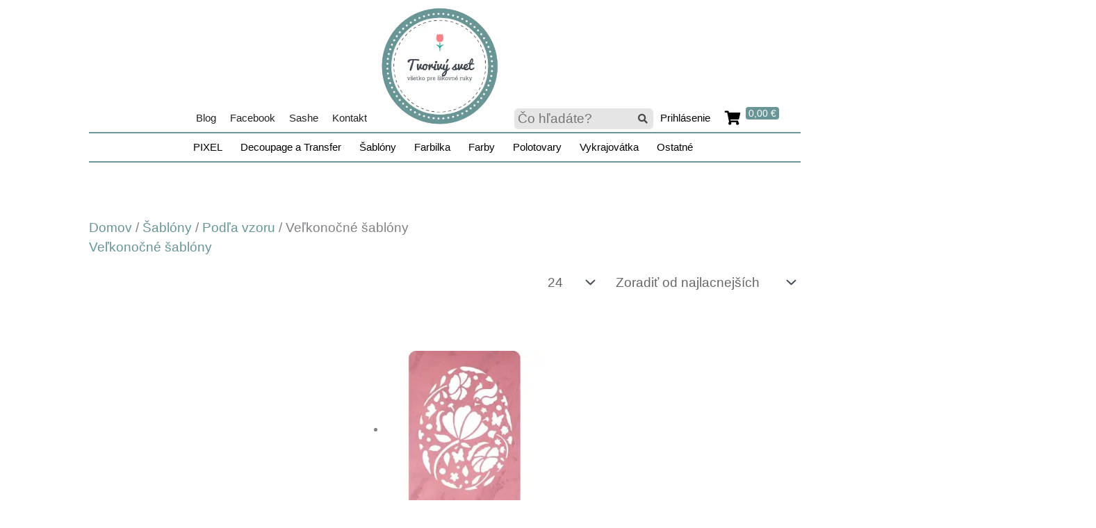

--- FILE ---
content_type: text/html; charset=UTF-8
request_url: https://tvorivysvet.sk/kategoria-produktu/sablony/podla-vzoru/velkonocne-sablony/
body_size: 38150
content:
<!DOCTYPE html><html lang="sk-SK"><head><script data-no-optimize="1">var litespeed_docref=sessionStorage.getItem("litespeed_docref");litespeed_docref&&(Object.defineProperty(document,"referrer",{get:function(){return litespeed_docref}}),sessionStorage.removeItem("litespeed_docref"));</script> <meta charset="UTF-8"><meta name="viewport" content="width=device-width, initial-scale=1"><link rel="profile" href="https://gmpg.org/xfn/11"><meta name='robots' content='index, follow, max-image-preview:large, max-snippet:-1, max-video-preview:-1' /><title>Veľkonočné šablóny - Tvorivý svet</title><link rel="canonical" href="https://tvorivysvet.sk/kategoria-produktu/sablony/podla-vzoru/velkonocne-sablony/" /><meta property="og:locale" content="sk_SK" /><meta property="og:type" content="article" /><meta property="og:title" content="Archívy Veľkonočné šablóny" /><meta property="og:url" content="https://tvorivysvet.sk/kategoria-produktu/sablony/podla-vzoru/velkonocne-sablony/" /><meta property="og:site_name" content="Tvorivý svet" /><meta name="twitter:card" content="summary_large_image" /> <script type="application/ld+json" class="yoast-schema-graph">{"@context":"https://schema.org","@graph":[{"@type":"CollectionPage","@id":"https://tvorivysvet.sk/kategoria-produktu/sablony/podla-vzoru/velkonocne-sablony/","url":"https://tvorivysvet.sk/kategoria-produktu/sablony/podla-vzoru/velkonocne-sablony/","name":"Veľkonočné šablóny - Tvorivý svet","isPartOf":{"@id":"https://tvorivysvet.sk/#website"},"primaryImageOfPage":{"@id":"https://tvorivysvet.sk/kategoria-produktu/sablony/podla-vzoru/velkonocne-sablony/#primaryimage"},"image":{"@id":"https://tvorivysvet.sk/kategoria-produktu/sablony/podla-vzoru/velkonocne-sablony/#primaryimage"},"thumbnailUrl":"https://tvorivysvet.sk/wp-content/uploads/2023/07/NS092e.jpg","breadcrumb":{"@id":"https://tvorivysvet.sk/kategoria-produktu/sablony/podla-vzoru/velkonocne-sablony/#breadcrumb"},"inLanguage":"sk-SK"},{"@type":"ImageObject","inLanguage":"sk-SK","@id":"https://tvorivysvet.sk/kategoria-produktu/sablony/podla-vzoru/velkonocne-sablony/#primaryimage","url":"https://tvorivysvet.sk/wp-content/uploads/2023/07/NS092e.jpg","contentUrl":"https://tvorivysvet.sk/wp-content/uploads/2023/07/NS092e.jpg","width":842,"height":842},{"@type":"BreadcrumbList","@id":"https://tvorivysvet.sk/kategoria-produktu/sablony/podla-vzoru/velkonocne-sablony/#breadcrumb","itemListElement":[{"@type":"ListItem","position":1,"name":"Domovská stránka","item":"https://tvorivysvet.sk/"},{"@type":"ListItem","position":2,"name":"Šablóny","item":"https://tvorivysvet.sk/kategoria-produktu/sablony/"},{"@type":"ListItem","position":3,"name":"Podľa vzoru","item":"https://tvorivysvet.sk/kategoria-produktu/sablony/podla-vzoru/"},{"@type":"ListItem","position":4,"name":"Veľkonočné šablóny"}]},{"@type":"WebSite","@id":"https://tvorivysvet.sk/#website","url":"https://tvorivysvet.sk/","name":"Tvorivý svet","description":"Všetko pre šikovné ruky","publisher":{"@id":"https://tvorivysvet.sk/#/schema/person/8ce5747fb695b65dc3128c6a1fc0d151"},"potentialAction":[{"@type":"SearchAction","target":{"@type":"EntryPoint","urlTemplate":"https://tvorivysvet.sk/?s={search_term_string}"},"query-input":{"@type":"PropertyValueSpecification","valueRequired":true,"valueName":"search_term_string"}}],"inLanguage":"sk-SK"},{"@type":["Person","Organization"],"@id":"https://tvorivysvet.sk/#/schema/person/8ce5747fb695b65dc3128c6a1fc0d151","name":"Dave","image":{"@type":"ImageObject","inLanguage":"sk-SK","@id":"https://tvorivysvet.sk/#/schema/person/image/","url":"https://tvorivysvet.sk/wp-content/uploads/2024/02/tvorivysvetbigtransparent-300x300-1.png","contentUrl":"https://tvorivysvet.sk/wp-content/uploads/2024/02/tvorivysvetbigtransparent-300x300-1.png","width":300,"height":300,"caption":"Dave"},"logo":{"@id":"https://tvorivysvet.sk/#/schema/person/image/"},"sameAs":["https://tvorivysvet.sk/"]}]}</script> <link rel='dns-prefetch' href='//fonts.googleapis.com' /><link rel="alternate" type="application/rss+xml" title="RSS kanál: Tvorivý svet &raquo;" href="https://tvorivysvet.sk/feed/" /><link rel="alternate" type="application/rss+xml" title="RSS kanál komentárov webu Tvorivý svet &raquo;" href="https://tvorivysvet.sk/comments/feed/" /><link rel="alternate" type="application/rss+xml" title="Feed Tvorivý svet &raquo; Veľkonočné šablóny Kategória" href="https://tvorivysvet.sk/kategoria-produktu/sablony/podla-vzoru/velkonocne-sablony/feed/" /><style id="litespeed-ccss">a,body,div,form,h1,h4,h6,html,label,li,p,span,ul{border:0;font-size:100%;font-style:inherit;font-weight:inherit;margin:0;outline:0;padding:0;vertical-align:baseline}html{-webkit-text-size-adjust:100%;-ms-text-size-adjust:100%}body{margin:0}aside,details,header,main,nav,section,summary{display:block}a{background-color:transparent}a,a:visited{text-decoration:none}img{border:0}svg:not(:root){overflow:hidden}button,input,select{color:inherit;font:inherit;margin:0}button{overflow:visible}button,select{text-transform:none}button,input[type=submit]{-webkit-appearance:button}button::-moz-focus-inner,input::-moz-focus-inner{border:0;padding:0}input{line-height:normal}input[type=checkbox]{box-sizing:border-box;padding:0}@media (min-width:544px){.ast-container{max-width:100%}}@media (min-width:768px){.ast-container{max-width:100%}}@media (min-width:992px){.ast-container{max-width:100%}}@media (min-width:1200px){.ast-container{max-width:100%}}.ast-container{margin-left:auto;margin-right:auto;padding-left:20px;padding-right:20px}.ast-container:after{content:"";display:table;clear:both}.ast-col-sm-12{position:relative;min-height:1px;padding-left:20px;padding-right:20px}@media (min-width:544px){.ast-col-sm-12{float:left}.ast-col-sm-12{width:100%}}h1,h4,h6{clear:both}h1{color:#808285;font-size:2em;line-height:1.2}h4{color:#808285;line-height:1.5;font-size:1.3em}h6{color:#808285;line-height:1.7;font-size:1.1em}html{box-sizing:border-box}*,:after,:before{box-sizing:inherit}body{color:#808285;background:#fff;font-style:normal}ul{margin:0 0 1.5em 3em}ul{list-style:disc}li>ul{margin-bottom:0;margin-left:1.5em}i{font-style:italic}img{height:auto;max-width:100%}button,input,select{color:#808285;font-weight:400;font-size:100%;margin:0;vertical-align:baseline}button,input{line-height:normal}button,input[type=submit]{border:1px solid;border-color:var(--ast-border-color);border-radius:2px;background:#e6e6e6;padding:.6em 1em .4em;color:#fff}input[type=email],input[type=password],input[type=text]{color:#666;border:1px solid var(--ast-border-color);border-radius:2px;-webkit-appearance:none}a{color:#4169e1}.screen-reader-text{border:0;clip:rect(1px,1px,1px,1px);height:1px;margin:-1px;overflow:hidden;padding:0;position:absolute;width:1px;word-wrap:normal!important}#primary:after,#primary:before,.ast-container:after,.ast-container:before,.site-content:after,.site-content:before,.site-main:after,.site-main:before{content:"";display:table}#primary:after,.ast-container:after,.site-content:after,.site-main:after{clear:both}body{-webkit-font-smoothing:antialiased;-moz-osx-font-smoothing:grayscale}body:not(.logged-in){position:relative}#page{position:relative}a{text-decoration:none}img{vertical-align:middle}p{margin-bottom:1.75em}input[type=submit]{border-radius:0;padding:18px 30px;border:0;box-shadow:none;text-shadow:none}input,select{line-height:1}body,button,input[type=submit]{line-height:1.85714285714286}body{background-color:#fff}#page{display:block}#primary{display:block;position:relative;float:left;width:100%}#primary{margin:4em 0}.ast-separate-container{background-color:#f5f5f5}.ast-separate-container #primary{padding:4em 0;margin:0;border:0}.ast-separate-container .ast-article-post{background-color:#fff}.ast-separate-container .ast-article-post{border-bottom:1px solid var(--ast-border-color);margin:0;padding:5.34em 6.67em}@media (max-width:1200px){.ast-separate-container .ast-article-post{margin:0;padding:3.34em 2.4em}}@media (min-width:993px){.ast-separate-container #primary{margin:4em 0;padding:0}}@media (max-width:992px){.ast-separate-container #primary{padding-left:0;padding-right:0}}body{overflow-x:hidden}.widget{margin:0 0 2.8em}.widget:last-child{margin-bottom:0}.widget ul{margin:0;list-style-type:none}input[type=email],input[type=password],input[type=text],select{color:#666;padding:.75em;height:auto;border-width:1px;border-style:solid;border-color:var(--ast-border-color);border-radius:2px;background:var(--ast-comment-inputs-background);box-shadow:none;box-sizing:border-box}input[type=submit]{box-shadow:none}.page-title{margin-bottom:1em;font-weight:400}.ast-article-post{margin-bottom:2.5em}:root{--ast-container-default-xlg-padding:6.67em;--ast-container-default-lg-padding:5.67em;--ast-container-default-slg-padding:4.34em;--ast-container-default-md-padding:3.34em;--ast-container-default-sm-padding:6.67em;--ast-container-default-xs-padding:2.4em;--ast-container-default-xxs-padding:1.4em;--ast-code-block-background:#eee;--ast-comment-inputs-background:#fafafa;--ast-normal-container-width:1024px;--ast-narrow-container-width:750px;--ast-blog-title-font-weight:400;--ast-blog-meta-weight:inherit}html{font-size:118.75%}a,.page-title{color:#699596}body,button,input,select{font-family:'Montserrat',sans-serif;font-weight:400;font-size:19px;font-size:1rem}h1,h4,h6{font-family:'Montserrat',sans-serif;font-weight:500}h1{font-size:40px;font-size:2.1052631578947rem;font-family:'Montserrat',sans-serif}h4{line-height:1.2em;font-family:'Montserrat',sans-serif}h6{line-height:1.25em;font-family:'Montserrat',sans-serif}body,h1,h4,h6{color:rgba(0,0,0,.77)}input[type=checkbox]:checked{border-color:#699596;background-color:#699596;box-shadow:none}input{outline:none}@media (max-width:921px){.ast-separate-container #primary{padding:1.5em 0}#primary{padding:1.5em 0;margin:0}.ast-separate-container .ast-article-post{padding:1.5em 2.14em}}.elementor-widget-heading h6.elementor-heading-title{line-height:1.25em}button,input[type=submit]{border-style:solid;border-top-width:0;border-right-width:0;border-left-width:0;border-bottom-width:0;color:#fff;border-color:#699696;background-color:#699596;padding-top:3%;padding-right:3%;padding-bottom:3%;padding-left:3%;font-family:'Montserrat',sans-serif;font-weight:600;font-size:4px;font-size:.21052631578947rem;line-height:2em;text-transform:uppercase;letter-spacing:3px;border-top-left-radius:3px;border-top-right-radius:3px;border-bottom-right-radius:3px;border-bottom-left-radius:3px}@media (min-width:544px){.ast-container{max-width:100%}}@media (max-width:544px){.ast-separate-container .ast-article-post{padding:1.5em 1em}.ast-separate-container #content .ast-container{padding-left:.54em;padding-right:.54em}}body,.ast-separate-container{background-color:#fff;background-image:none}@media (max-width:921px){body,button,input,select{font-size:18px;font-size:.94736842105263rem}h1{font-size:50px}h4{font-size:18px;font-size:.94736842105263rem}}@media (max-width:544px){h1{font-size:30px}}@media (max-width:544px){html{font-size:108.3%}}@media (min-width:922px){.ast-container{max-width:1064px}}:root{--ast-global-color-0:#0170b9;--ast-global-color-1:#3a3a3a;--ast-global-color-2:#3a3a3a;--ast-global-color-3:#4b4f58;--ast-global-color-4:#f5f5f5;--ast-global-color-5:#fff;--ast-global-color-6:#e5e5e5;--ast-global-color-7:#424242;--ast-global-color-8:#000}:root{--ast-border-color:#ddd}h1,h4,h6{color:#000}.elementor-screen-only,.screen-reader-text{top:0!important}.ast-separate-container .ast-article-post{background-color:var(--ast-global-color-5);background-image:none}@media (max-width:921px){.ast-separate-container .ast-article-post{background-color:var(--ast-global-color-5);background-image:none}}@media (max-width:544px){.ast-separate-container .ast-article-post{background-color:var(--ast-global-color-5);background-image:none}}.woocommerce.ast-separate-container .ast-woocommerce-container{background-color:var(--ast-global-color-5);background-image:none}@media (max-width:921px){.woocommerce.ast-separate-container .ast-woocommerce-container{background-color:var(--ast-global-color-5);background-image:none}}@media (max-width:544px){.woocommerce.ast-separate-container .ast-woocommerce-container{background-color:var(--ast-global-color-5);background-image:none}}#ast-scroll-top{display:none;position:fixed;text-align:center;z-index:99;width:2.1em;height:2.1em;line-height:2.1;color:#fff;border-radius:2px;content:"";outline:inherit}@media (min-width:769px){#ast-scroll-top{content:"769"}}.ast-scroll-to-top-right{right:30px;bottom:30px}#ast-scroll-top{background-color:#699596;font-size:15px;font-size:.78947368421053rem}.ast-scroll-top-icon:before{content:"\e900";font-family:Astra;text-decoration:inherit}.ast-scroll-top-icon{transform:rotate(180deg)}:root{--e-global-color-astglobalcolor0:#0170b9;--e-global-color-astglobalcolor1:#3a3a3a;--e-global-color-astglobalcolor2:#3a3a3a;--e-global-color-astglobalcolor3:#4b4f58;--e-global-color-astglobalcolor4:#f5f5f5;--e-global-color-astglobalcolor5:#fff;--e-global-color-astglobalcolor6:#e5e5e5;--e-global-color-astglobalcolor7:#424242;--e-global-color-astglobalcolor8:#000}.lrm-user-modal{position:fixed;top:0;left:0;width:100%;height:100%;background:rgba(52,54,66,.9);z-index:999999;overflow-y:auto;visibility:hidden;opacity:0}ul.lrm-switcher{list-style:none!important;list-style-type:none!important;padding:0!important;margin:0!important}.lrm-user-modal-container-inner{background:#fff}.lrm-user-modal-container{position:relative;width:98%;max-width:540px;margin:3em auto 4em;-webkit-transform:translateY(-30px);-moz-transform:translateY(-30px);-ms-transform:translateY(-30px);-o-transform:translateY(-30px);transform:translateY(-30px)}@media only screen and (min-width:600px){.lrm-user-modal-container{width:90%}}.lrm-user-modal-container .lrm-switcher:after{content:"";display:table;clear:both}.lrm-user-modal-container ul.lrm-switcher li{text-align:center;margin:0!important;padding:0!important;list-style-type:none!important}.lrm-user-modal-container .lrm-switcher.-is-not-login-only li{width:50%;float:left}.lrm-user-modal-container .lrm-switcher a{display:block!important;width:100%;height:50px;line-height:50px;text-decoration:none!important;box-shadow:none!important;border:none!important}@media only screen and (min-width:600px){.lrm-user-modal-container .lrm-switcher a{height:70px;line-height:70px}}.lrm-switch-to-link:before{line-height:1;content:"";display:inline-block;overflow:hidden;vertical-align:middle;margin-right:3px;height:24px}.lrm-form{padding:1.4em 0 0!important;margin:0}.lrm-form .fieldset{position:relative;margin:0 0 1.4em;padding:0 5px!important;clear:both}.lrm-form .lrm-fieldset-wrap,.lrm-form .fieldset--default{padding:0 1.4em!important}.lrm-form label{font-size:14px}.fieldset--login{display:none}.lrm-form label.image-replace{display:inline-block;position:absolute;left:15px;top:50%;bottom:auto;-webkit-transform:translateY(-50%);-moz-transform:translateY(-50%);-ms-transform:translateY(-50%);-o-transform:translateY(-50%);transform:translateY(-50%);height:21px;width:22px;overflow:hidden;color:#d2d8d8;white-space:nowrap;text-shadow:none;background-repeat:no-repeat;background-position:50% 0;padding:0!important}.lrm-form input{margin:0;padding:0;font-size:16px;font-weight:300;height:auto!important}.lrm-form input.full-width,.lrm-form button.full-width{width:100%!important;box-sizing:border-box}.lrm-form input.has-padding,.lrm-form button.has-padding{padding:12px 20px 12px 50px}.lrm-form input.has-border{-webkit-appearance:none;-moz-appearance:none;-ms-appearance:none;-o-appearance:none;appearance:none}.lrm-form input[type=password]{padding-right:65px}.lrm-form button[type=submit]{background:#2f889a;color:#fff;font-weight:700;border:none;-webkit-appearance:none;-moz-appearance:none;-ms-appearance:none;-o-appearance:none;appearance:none;height:auto;border-radius:5px;width:100%!important}.lrm-form button{font-size:16px;padding:8px 5px}.lrm-form button[type=submit]{font-size:20px;padding:16px 5px}.lrm-form .hide-password{display:inline-block;position:absolute;left:15px;top:50%;bottom:auto;-webkit-transform:translateY(-50%);-moz-transform:translateY(-50%);-ms-transform:translateY(-50%);-o-transform:translateY(-50%);transform:translateY(-50%);height:21px;width:22px;overflow:hidden;color:#d2d8d8;white-space:nowrap;text-shadow:none;background-repeat:no-repeat;background-position:50% 0;left:unset;border-left:1px solid #000;font-size:14px;font-size:.875rem;background-position:center;padding:10px 12px;right:5px}.lrm-form .lrm-error-message{display:inline-block;position:absolute;left:-5px;bottom:-35px;background:rgba(215,102,102,.9);padding:.8em;z-index:2;color:#fff;font-size:13px;font-size:.8125rem;border-radius:.25em;visibility:hidden;opacity:0}.lrm-form .lrm-error-message:after{content:"";position:absolute;left:22px;bottom:100%;height:0;width:0;border-left:8px solid transparent;border-right:8px solid transparent;border-bottom:8px solid rgba(215,102,102,.9)}.lrm-form-message{padding:.35em 0 .3em .7em;font-size:14px;font-size:16px;line-height:1.4;text-align:left;margin:5px 0 0;border-left:4px solid #6d6d6d}.lrm-form-message:empty{display:none}p.lrm-form-bottom-message{position:absolute;width:100%;left:0;bottom:-32px;text-align:center;font-size:14px;margin:0!important}.lrm-user-modal p.lrm-form-bottom-message a{color:#fff;text-decoration:underline}.lrm-close-form{display:block;position:absolute;width:40px;height:40px;right:0;top:-40px;background:url("https://tvorivysvet.sk/wp-content/plugins/ajax-login-and-registration-modal-popup-pro/free/assets/img/cd-icon-close.svg") no-repeat center center;text-indent:100%;white-space:nowrap;overflow:hidden;text-align:center}.lrm-signin-section,.lrm-signup-section,.lrm-reset-password-section{display:none}.lrm-position-relative{position:relative}.lrm-col{position:relative;margin:0 0 1.4em}@media only screen and (min-width:600px){.lrm-col-half-width{width:50%}.lrm-col{float:left;clear:none;padding:0 5px 0!important}}.lrm-integrations{text-align:center}.lrm-integrations{font-size:16px}.lrm-pass-strength-result{background-color:#eee;border:1px solid #ddd;color:#23282d;margin:1px 5px 5px 1px;padding:3px 5px;text-align:center;width:25em;opacity:0;display:none;width:100%}.lrm-nice-checkbox{position:absolute;z-index:-1;opacity:0;-webkit-appearance:none}.lrm-nice-checkbox__label{position:relative;padding-left:27px;font-size:14px;vertical-align:middle;margin:13px 0 3px;display:block;font-weight:400;line-height:20px}.lrm-nice-checkbox__indicator{position:absolute;top:0;left:0;width:20px;height:20px;background:#e6e6e6}.lrm-nice-checkbox__label .lrm-nice-checkbox__indicator{background:0 0;border:2px solid #e8e8eb;border-radius:3px}.lrm-nice-checkbox__label input:checked~.lrm-nice-checkbox__indicator{background:#0b76ef;border-color:#0b76ef}.lrm-nice-checkbox__indicator:after{position:absolute;display:none;content:""}.lrm-nice-checkbox__label input:checked~.lrm-nice-checkbox__indicator:after{display:block}.lrm-nice-checkbox__label .lrm-nice-checkbox__indicator:after{top:0;left:5px;width:5px;height:11px;transform:rotate(40deg);border:solid #fff;border-width:0 2px 2px 0}.lrm-font-fa5-free .lrm-ficon-user:before{content:"\f007"}.lrm-font-fa5-free .lrm-ficon-eye:before{content:"\f06e"}.lrm-font-fa5-free .lrm-ficon-key:before{content:"\f084"}.lrm-font-fa5-free .lrm-ficon-mail:before{content:"\f0e0"}.lrm-font-fa5-free .lrm-ficon-login:before{content:"\f2f6"}.lrm-font-fa5-free .lrm-ficon-register:before{content:"\f234"}.lrm-font-fa5-free .lrm-ficon-close:before{content:"\f00d"}[class^=lrm-ficon-],[class*=" lrm-ficon-"]{speak:none;font-style:normal;font-weight:400;font-variant:normal;text-transform:none;line-height:1;-webkit-font-smoothing:antialiased;-moz-osx-font-smoothing:grayscale;display:inline-block}[class^=lrm-ficon-]:before,[class*=" lrm-ficon-"]:before{font-size:20px}[class*=" lrm-ficon-"].lrm-switch-to-link:before{font-size:24px;margin-top:-2px}.lrm-is-font .hide-password{width:42px;height:auto}.lrm-user-modal-container-inner{border-radius:.25em;overflow:hidden}.lrm-user-modal-container{x-border-radius:.25em}.lrm-user-modal-container .lrm-switcher a{background:#d2d8d8;color:#809191}.lrm-user-modal-container .lrm-switcher.-is-not-login-only li:first-child a{border-radius:.25em 0 0}.lrm-user-modal-container .lrm-switcher.-is-not-login-only li:last-child a{border-radius:0 .25em 0 0}.lrm-form input.has-border{border:1px solid #d2d8d8}.lrm-form button,.lrm-form button[type=submit]{background:#2f889a;color:#fff}.lrm-form .hide-password{border-color:#d2d8d8;color:#343642}.lrm-user-modal-container input[type=email],.lrm-user-modal-container input[type=password],.lrm-user-modal-container input[type=text]{background-color:#f7f7f7;color:#000;font-weight:300;box-shadow:none;border-radius:.25em}.lrm-form button,.lrm-form button[type=submit]{color:#fff}.lrm-form button,.lrm-form button[type=submit]{background-color:#699596}.lrm-user-modal-container .lrm-switcher a{background-color:#d2d8d8}.lrm-user-modal-container .lrm-switcher a{color:#809191}ul{box-sizing:border-box}:root{--wp--preset--font-size--normal:16px;--wp--preset--font-size--huge:42px}.screen-reader-text{clip:rect(1px,1px,1px,1px);word-wrap:normal!important;border:0;-webkit-clip-path:inset(50%);clip-path:inset(50%);height:1px;margin:-1px;overflow:hidden;padding:0;position:absolute;width:1px}body{--wp--preset--color--black:#000;--wp--preset--color--cyan-bluish-gray:#abb8c3;--wp--preset--color--white:#fff;--wp--preset--color--pale-pink:#f78da7;--wp--preset--color--vivid-red:#cf2e2e;--wp--preset--color--luminous-vivid-orange:#ff6900;--wp--preset--color--luminous-vivid-amber:#fcb900;--wp--preset--color--light-green-cyan:#7bdcb5;--wp--preset--color--vivid-green-cyan:#00d084;--wp--preset--color--pale-cyan-blue:#8ed1fc;--wp--preset--color--vivid-cyan-blue:#0693e3;--wp--preset--color--vivid-purple:#9b51e0;--wp--preset--color--ast-global-color-0:var(--ast-global-color-0);--wp--preset--color--ast-global-color-1:var(--ast-global-color-1);--wp--preset--color--ast-global-color-2:var(--ast-global-color-2);--wp--preset--color--ast-global-color-3:var(--ast-global-color-3);--wp--preset--color--ast-global-color-4:var(--ast-global-color-4);--wp--preset--color--ast-global-color-5:var(--ast-global-color-5);--wp--preset--color--ast-global-color-6:var(--ast-global-color-6);--wp--preset--color--ast-global-color-7:var(--ast-global-color-7);--wp--preset--color--ast-global-color-8:var(--ast-global-color-8);--wp--preset--gradient--vivid-cyan-blue-to-vivid-purple:linear-gradient(135deg,rgba(6,147,227,1) 0%,#9b51e0 100%);--wp--preset--gradient--light-green-cyan-to-vivid-green-cyan:linear-gradient(135deg,#7adcb4 0%,#00d082 100%);--wp--preset--gradient--luminous-vivid-amber-to-luminous-vivid-orange:linear-gradient(135deg,rgba(252,185,0,1) 0%,rgba(255,105,0,1) 100%);--wp--preset--gradient--luminous-vivid-orange-to-vivid-red:linear-gradient(135deg,rgba(255,105,0,1) 0%,#cf2e2e 100%);--wp--preset--gradient--very-light-gray-to-cyan-bluish-gray:linear-gradient(135deg,#eee 0%,#a9b8c3 100%);--wp--preset--gradient--cool-to-warm-spectrum:linear-gradient(135deg,#4aeadc 0%,#9778d1 20%,#cf2aba 40%,#ee2c82 60%,#fb6962 80%,#fef84c 100%);--wp--preset--gradient--blush-light-purple:linear-gradient(135deg,#ffceec 0%,#9896f0 100%);--wp--preset--gradient--blush-bordeaux:linear-gradient(135deg,#fecda5 0%,#fe2d2d 50%,#6b003e 100%);--wp--preset--gradient--luminous-dusk:linear-gradient(135deg,#ffcb70 0%,#c751c0 50%,#4158d0 100%);--wp--preset--gradient--pale-ocean:linear-gradient(135deg,#fff5cb 0%,#b6e3d4 50%,#33a7b5 100%);--wp--preset--gradient--electric-grass:linear-gradient(135deg,#caf880 0%,#71ce7e 100%);--wp--preset--gradient--midnight:linear-gradient(135deg,#020381 0%,#2874fc 100%);--wp--preset--font-size--small:13px;--wp--preset--font-size--medium:20px;--wp--preset--font-size--large:36px;--wp--preset--font-size--x-large:42px;--wp--preset--spacing--20:.44rem;--wp--preset--spacing--30:.67rem;--wp--preset--spacing--40:1rem;--wp--preset--spacing--50:1.5rem;--wp--preset--spacing--60:2.25rem;--wp--preset--spacing--70:3.38rem;--wp--preset--spacing--80:5.06rem;--wp--preset--shadow--natural:6px 6px 9px rgba(0,0,0,.2);--wp--preset--shadow--deep:12px 12px 50px rgba(0,0,0,.4);--wp--preset--shadow--sharp:6px 6px 0px rgba(0,0,0,.2);--wp--preset--shadow--outlined:6px 6px 0px -3px rgba(255,255,255,1),6px 6px rgba(0,0,0,1);--wp--preset--shadow--crisp:6px 6px 0px rgba(0,0,0,1)}body{margin:0;--wp--style--global--content-size:var(--wp--custom--ast-content-width-size);--wp--style--global--wide-size:var(--wp--custom--ast-wide-width-size)}body{--wp--style--block-gap:24px}body{padding-top:0;padding-right:0;padding-bottom:0;padding-left:0}.woocommerce img,.woocommerce-page img{height:auto;max-width:100%}.woocommerce ul.products,.woocommerce-page ul.products{display:flex;flex-wrap:wrap;clear:both;zoom:1}.woocommerce ul.products:after,.woocommerce ul.products:before,.woocommerce-page ul.products:after,.woocommerce-page ul.products:before{content:' ';display:table}.woocommerce ul.products:after,.woocommerce-page ul.products:after{clear:both}.woocommerce ul.products li.product,.woocommerce-page ul.products li.product{float:left;margin:0 20px 2.992em 0;padding:0;position:relative;width:22.05%;margin-left:0}.woocommerce-page.columns-4 ul.products li.product,.woocommerce.columns-4 ul.products li.product{width:22.5%;width:calc(25% - 15px)}.woocommerce-page.columns-4 ul.products li.product:nth-child(4n),.woocommerce.columns-4 ul.products li.product:nth-child(4n){margin-right:0;clear:right}.woocommerce-page.columns-4 ul.products li.product:nth-child(4n+1),.woocommerce.columns-4 ul.products li.product:nth-child(4n+1){clear:left}@media only screen and (max-width:921px){.woocommerce ul.products li.product,.woocommerce-page ul.products li.product,.woocommerce-page[class*=columns-] ul.products li.product,.woocommerce[class*=columns-] ul.products li.product{display:inline-block;margin-right:20px;vertical-align:top;clear:none}}.screen-reader-text{border:0;clip:rect(1px,1px,1px,1px);clip-path:inset(50%);height:1px;margin:-1px;overflow:hidden;padding:0;position:absolute;width:1px;word-wrap:normal!important}.woocommerce ul.products li.product,.woocommerce-page ul.products li.product{text-align:left;margin-bottom:2.5em}.woocommerce ul.products li.product a img,.woocommerce-page ul.products li.product a img{margin-bottom:.8em}.woocommerce ul.products li.product .woocommerce-loop-product__link,.woocommerce-page ul.products li.product .woocommerce-loop-product__link{position:relative;display:block}.ast-separate-container .ast-woocommerce-container{background-color:#fff}@media (max-width:1200px){.ast-separate-container .ast-woocommerce-container{padding:3.34em 2.4em}}@media (max-width:992px){.ast-separate-container .ast-woocommerce-container{padding:1.5em 2.14em}}@media (min-width:1201px){.ast-separate-container .ast-woocommerce-container{padding:5.34em 6.67em}}.ast-separate-container .ast-woocommerce-container .product{border-bottom:0}.woocommerce input[type=email],.woocommerce input[type=password],.woocommerce input[type=text],.woocommerce-page input[type=email],.woocommerce-page input[type=password],.woocommerce-page input[type=text]{border-color:var(--ast-border-color);background-color:#fff;box-shadow:none;border-radius:0}.woocommerce select,.woocommerce-page select{padding:.8em;line-height:normal;padding-right:2em;appearance:none;background-position:98% 50%;background-color:#fff;border-color:var(--ast-border-color);border-radius:3px;box-shadow:none}.woocommerce .woocommerce-ordering select,.woocommerce-page .woocommerce-ordering select{background-color:transparent;border:transparent;border-radius:0}.woocommerce .woocommerce{zoom:1}.woocommerce .woocommerce:after,.woocommerce .woocommerce:before{content:' ';display:table}.woocommerce .woocommerce:after{clear:both}.woocommerce .woocommerce-result-count,.woocommerce-page .woocommerce-result-count{float:left}.woocommerce .woocommerce-ordering{float:right;margin-bottom:2.5em}.woocommerce ul.products li.product a{text-decoration:none}@media (min-width:545px) and (max-width:921px){.woocommerce.tablet-columns-3 ul.products li.product,.woocommerce-page.tablet-columns-3 ul.products li.product{width:calc(33.33% - 14px)}}@media (min-width:545px) and (max-width:921px){.woocommerce[class*=columns-] ul.products li.product:nth-child(n),.woocommerce-page[class*=columns-] ul.products li.product:nth-child(n){margin-right:20px;clear:none}.woocommerce.tablet-columns-3 ul.products li.product:nth-child(3n),.woocommerce-page.tablet-columns-3 ul.products li.product:nth-child(3n){margin-right:0;clear:right}.woocommerce.tablet-columns-3 ul.products li.product:nth-child(3n+1),.woocommerce-page.tablet-columns-3 ul.products li.product:nth-child(3n+1){clear:left}}@media (max-width:544px){.ast-separate-container .ast-woocommerce-container{padding:.54em 1em 1.33333em}.woocommerce .woocommerce-ordering,.woocommerce-page .woocommerce-ordering{float:none;margin-bottom:2em}.woocommerce.mobile-columns-2 ul.products li.product,.woocommerce-page.mobile-columns-2 ul.products li.product{width:calc(50% - 10px)}}@media (max-width:544px){.woocommerce[class*=columns-] ul.products li.product:nth-child(n),.woocommerce-page[class*=columns-] ul.products li.product:nth-child(n){margin-right:20px;clear:none}.woocommerce-page[class*=columns-] ul.products li.product:nth-child(n),.woocommerce[class*=columns-] ul.products li.product:nth-child(n){margin-right:20px;clear:none}.woocommerce.mobile-columns-2 ul.products li.product:nth-child(2n),.woocommerce-page.mobile-columns-2 ul.products li.product:nth-child(2n){margin-right:0;clear:right}.woocommerce.mobile-columns-2 ul.products li.product:nth-child(2n+1),.woocommerce-page.mobile-columns-2 ul.products li.product:nth-child(2n+1){clear:left}}@media (min-width:922px){.ast-woo-shop-archive .site-content>.ast-container{max-width:1064px}}select{background-image:url("data:image/svg+xml,%3Csvg class='ast-arrow-svg' xmlns='http://www.w3.org/2000/svg' xmlns:xlink='http://www.w3.org/1999/xlink' version='1.1' x='0px' y='0px' width='26px' height='16.043px' fill='%234B4F58' viewBox='57 35.171 26 16.043' enable-background='new 57 35.171 26 16.043' xml:space='preserve' %3E%3Cpath d='M57.5,38.193l12.5,12.5l12.5-12.5l-2.5-2.5l-10,10l-10-10L57.5,38.193z'%3E%3C/path%3E%3C/svg%3E");background-size:.8em;background-repeat:no-repeat;background-position-x:calc(100% - 10px);background-position-y:center;-webkit-appearance:none;-moz-appearance:none;padding-right:2em}.woocommerce ul.products li.product.desktop-align-left,.woocommerce-page ul.products li.product.desktop-align-left{text-align:left}@media (max-width:921px){.woocommerce ul.products li.product.tablet-align-left,.woocommerce-page ul.products li.product.tablet-align-left{text-align:left}}@media (max-width:544px){.woocommerce ul.products li.product.mobile-align-left,.woocommerce-page ul.products li.product.mobile-align-left{text-align:left}}.bhf-hidden{display:none}.ehf-header #masthead{z-index:99;position:relative}.elementor-screen-only,.screen-reader-text{position:absolute;top:-10000em;width:1px;height:1px;margin:-1px;padding:0;overflow:hidden;clip:rect(0,0,0,0);border:0}.elementor *,.elementor :after,.elementor :before{box-sizing:border-box}.elementor a{box-shadow:none;text-decoration:none}.elementor img{height:auto;max-width:100%;border:none;border-radius:0;box-shadow:none}.elementor-element{--flex-direction:initial;--flex-wrap:initial;--justify-content:initial;--align-items:initial;--align-content:initial;--gap:initial;--flex-basis:initial;--flex-grow:initial;--flex-shrink:initial;--order:initial;--align-self:initial;flex-basis:var(--flex-basis);flex-grow:var(--flex-grow);flex-shrink:var(--flex-shrink);order:var(--order);align-self:var(--align-self)}:root{--page-title-display:block}.elementor-section{position:relative}.elementor-section .elementor-container{display:flex;margin-right:auto;margin-left:auto;position:relative}@media (max-width:1024px){.elementor-section .elementor-container{flex-wrap:wrap}}.elementor-section.elementor-section-boxed>.elementor-container{max-width:1140px}.elementor-widget-wrap{position:relative;width:100%;flex-wrap:wrap;align-content:flex-start}.elementor:not(.elementor-bc-flex-widget) .elementor-widget-wrap{display:flex}.elementor-widget-wrap>.elementor-element{width:100%}.elementor-widget{position:relative}.elementor-widget:not(:last-child){margin-bottom:20px}.elementor-column{position:relative;min-height:1px;display:flex}.elementor-column-gap-default>.elementor-column>.elementor-element-populated{padding:10px}@media (min-width:768px){.elementor-column.elementor-col-25{width:25%}.elementor-column.elementor-col-50{width:50%}.elementor-column.elementor-col-100{width:100%}}@media (max-width:767px){.elementor-column{width:100%}}.elementor-grid{display:grid;grid-column-gap:var(--grid-column-gap);grid-row-gap:var(--grid-row-gap)}.elementor-grid .elementor-grid-item{min-width:0}.elementor-grid-0 .elementor-grid{display:inline-block;width:100%;word-spacing:var(--grid-column-gap);margin-bottom:calc(-1*var(--grid-row-gap))}.elementor-grid-0 .elementor-grid .elementor-grid-item{display:inline-block;margin-bottom:var(--grid-row-gap);word-break:break-word}.elementor-icon{display:inline-block;line-height:1;color:#69727d;font-size:50px;text-align:center}.elementor-icon i{width:1em;height:1em;position:relative;display:block}.elementor-icon i:before{position:absolute;left:50%;transform:translateX(-50%)}.elementor-shape-circle .elementor-icon{border-radius:50%}.elementor-element{--swiper-theme-color:#000;--swiper-navigation-size:44px;--swiper-pagination-bullet-size:6px;--swiper-pagination-bullet-horizontal-gap:6px}@media (max-width:767px){.elementor .elementor-hidden-phone{display:none}}@media (min-width:768px) and (max-width:1024px){.elementor .elementor-hidden-tablet{display:none}}@media (min-width:1025px) and (max-width:99999px){.elementor .elementor-hidden-desktop{display:none}}.elementor-heading-title{padding:0;margin:0;line-height:1}.elementor-widget-image{text-align:center}.elementor-widget-image a{display:inline-block}.elementor-widget-image img{vertical-align:middle;display:inline-block}.elementor-widget-social-icons.elementor-grid-0 .elementor-widget-container{line-height:1;font-size:0}.elementor-widget-social-icons .elementor-grid{grid-column-gap:var(--grid-column-gap,5px);grid-row-gap:var(--grid-row-gap,5px);grid-template-columns:var(--grid-template-columns);justify-content:var(--justify-content,center);justify-items:var(--justify-content,center)}.elementor-icon.elementor-social-icon{font-size:var(--icon-size,25px);line-height:var(--icon-size,25px);width:calc(var(--icon-size,25px) + 2*var(--icon-padding,.5em));height:calc(var(--icon-size,25px) + 2*var(--icon-padding,.5em))}.elementor-social-icon{--e-social-icon-icon-color:#fff;display:inline-flex;background-color:#69727d;align-items:center;justify-content:center;text-align:center}.elementor-social-icon i{color:var(--e-social-icon-icon-color)}.elementor-social-icon:last-child{margin:0}.elementor-social-icon-facebook-f{background-color:#3b5998}.elementor-social-icon-instagram{background-color:#262626}.elementor-social-icon-youtube{background-color:#cd201f}.elementor-shape-circle .elementor-icon.elementor-social-icon{border-radius:50%}.elementor-kit-438{--e-global-color-primary:#6ec1e4;--e-global-color-secondary:#54595f;--e-global-color-text:#7a7a7a;--e-global-color-accent:#61ce70;--e-global-color-270b426a:#4054b2;--e-global-color-2163c387:#23a455;--e-global-color-5177be9c:#000;--e-global-color-7406f910:#fff;--e-global-color-987a44f:#699596;--e-global-typography-primary-font-family:"Roboto";--e-global-typography-primary-font-weight:600;--e-global-typography-secondary-font-family:"Roboto Slab";--e-global-typography-secondary-font-weight:400;--e-global-typography-text-font-family:"Roboto";--e-global-typography-text-font-weight:400;--e-global-typography-accent-font-family:"Roboto";--e-global-typography-accent-font-weight:500}.elementor-section.elementor-section-boxed>.elementor-container{max-width:1140px}.elementor-widget:not(:last-child){margin-block-end:20px}.elementor-element{--widgets-spacing:20px 20px}@media (max-width:1024px){.elementor-section.elementor-section-boxed>.elementor-container{max-width:1024px}}@media (max-width:767px){.elementor-section.elementor-section-boxed>.elementor-container{max-width:767px}}.elementor-19881 .elementor-element.elementor-element-22fcd1a>.elementor-container{max-width:1024px}.elementor-19881 .elementor-element.elementor-element-22fcd1a>.elementor-container>.elementor-column>.elementor-widget-wrap{align-content:flex-start;align-items:flex-start}.elementor-19881 .elementor-element.elementor-element-22fcd1a{margin-top:0;margin-bottom:0;padding:0}.elementor-19881 .elementor-element.elementor-element-949c546>.elementor-widget-wrap>.elementor-widget:not(.elementor-widget__width-auto):not(.elementor-widget__width-initial):not(:last-child):not(.elementor-absolute){margin-bottom:0}.elementor-19881 .elementor-element.elementor-element-949c546>.elementor-element-populated{margin:0;--e-column-margin-right:0rem;--e-column-margin-left:0rem;padding:0}.elementor-19881 .elementor-element.elementor-element-4b0ed40>.elementor-container{max-width:1280px}.elementor-19881 .elementor-element.elementor-element-4b0ed40{margin-top:0;margin-bottom:0;padding:0}.elementor-19881 .elementor-element.elementor-element-69e1b48.elementor-column.elementor-element[data-element_type="column"]>.elementor-widget-wrap.elementor-element-populated{align-content:flex-end;align-items:flex-end}.elementor-19881 .elementor-element.elementor-element-69e1b48>.elementor-element-populated{margin:0;--e-column-margin-right:0px;--e-column-margin-left:0px;padding:0}.elementor-19881 .elementor-element.elementor-element-715d109.elementor-column.elementor-element[data-element_type="column"]>.elementor-widget-wrap.elementor-element-populated{align-content:flex-end;align-items:flex-end}.elementor-19881 .elementor-element.elementor-element-715d109.elementor-column>.elementor-widget-wrap{justify-content:center}.elementor-19881 .elementor-element.elementor-element-fbc077b{text-align:center}.elementor-19881 .elementor-element.elementor-element-fbc077b img{width:170px;max-width:170px}.elementor-19881 .elementor-element.elementor-element-fbc077b>.elementor-widget-container{margin:0;padding:0}.elementor-19881 .elementor-element.elementor-element-452b21e.elementor-column.elementor-element[data-element_type="column"]>.elementor-widget-wrap.elementor-element-populated{align-content:flex-end;align-items:flex-end}.elementor-19881 .elementor-element.elementor-element-452b21e>.elementor-element-populated{margin:0;--e-column-margin-right:0px;--e-column-margin-left:0px;padding:0}.elementor-19881 .elementor-element.elementor-element-e2a0033.elementor-column.elementor-element[data-element_type="column"]>.elementor-widget-wrap.elementor-element-populated{align-content:flex-end;align-items:flex-end}.elementor-19881 .elementor-element.elementor-element-e2a0033>.elementor-element-populated{margin:0;--e-column-margin-right:0px;--e-column-margin-left:0px;padding:0}.elementor-19881 .elementor-element.elementor-element-8aa3bdf>.elementor-widget-container{margin:0;padding:0;border-style:solid;border-width:2px 0;border-color:#699596}.elementor-19881 .elementor-element.elementor-element-433e27e>.elementor-widget-container{margin:0;padding:0;border-style:solid;border-width:0 0 2px;border-color:#699596;border-radius:0}.elementor-19881 .elementor-element.elementor-element-433e27e{width:100%;max-width:100%;align-self:center}@media (min-width:768px){.elementor-19881 .elementor-element.elementor-element-949c546{width:100%}.elementor-19881 .elementor-element.elementor-element-69e1b48{width:40%}.elementor-19881 .elementor-element.elementor-element-715d109{width:17.891%}.elementor-19881 .elementor-element.elementor-element-452b21e{width:2%}.elementor-19881 .elementor-element.elementor-element-e2a0033{width:40.089%}}@media (max-width:1024px) and (min-width:768px){.elementor-19881 .elementor-element.elementor-element-452b21e{width:2%}}@media (max-width:1024px){.elementor-19881 .elementor-element.elementor-element-22fcd1a{margin-top:0;margin-bottom:0;padding:0}.elementor-19881 .elementor-element.elementor-element-4b0ed40{margin-top:0;margin-bottom:0;padding:0}.elementor-19881 .elementor-element.elementor-element-69e1b48>.elementor-element-populated{margin:0;--e-column-margin-right:0px;--e-column-margin-left:0px;padding:0}.elementor-19881 .elementor-element.elementor-element-24d4876>.elementor-widget-container{margin:0;padding:0}.elementor-19881 .elementor-element.elementor-element-715d109>.elementor-element-populated{margin:0;--e-column-margin-right:0px;--e-column-margin-left:0px}.elementor-19881 .elementor-element.elementor-element-fbc077b img{width:100%;max-width:100%}.elementor-19881 .elementor-element.elementor-element-452b21e>.elementor-element-populated{margin:0;--e-column-margin-right:0px;--e-column-margin-left:0px;padding:0}.elementor-19881 .elementor-element.elementor-element-e2a0033>.elementor-element-populated{margin:0;--e-column-margin-right:0px;--e-column-margin-left:0px;padding:0}.elementor-19881 .elementor-element.elementor-element-cbcec2d>.elementor-widget-container{margin:0;padding:0}}@media (max-width:767px){.elementor-19881 .elementor-element.elementor-element-fbc077b{text-align:center}.elementor-19881 .elementor-element.elementor-element-fbc077b img{width:30%}}.elementor-353 .elementor-element.elementor-element-ab8f3b6{text-align:right}.elementor-353 .elementor-element.elementor-element-ab8f3b6 .elementor-heading-title{color:#000}.elementor-353 .elementor-element.elementor-element-a848303>.elementor-container>.elementor-column>.elementor-widget-wrap{align-content:center;align-items:center}.elementor-353 .elementor-element.elementor-element-9c27d19>.elementor-element-populated{padding:0}.elementor-353 .elementor-element.elementor-element-0d9c053{--grid-template-columns:repeat(0,auto);--icon-size:14px;--grid-column-gap:20px;--grid-row-gap:0px}.elementor-353 .elementor-element.elementor-element-0d9c053 .elementor-widget-container{text-align:right}.elementor-353 .elementor-element.elementor-element-0d9c053 .elementor-social-icon{--icon-padding:.85em;border-style:solid;border-width:2px;border-color:rgba(255,255,255,.7)}@media (max-width:1024px) and (min-width:768px){.elementor-353 .elementor-element.elementor-element-9c27d19{width:40%}}@media (max-width:767px){.elementor-353 .elementor-element.elementor-element-ab8f3b6{text-align:center}.elementor-353 .elementor-element.elementor-element-0d9c053 .elementor-widget-container{text-align:center}.elementor-353 .elementor-element.elementor-element-0d9c053{--grid-column-gap:15px}}#mega-menu-wrap-primary,#mega-menu-wrap-primary #mega-menu-primary,#mega-menu-wrap-primary #mega-menu-primary ul.mega-sub-menu,#mega-menu-wrap-primary #mega-menu-primary li.mega-menu-item,#mega-menu-wrap-primary #mega-menu-primary a.mega-menu-link{border-radius:0;box-shadow:none;background:0 0;border:0;bottom:auto;box-sizing:border-box;clip:auto;color:#000;display:block;float:none;font-family:inherit;font-size:14px;height:auto;left:auto;line-height:1.7;list-style-type:none;margin:0;min-height:auto;max-height:none;min-width:auto;max-width:none;opacity:1;outline:none;overflow:visible;padding:0;position:relative;right:auto;text-align:left;text-decoration:none;text-indent:0;text-transform:none;transform:none;top:auto;vertical-align:baseline;visibility:inherit;width:auto;word-wrap:break-word;white-space:normal}#mega-menu-wrap-primary:before,#mega-menu-wrap-primary #mega-menu-primary:before,#mega-menu-wrap-primary #mega-menu-primary ul.mega-sub-menu:before,#mega-menu-wrap-primary #mega-menu-primary li.mega-menu-item:before,#mega-menu-wrap-primary #mega-menu-primary a.mega-menu-link:before,#mega-menu-wrap-primary:after,#mega-menu-wrap-primary #mega-menu-primary:after,#mega-menu-wrap-primary #mega-menu-primary ul.mega-sub-menu:after,#mega-menu-wrap-primary #mega-menu-primary li.mega-menu-item:after,#mega-menu-wrap-primary #mega-menu-primary a.mega-menu-link:after{display:none}#mega-menu-wrap-primary{border-radius:0}@media only screen and (min-width:768px){#mega-menu-wrap-primary{background:rgba(255,255,255,0)}}#mega-menu-wrap-primary #mega-menu-primary{text-align:center;padding:0}#mega-menu-wrap-primary #mega-menu-primary a.mega-menu-link{display:inline}#mega-menu-wrap-primary #mega-menu-primary a.mega-menu-link .mega-description-group{vertical-align:middle;display:inline-block}#mega-menu-wrap-primary #mega-menu-primary a.mega-menu-link .mega-description-group .mega-menu-title,#mega-menu-wrap-primary #mega-menu-primary a.mega-menu-link .mega-description-group .mega-menu-description{line-height:1.5;display:block}#mega-menu-wrap-primary #mega-menu-primary a.mega-menu-link .mega-description-group .mega-menu-description{font-style:italic;font-size:.8em;text-transform:none;font-weight:400}#mega-menu-wrap-primary #mega-menu-primary li.mega-menu-item>ul.mega-sub-menu{display:block;visibility:hidden;opacity:1}@media only screen and (max-width:767px){#mega-menu-wrap-primary #mega-menu-primary li.mega-menu-item>ul.mega-sub-menu{display:none;visibility:visible;opacity:1}}#mega-menu-wrap-primary #mega-menu-primary li.mega-menu-item a.mega-menu-link:before{display:inline-block;font:inherit;font-family:dashicons;position:static;margin:0 6px 0 0;vertical-align:top;-webkit-font-smoothing:antialiased;-moz-osx-font-smoothing:grayscale;color:inherit;background:0 0;height:auto;width:auto;top:auto}#mega-menu-wrap-primary #mega-menu-primary>li.mega-menu-item{margin:0;display:inline-block;height:auto;vertical-align:middle}#mega-menu-wrap-primary #mega-menu-primary>li.mega-menu-item.mega-current-menu-ancestor>a.mega-menu-link{background:rgba(255,255,255,0);color:rgba(0,0,0,.7);font-weight:400;text-decoration:none;border-color:#699596}@media only screen and (max-width:767px){#mega-menu-wrap-primary #mega-menu-primary>li.mega-menu-item.mega-current-menu-ancestor>a.mega-menu-link{color:#fff;background:#d9f0f0}}#mega-menu-wrap-primary #mega-menu-primary>li.mega-menu-item>a.mega-menu-link{line-height:40px;height:40px;padding:0 10px;vertical-align:baseline;width:auto;display:block;color:#000;text-transform:none;text-decoration:none;text-align:left;background:rgba(0,0,0,0);border:0;border-radius:0;font-family:inherit;font-size:15px;font-weight:400;outline:none}@media only screen and (max-width:767px){#mega-menu-wrap-primary #mega-menu-primary>li.mega-menu-item{display:list-item;margin:0;clear:both;border:0}#mega-menu-wrap-primary #mega-menu-primary>li.mega-menu-item>a.mega-menu-link{border-radius:0;border:0;margin:0;line-height:40px;height:40px;padding:0 10px;background:0 0;text-align:center;color:#000;font-size:13px}}#mega-menu-wrap-primary #mega-menu-primary>li.mega-menu-flyout ul.mega-sub-menu{z-index:990;position:absolute;width:auto;max-width:none;padding:0 0 0 5px;border:0;background:#d9f0f0;border-radius:0}@media only screen and (max-width:767px){#mega-menu-wrap-primary #mega-menu-primary>li.mega-menu-flyout ul.mega-sub-menu{float:left;position:static;width:100%;padding:0;border:0;border-radius:0}}@media only screen and (min-width:768px){#mega-menu-wrap-primary #mega-menu-primary>li.mega-menu-flyout ul.mega-sub-menu li.mega-menu-item>a.mega-menu-link{white-space:nowrap;min-width:150px}#mega-menu-wrap-primary #mega-menu-primary>li.mega-menu-flyout ul.mega-sub-menu li.mega-menu-item.mega-has-description>a.mega-menu-link{white-space:normal}#mega-menu-wrap-primary #mega-menu-primary>li.mega-menu-flyout ul.mega-sub-menu li.mega-menu-item.mega-has-description>a.mega-menu-link>.mega-description-group>.mega-menu-title{white-space:nowrap}}@media only screen and (max-width:767px){#mega-menu-wrap-primary #mega-menu-primary>li.mega-menu-flyout ul.mega-sub-menu li.mega-menu-item{clear:both}}#mega-menu-wrap-primary #mega-menu-primary>li.mega-menu-flyout ul.mega-sub-menu li.mega-menu-item a.mega-menu-link{display:block;background:rgba(0,0,0,0);background:linear-gradient(to bottom,rgba(217,240,240,0),rgba(0,0,0,0));filter:progid:DXImageTransform.Microsoft.gradient(startColorstr='#00D9F0F0',endColorstr='#00000000');color:#000;font-family:inherit;font-size:14px;font-weight:400;padding:0 10px;line-height:35px;text-decoration:none;text-transform:none;vertical-align:baseline}#mega-menu-wrap-primary #mega-menu-primary>li.mega-menu-flyout ul.mega-sub-menu li.mega-menu-item:first-child>a.mega-menu-link{border-top-left-radius:0;border-top-right-radius:0}@media only screen and (max-width:767px){#mega-menu-wrap-primary #mega-menu-primary>li.mega-menu-flyout ul.mega-sub-menu li.mega-menu-item:first-child>a.mega-menu-link{border-top-left-radius:0;border-top-right-radius:0}}#mega-menu-wrap-primary #mega-menu-primary>li.mega-menu-flyout ul.mega-sub-menu li.mega-menu-item:last-child>a.mega-menu-link{border-bottom-right-radius:0;border-bottom-left-radius:0}@media only screen and (max-width:767px){#mega-menu-wrap-primary #mega-menu-primary>li.mega-menu-flyout ul.mega-sub-menu li.mega-menu-item:last-child>a.mega-menu-link{border-bottom-right-radius:0;border-bottom-left-radius:0}}#mega-menu-wrap-primary #mega-menu-primary>li.mega-menu-flyout ul.mega-sub-menu li.mega-menu-item ul.mega-sub-menu{position:absolute;left:100%;top:0}@media only screen and (max-width:767px){#mega-menu-wrap-primary #mega-menu-primary>li.mega-menu-flyout ul.mega-sub-menu li.mega-menu-item ul.mega-sub-menu{position:static;left:0;width:100%}#mega-menu-wrap-primary #mega-menu-primary>li.mega-menu-flyout ul.mega-sub-menu li.mega-menu-item ul.mega-sub-menu a.mega-menu-link{padding-left:20px}#mega-menu-wrap-primary #mega-menu-primary>li.mega-menu-flyout ul.mega-sub-menu li.mega-menu-item ul.mega-sub-menu ul.mega-sub-menu a.mega-menu-link{padding-left:30px}}#mega-menu-wrap-primary #mega-menu-primary li.mega-menu-item-has-children>a.mega-menu-link>span.mega-indicator{display:inline-block;width:auto;background:0 0;position:relative;left:auto;min-width:auto;font-size:inherit;padding:0;margin:0 0 0 6px;height:auto;line-height:inherit;color:inherit}#mega-menu-wrap-primary #mega-menu-primary li.mega-menu-item-has-children>a.mega-menu-link>span.mega-indicator:after{content:'';font-family:dashicons;font-weight:400;display:inline-block;margin:0;vertical-align:top;-webkit-font-smoothing:antialiased;-moz-osx-font-smoothing:grayscale;transform:rotate(0);color:inherit;position:relative;background:0 0;height:auto;width:auto;right:auto;line-height:inherit}#mega-menu-wrap-primary #mega-menu-primary li.mega-menu-item-has-children li.mega-menu-item-has-children>a.mega-menu-link>span.mega-indicator{float:right}@media only screen and (max-width:767px){#mega-menu-wrap-primary #mega-menu-primary li.mega-menu-item-has-children>a.mega-menu-link>span.mega-indicator{float:right}}@media only screen and (min-width:768px){#mega-menu-wrap-primary #mega-menu-primary li.mega-menu-flyout li.mega-menu-item a.mega-menu-link>span.mega-indicator:after{content:''}}@media only screen and (max-width:767px){#mega-menu-wrap-primary:after{content:"";display:table;clear:both}}#mega-menu-wrap-primary .mega-menu-toggle{display:none;z-index:1;background:#699596;border-radius:0;line-height:45px;height:45px;text-align:left;outline:none;white-space:nowrap}@media only screen and (max-width:767px){#mega-menu-wrap-primary .mega-menu-toggle{display:-webkit-box;display:-ms-flexbox;display:-webkit-flex;display:flex}}#mega-menu-wrap-primary .mega-menu-toggle .mega-toggle-blocks-left,#mega-menu-wrap-primary .mega-menu-toggle .mega-toggle-blocks-center,#mega-menu-wrap-primary .mega-menu-toggle .mega-toggle-blocks-right{display:-webkit-box;display:-ms-flexbox;display:-webkit-flex;display:flex;-ms-flex-preferred-size:33.33%;-webkit-flex-basis:33.33%;flex-basis:33.33%}#mega-menu-wrap-primary .mega-menu-toggle .mega-toggle-blocks-left{-webkit-box-flex:1;-ms-flex:1;-webkit-flex:1;flex:1;-webkit-box-pack:start;-ms-flex-pack:start;-webkit-justify-content:flex-start;justify-content:flex-start}#mega-menu-wrap-primary .mega-menu-toggle .mega-toggle-blocks-left .mega-toggle-block{margin-left:6px}#mega-menu-wrap-primary .mega-menu-toggle .mega-toggle-blocks-left .mega-toggle-block:only-child{margin-right:6px}#mega-menu-wrap-primary .mega-menu-toggle .mega-toggle-blocks-center{-webkit-box-pack:center;-ms-flex-pack:center;-webkit-justify-content:center;justify-content:center}#mega-menu-wrap-primary .mega-menu-toggle .mega-toggle-blocks-right{-webkit-box-flex:1;-ms-flex:1;-webkit-flex:1;flex:1;-webkit-box-pack:end;-ms-flex-pack:end;-webkit-justify-content:flex-end;justify-content:flex-end}#mega-menu-wrap-primary .mega-menu-toggle .mega-toggle-blocks-right .mega-toggle-block{margin-right:6px}#mega-menu-wrap-primary .mega-menu-toggle .mega-toggle-block{display:-webkit-box;display:-ms-flexbox;display:-webkit-flex;display:flex;height:100%;outline:0;-webkit-align-self:center;-ms-flex-item-align:center;align-self:center;-ms-flex-negative:0;-webkit-flex-shrink:0;flex-shrink:0}@media only screen and (max-width:767px){#mega-menu-wrap-primary .mega-menu-toggle+#mega-menu-primary{background:#d9f0f0;padding:0;display:none;position:absolute;width:100%;z-index:9999999}}#mega-menu-wrap-primary .mega-menu-toggle .mega-toggle-block-3{width:10px;margin:0}#mega-menu-wrap-primary .mega-menu-toggle .mega-toggle-block-5{width:10px;margin:0}#mega-menu-wrap-primary .mega-menu-toggle .mega-toggle-block-6 .mega-toggle-animated{padding:0;display:-webkit-box;display:-ms-flexbox;display:-webkit-flex;display:flex;font:inherit;color:inherit;text-transform:none;background-color:transparent;border:0;margin:0;overflow:visible;transform:scale(.8);align-self:center;outline:0;background:0 0}#mega-menu-wrap-primary .mega-menu-toggle .mega-toggle-block-6 .mega-toggle-animated-box{width:40px;height:24px;display:inline-block;position:relative;outline:0}#mega-menu-wrap-primary .mega-menu-toggle .mega-toggle-block-6 .mega-toggle-animated-inner{display:block;top:50%;margin-top:-2px}#mega-menu-wrap-primary .mega-menu-toggle .mega-toggle-block-6 .mega-toggle-animated-inner,#mega-menu-wrap-primary .mega-menu-toggle .mega-toggle-block-6 .mega-toggle-animated-inner:before,#mega-menu-wrap-primary .mega-menu-toggle .mega-toggle-block-6 .mega-toggle-animated-inner:after{width:40px;height:4px;background-color:#fff;border-radius:4px;position:absolute}#mega-menu-wrap-primary .mega-menu-toggle .mega-toggle-block-6 .mega-toggle-animated-inner:before,#mega-menu-wrap-primary .mega-menu-toggle .mega-toggle-block-6 .mega-toggle-animated-inner:after{content:"";display:block}#mega-menu-wrap-primary .mega-menu-toggle .mega-toggle-block-6 .mega-toggle-animated-inner:before{top:-10px}#mega-menu-wrap-primary .mega-menu-toggle .mega-toggle-block-6 .mega-toggle-animated-inner:after{bottom:-10px}#mega-menu-wrap-primary .mega-menu-toggle .mega-toggle-block-6 .mega-toggle-animated-slider .mega-toggle-animated-inner{top:2px}#mega-menu-wrap-primary .mega-menu-toggle .mega-toggle-block-6 .mega-toggle-animated-slider .mega-toggle-animated-inner:before{top:10px}#mega-menu-wrap-primary .mega-menu-toggle .mega-toggle-block-6 .mega-toggle-animated-slider .mega-toggle-animated-inner:after{top:20px}#mega-menu-wrap-primary .mega-menu-toggle .mega-toggle-block-2 a.mega-icon:before{content:'\f007';font-family:FontAwesome;font-size:25px;color:#fff;width:40px;height:100%;font-weight:400}#mega-menu-wrap-primary .mega-menu-toggle .mega-toggle-block-4 a.mega-icon:before{content:'\f07a';font-family:'Font Awesome 5 Free';font-size:20px;color:#fff;width:40px;height:100%;font-weight:900}#mega-menu-wrap-primary .mega-menu-toggle .mega-toggle-block-1{border-left:0;-webkit-box-shadow:none;-moz-box-shadow:none;box-shadow:none;line-height:45px}#mega-menu-wrap-primary .mega-menu-toggle .mega-toggle-block-1 .mega-search-wrap{position:relative;width:35px;height:35px;vertical-align:middle;display:inline-block;z-index:99999;margin-top:0;align-self:center}#mega-menu-wrap-primary .mega-menu-toggle .mega-toggle-block-1 .mega-search{line-height:35px;position:absolute;right:0;margin:0}#mega-menu-wrap-primary .mega-menu-toggle .mega-toggle-block-1 .mega-search.expand-to-right{right:auto;left:0}#mega-menu-wrap-primary .mega-menu-toggle .mega-toggle-block-1 .mega-search.mega-search-closed input[type=text]{width:35px;padding:0}#mega-menu-wrap-primary .mega-menu-toggle .mega-toggle-block-1 .mega-search input[type=text]{color:#000;background-color:rgba(0,0,0,0);width:250px;margin:0;min-height:0;padding:0 35px 0 5px;height:35px;border:0;line-height:35px;box-sizing:border-box;border-radius:6px;vertical-align:top;box-shadow:none}#mega-menu-wrap-primary .mega-menu-toggle .mega-toggle-block-1 .mega-search input[type=submit]{display:none}#mega-menu-wrap-primary .mega-menu-toggle .mega-toggle-block-1 .mega-search .search-icon{right:0;position:absolute;width:35px;height:35px}#mega-menu-wrap-primary .mega-menu-toggle .mega-toggle-block-1 .mega-search .search-icon:before{color:#fff;height:35px;width:35px;vertical-align:middle;line-height:35px}#mega-menu-wrap-primary .mega-menu-toggle .mega-toggle-block-1 .mega-search.expand-to-right .search-icon{right:auto}#mega-menu-wrap-primary .mega-menu-toggle .mega-toggle-block-1 .mega-search.expand-to-right input[type=text]{padding:0 5px 0 35px}#mega-menu-wrap-primary{clear:both}#mega-menu-wrap-max_mega_menu_2,#mega-menu-wrap-max_mega_menu_2 #mega-menu-max_mega_menu_2,#mega-menu-wrap-max_mega_menu_2 #mega-menu-max_mega_menu_2 ul.mega-sub-menu,#mega-menu-wrap-max_mega_menu_2 #mega-menu-max_mega_menu_2 li.mega-menu-item,#mega-menu-wrap-max_mega_menu_2 #mega-menu-max_mega_menu_2 li.mega-menu-row,#mega-menu-wrap-max_mega_menu_2 #mega-menu-max_mega_menu_2 li.mega-menu-column,#mega-menu-wrap-max_mega_menu_2 #mega-menu-max_mega_menu_2 a.mega-menu-link,#mega-menu-wrap-max_mega_menu_2 #mega-menu-max_mega_menu_2 span.mega-menu-badge{border-radius:0;box-shadow:none;background:0 0;border:0;bottom:auto;box-sizing:border-box;clip:auto;color:#666;display:block;float:none;font-family:inherit;font-size:14px;height:auto;left:auto;line-height:1.7;list-style-type:none;margin:0;min-height:auto;max-height:none;min-width:auto;max-width:none;opacity:1;outline:none;overflow:visible;padding:0;position:relative;right:auto;text-align:left;text-decoration:none;text-indent:0;text-transform:none;transform:none;top:auto;vertical-align:baseline;visibility:inherit;width:auto;word-wrap:break-word;white-space:normal}#mega-menu-wrap-max_mega_menu_2:before,#mega-menu-wrap-max_mega_menu_2 #mega-menu-max_mega_menu_2:before,#mega-menu-wrap-max_mega_menu_2 #mega-menu-max_mega_menu_2 ul.mega-sub-menu:before,#mega-menu-wrap-max_mega_menu_2 #mega-menu-max_mega_menu_2 li.mega-menu-item:before,#mega-menu-wrap-max_mega_menu_2 #mega-menu-max_mega_menu_2 li.mega-menu-row:before,#mega-menu-wrap-max_mega_menu_2 #mega-menu-max_mega_menu_2 li.mega-menu-column:before,#mega-menu-wrap-max_mega_menu_2 #mega-menu-max_mega_menu_2 a.mega-menu-link:before,#mega-menu-wrap-max_mega_menu_2 #mega-menu-max_mega_menu_2 span.mega-menu-badge:before,#mega-menu-wrap-max_mega_menu_2:after,#mega-menu-wrap-max_mega_menu_2 #mega-menu-max_mega_menu_2:after,#mega-menu-wrap-max_mega_menu_2 #mega-menu-max_mega_menu_2 ul.mega-sub-menu:after,#mega-menu-wrap-max_mega_menu_2 #mega-menu-max_mega_menu_2 li.mega-menu-item:after,#mega-menu-wrap-max_mega_menu_2 #mega-menu-max_mega_menu_2 li.mega-menu-row:after,#mega-menu-wrap-max_mega_menu_2 #mega-menu-max_mega_menu_2 li.mega-menu-column:after,#mega-menu-wrap-max_mega_menu_2 #mega-menu-max_mega_menu_2 a.mega-menu-link:after,#mega-menu-wrap-max_mega_menu_2 #mega-menu-max_mega_menu_2 span.mega-menu-badge:after{display:none}#mega-menu-wrap-max_mega_menu_2{border-radius:0}@media only screen and (min-width:768px){#mega-menu-wrap-max_mega_menu_2{background:rgba(34,34,34,0)}}#mega-menu-wrap-max_mega_menu_2 #mega-menu-max_mega_menu_2{text-align:right;padding:0}#mega-menu-wrap-max_mega_menu_2 #mega-menu-max_mega_menu_2 a.mega-menu-link{display:inline}#mega-menu-wrap-max_mega_menu_2 #mega-menu-max_mega_menu_2 input{max-width:100%}#mega-menu-wrap-max_mega_menu_2 #mega-menu-max_mega_menu_2 li.mega-menu-item>ul.mega-sub-menu{display:block;visibility:hidden;opacity:1}@media only screen and (max-width:767px){#mega-menu-wrap-max_mega_menu_2 #mega-menu-max_mega_menu_2 li.mega-menu-item>ul.mega-sub-menu{display:none;visibility:visible;opacity:1}}#mega-menu-wrap-max_mega_menu_2 #mega-menu-max_mega_menu_2 li.mega-menu-item.mega-menu-megamenu ul.mega-sub-menu ul.mega-sub-menu{visibility:inherit;opacity:1;display:block}#mega-menu-wrap-max_mega_menu_2 #mega-menu-max_mega_menu_2 li.mega-menu-item a.mega-menu-link:before{display:inline-block;font:inherit;font-family:dashicons;position:static;margin:0 6px 0 0;vertical-align:top;-webkit-font-smoothing:antialiased;-moz-osx-font-smoothing:grayscale;color:inherit;background:0 0;height:auto;width:auto;top:auto}#mega-menu-wrap-max_mega_menu_2 #mega-menu-max_mega_menu_2 li.mega-menu-item.mega-hide-text a.mega-menu-link:before{margin:0}@media only screen and (min-width:768px){#mega-menu-wrap-max_mega_menu_2 #mega-menu-max_mega_menu_2>li.mega-menu-megamenu.mega-menu-item{position:static}}#mega-menu-wrap-max_mega_menu_2 #mega-menu-max_mega_menu_2>li.mega-menu-item{margin:0;display:inline-block;height:auto;vertical-align:middle}#mega-menu-wrap-max_mega_menu_2 #mega-menu-max_mega_menu_2>li.mega-menu-item>a.mega-menu-link{line-height:40px;height:40px;padding:0 10px;vertical-align:baseline;width:auto;display:block;color:#000;text-transform:none;text-decoration:none;text-align:left;background:rgba(0,0,0,0);border:0;border-radius:0;font-family:inherit;font-size:15px;font-weight:400;outline:none}@media only screen and (max-width:767px){#mega-menu-wrap-max_mega_menu_2 #mega-menu-max_mega_menu_2>li.mega-menu-item{display:list-item;margin:0;clear:both;border:0}#mega-menu-wrap-max_mega_menu_2 #mega-menu-max_mega_menu_2>li.mega-menu-item>a.mega-menu-link{border-radius:0;border:0;margin:0;line-height:40px;height:40px;padding:0 10px;background:0 0;text-align:center;color:#000;font-size:18px}}#mega-menu-wrap-max_mega_menu_2 #mega-menu-max_mega_menu_2 li.mega-menu-megamenu>ul.mega-sub-menu>li.mega-menu-row{width:100%;float:left}#mega-menu-wrap-max_mega_menu_2 #mega-menu-max_mega_menu_2 li.mega-menu-megamenu>ul.mega-sub-menu>li.mega-menu-row .mega-menu-column{float:left;min-height:1px}@media only screen and (min-width:768px){#mega-menu-wrap-max_mega_menu_2 #mega-menu-max_mega_menu_2 li.mega-menu-megamenu>ul.mega-sub-menu>li.mega-menu-row>ul.mega-sub-menu>li.mega-menu-columns-12-of-12{width:100%}}@media only screen and (max-width:767px){#mega-menu-wrap-max_mega_menu_2 #mega-menu-max_mega_menu_2 li.mega-menu-megamenu>ul.mega-sub-menu>li.mega-menu-row>ul.mega-sub-menu>li.mega-menu-column{width:100%;clear:both}}#mega-menu-wrap-max_mega_menu_2 #mega-menu-max_mega_menu_2 li.mega-menu-megamenu>ul.mega-sub-menu>li.mega-menu-row .mega-menu-column>ul.mega-sub-menu>li.mega-menu-item{padding:15px;width:100%}#mega-menu-wrap-max_mega_menu_2 #mega-menu-max_mega_menu_2>li.mega-menu-megamenu>ul.mega-sub-menu{z-index:999;border-radius:0;background:#f1f1f1;border:0;padding:0;position:absolute;width:100%;max-width:none;left:0}@media only screen and (max-width:767px){#mega-menu-wrap-max_mega_menu_2 #mega-menu-max_mega_menu_2>li.mega-menu-megamenu>ul.mega-sub-menu{float:left;position:static;width:100%}}@media only screen and (min-width:768px){#mega-menu-wrap-max_mega_menu_2 #mega-menu-max_mega_menu_2>li.mega-menu-megamenu>ul.mega-sub-menu li.mega-menu-columns-12-of-12{width:100%}}#mega-menu-wrap-max_mega_menu_2 #mega-menu-max_mega_menu_2>li.mega-menu-megamenu>ul.mega-sub-menu li.mega-menu-column>ul.mega-sub-menu>li.mega-menu-item{color:#666;font-family:inherit;font-size:14px;display:block;float:left;clear:none;padding:15px;vertical-align:top}#mega-menu-wrap-max_mega_menu_2 #mega-menu-max_mega_menu_2>li.mega-menu-megamenu>ul.mega-sub-menu li.mega-menu-column>ul.mega-sub-menu>li.mega-menu-item h4.mega-block-title{color:#555;font-family:inherit;font-size:16px;text-transform:uppercase;text-decoration:none;font-weight:700;text-align:left;margin:0;padding:0 0 5px;vertical-align:top;display:block;visibility:inherit;border:0}@media only screen and (max-width:767px){#mega-menu-wrap-max_mega_menu_2 #mega-menu-max_mega_menu_2>li.mega-menu-megamenu>ul.mega-sub-menu{border:0;padding:10px;border-radius:0}}#mega-menu-wrap-max_mega_menu_2 #mega-menu-max_mega_menu_2>li.mega-menu-flyout ul.mega-sub-menu{z-index:999;position:absolute;width:auto;max-width:none;padding:0;border:0;background:#f1f1f1;border-radius:0}@media only screen and (max-width:767px){#mega-menu-wrap-max_mega_menu_2 #mega-menu-max_mega_menu_2>li.mega-menu-flyout ul.mega-sub-menu{float:left;position:static;width:100%;padding:0;border:0;border-radius:0}}@media only screen and (min-width:768px){#mega-menu-wrap-max_mega_menu_2 #mega-menu-max_mega_menu_2>li.mega-menu-flyout ul.mega-sub-menu li.mega-menu-item>a.mega-menu-link{white-space:nowrap;min-width:150px}}@media only screen and (max-width:767px){#mega-menu-wrap-max_mega_menu_2 #mega-menu-max_mega_menu_2>li.mega-menu-flyout ul.mega-sub-menu li.mega-menu-item{clear:both}}#mega-menu-wrap-max_mega_menu_2 #mega-menu-max_mega_menu_2>li.mega-menu-flyout ul.mega-sub-menu li.mega-menu-item a.mega-menu-link{display:block;background:#f1f1f1;color:#666;font-family:inherit;font-size:14px;font-weight:400;padding:0 10px;line-height:35px;text-decoration:none;text-transform:none;vertical-align:baseline}#mega-menu-wrap-max_mega_menu_2 #mega-menu-max_mega_menu_2>li.mega-menu-flyout ul.mega-sub-menu li.mega-menu-item:first-child>a.mega-menu-link{border-top-left-radius:0;border-top-right-radius:0}@media only screen and (max-width:767px){#mega-menu-wrap-max_mega_menu_2 #mega-menu-max_mega_menu_2>li.mega-menu-flyout ul.mega-sub-menu li.mega-menu-item:first-child>a.mega-menu-link{border-top-left-radius:0;border-top-right-radius:0}}#mega-menu-wrap-max_mega_menu_2 #mega-menu-max_mega_menu_2>li.mega-menu-flyout ul.mega-sub-menu li.mega-menu-item:last-child>a.mega-menu-link{border-bottom-right-radius:0;border-bottom-left-radius:0}@media only screen and (max-width:767px){#mega-menu-wrap-max_mega_menu_2 #mega-menu-max_mega_menu_2>li.mega-menu-flyout ul.mega-sub-menu li.mega-menu-item:last-child>a.mega-menu-link{border-bottom-right-radius:0;border-bottom-left-radius:0}}#mega-menu-wrap-max_mega_menu_2 #mega-menu-max_mega_menu_2 li.mega-menu-item-has-children>a.mega-menu-link>span.mega-indicator{display:inline-block;width:auto;background:0 0;position:relative;left:auto;min-width:auto;font-size:inherit;padding:0;margin:0 0 0 6px;height:auto;line-height:inherit;color:inherit}#mega-menu-wrap-max_mega_menu_2 #mega-menu-max_mega_menu_2 li.mega-menu-item-has-children>a.mega-menu-link>span.mega-indicator:after{content:'';font-family:dashicons;font-weight:400;display:inline-block;margin:0;vertical-align:top;-webkit-font-smoothing:antialiased;-moz-osx-font-smoothing:grayscale;transform:rotate(0);color:inherit;position:relative;background:0 0;height:auto;width:auto;right:auto;line-height:inherit}@media only screen and (max-width:767px){#mega-menu-wrap-max_mega_menu_2 #mega-menu-max_mega_menu_2 li.mega-menu-item-has-children>a.mega-menu-link>span.mega-indicator{float:right}}#mega-menu-wrap-max_mega_menu_2 #mega-menu-max_mega_menu_2 li.mega-menu-item-has-children.mega-hide-arrow>a.mega-menu-link>span.mega-indicator{display:none}@media only screen and (max-width:767px){#mega-menu-wrap-max_mega_menu_2 #mega-menu-max_mega_menu_2 li.mega-hide-on-mobile{display:none}}@media only screen and (max-width:767px){#mega-menu-wrap-max_mega_menu_2:after{content:"";display:table;clear:both}}#mega-menu-wrap-max_mega_menu_2 .mega-menu-toggle{display:none;z-index:1;background:#699596;border-radius:5px 5px 0 0;line-height:0;height:0;text-align:left;outline:none;white-space:nowrap}@media only screen and (max-width:767px){#mega-menu-wrap-max_mega_menu_2 .mega-menu-toggle{display:-webkit-box;display:-ms-flexbox;display:-webkit-flex;display:flex}}#mega-menu-wrap-max_mega_menu_2 .mega-menu-toggle .mega-toggle-blocks-left,#mega-menu-wrap-max_mega_menu_2 .mega-menu-toggle .mega-toggle-blocks-center,#mega-menu-wrap-max_mega_menu_2 .mega-menu-toggle .mega-toggle-blocks-right{display:-webkit-box;display:-ms-flexbox;display:-webkit-flex;display:flex;-ms-flex-preferred-size:33.33%;-webkit-flex-basis:33.33%;flex-basis:33.33%}#mega-menu-wrap-max_mega_menu_2 .mega-menu-toggle .mega-toggle-blocks-left{-webkit-box-flex:1;-ms-flex:1;-webkit-flex:1;flex:1;-webkit-box-pack:start;-ms-flex-pack:start;-webkit-justify-content:flex-start;justify-content:flex-start}#mega-menu-wrap-max_mega_menu_2 .mega-menu-toggle .mega-toggle-blocks-center{-webkit-box-pack:center;-ms-flex-pack:center;-webkit-justify-content:center;justify-content:center}#mega-menu-wrap-max_mega_menu_2 .mega-menu-toggle .mega-toggle-blocks-right{-webkit-box-flex:1;-ms-flex:1;-webkit-flex:1;flex:1;-webkit-box-pack:end;-ms-flex-pack:end;-webkit-justify-content:flex-end;justify-content:flex-end}#mega-menu-wrap-max_mega_menu_2 .mega-menu-toggle .mega-toggle-blocks-right .mega-toggle-block{margin-right:6px}#mega-menu-wrap-max_mega_menu_2 .mega-menu-toggle .mega-toggle-blocks-right .mega-toggle-block:only-child{margin-left:6px}#mega-menu-wrap-max_mega_menu_2 .mega-menu-toggle .mega-toggle-block{display:-webkit-box;display:-ms-flexbox;display:-webkit-flex;display:flex;height:100%;outline:0;-webkit-align-self:center;-ms-flex-item-align:center;align-self:center;-ms-flex-negative:0;-webkit-flex-shrink:0;flex-shrink:0}@media only screen and (max-width:767px){#mega-menu-wrap-max_mega_menu_2 .mega-menu-toggle+#mega-menu-max_mega_menu_2{background:#d9f0f0;padding:0;display:none}}#mega-menu-wrap-max_mega_menu_2 .mega-menu-toggle .mega-toggle-block-1{width:0;margin:0}#mega-menu-wrap-max_mega_menu_2 #mega-menu-max_mega_menu_2 li#mega-menu-item-5389>a.mega-menu-link:before{font-size:18px}#mega-menu-wrap-max_mega_menu_2 #mega-menu-max_mega_menu_2 li#mega-menu-item-5388>a.mega-menu-link:before{font-size:18px}#mega-menu-wrap-max_mega_menu_2 #mega-menu-max_mega_menu_2 li#mega-menu-item-3721>a.mega-menu-link:before{font-size:18px}#mega-menu-wrap-max_mega_menu_2 #mega-menu-max_mega_menu_2 li#mega-menu-item-19904>a.mega-menu-link:before{font-size:20px}#mega-menu-wrap-max_mega_menu_2 #mega-menu-max_mega_menu_2 li#mega-menu-item-19622{border-left:0;-webkit-box-shadow:none;-moz-box-shadow:none;box-shadow:none}@media only screen and (min-width:768px){#mega-menu-wrap-max_mega_menu_2 #mega-menu-max_mega_menu_2 li#mega-menu-item-19622{line-height:40px}}#mega-menu-wrap-max_mega_menu_2 #mega-menu-max_mega_menu_2 li#mega-menu-item-19622 .mega-search-wrap{position:relative;width:30px;height:30px;vertical-align:middle;display:inline-block;z-index:99999;margin-top:0}@media only screen and (min-width:768px){#mega-menu-wrap-max_mega_menu_2 #mega-menu-max_mega_menu_2 li#mega-menu-item-19622 .mega-search-wrap.mega-static{width:200px}}@media only screen and (max-width:767px){#mega-menu-wrap-max_mega_menu_2 #mega-menu-max_mega_menu_2 li#mega-menu-item-19622 .mega-search-wrap{width:100%;margin:5px 0}}#mega-menu-wrap-max_mega_menu_2 #mega-menu-max_mega_menu_2 li#mega-menu-item-19622 .mega-search{line-height:30px;margin:0}@media only screen and (max-width:767px){#mega-menu-wrap-max_mega_menu_2 #mega-menu-max_mega_menu_2 li#mega-menu-item-19622 .mega-search{padding:0 5px}}#mega-menu-wrap-max_mega_menu_2 #mega-menu-max_mega_menu_2 li#mega-menu-item-19622 .mega-search.mega-search-open input[type=text]{background-color:rgba(0,0,0,.1)}#mega-menu-wrap-max_mega_menu_2 #mega-menu-max_mega_menu_2 li#mega-menu-item-19622 .mega-search.mega-search-open .search-icon:before{color:#464646}#mega-menu-wrap-max_mega_menu_2 #mega-menu-max_mega_menu_2 li#mega-menu-item-19622 .mega-search input[type=text]{color:#464646;background-color:rgba(0,0,0,.1);width:200px;margin:0;min-height:0;padding:0 30px 0 5px;height:30px;border:0;line-height:30px;box-sizing:border-box;border-radius:6px;vertical-align:top}@media only screen and (max-width:767px){#mega-menu-wrap-max_mega_menu_2 #mega-menu-max_mega_menu_2 li#mega-menu-item-19622 .mega-search input[type=text]{width:100%;background-color:rgba(0,0,0,.1)}}#mega-menu-wrap-max_mega_menu_2 #mega-menu-max_mega_menu_2 li#mega-menu-item-19622 .mega-search input[type=submit]{display:none}#mega-menu-wrap-max_mega_menu_2 #mega-menu-max_mega_menu_2 li#mega-menu-item-19622 .mega-search .search-icon{right:0;position:absolute;width:30px;height:30px;text-align:center}@media only screen and (max-width:767px){#mega-menu-wrap-max_mega_menu_2 #mega-menu-max_mega_menu_2 li#mega-menu-item-19622 .mega-search .search-icon{right:5px}}#mega-menu-wrap-max_mega_menu_2 #mega-menu-max_mega_menu_2 li#mega-menu-item-19622 .mega-search .search-icon:before{color:#464646;height:30px;width:30px;vertical-align:middle;line-height:30px}@media only screen and (max-width:767px){#mega-menu-wrap-max_mega_menu_2 #mega-menu-max_mega_menu_2 li#mega-menu-item-19622 .mega-search .search-icon:before{color:#464646}}#mega-menu-wrap-max_mega_menu_2 #mega-menu-max_mega_menu_2 li.mega-menu-item>a[class^=far]:before{font-family:'Font Awesome 5 Free';font-weight:400}#mega-menu-wrap-max_mega_menu_2 #mega-menu-max_mega_menu_2 li.mega-menu-item>a[class^=fas]:before{font-family:'Font Awesome 5 Free';font-weight:900}#mega-menu-wrap-max_mega_menu_2 #mega-menu-max_mega_menu_2 li.mega-menu-item>a[class^=fas],#mega-menu-wrap-max_mega_menu_2 #mega-menu-max_mega_menu_2 li.mega-menu-item>a[class^=far]{-webkit-font-smoothing:inherit}#mega-menu-wrap-max_mega_menu_2 #mega-menu-max_mega_menu_2 li.mega-menu-item.mega-icon-left>a[class^=fas]:before,#mega-menu-wrap-max_mega_menu_2 #mega-menu-max_mega_menu_2 li.mega-menu-item.mega-icon-left>a[class^=far]:before{width:1.25em;text-align:center}#mega-menu-wrap-max_mega_menu_2 #mega-menu-max_mega_menu_2 span.mega-menu-badge{border-radius:4px;display:inline;padding:1px 4px;top:-7px;position:relative;margin:0 0 0 6px;text-align:center}@media only screen and (max-width:767px){#mega-menu-wrap-max_mega_menu_2 #mega-menu-max_mega_menu_2 span.mega-menu-badge.mega-hide-on-mobile{display:none}}#mega-menu-wrap-max_mega_menu_2 #mega-menu-max_mega_menu_2 span.mega-menu-badge.mega-menu-badge-style-one{background:#699596;color:#fff;font-weight:400;font-size:14px;text-transform:none;text-decoration:none;font-family:inherit}#mega-menu-wrap-max_mega_menu_2{clear:both}#mega-menu-wrap-max_mega_menu_1,#mega-menu-wrap-max_mega_menu_1 #mega-menu-max_mega_menu_1,#mega-menu-wrap-max_mega_menu_1 #mega-menu-max_mega_menu_1 li.mega-menu-item,#mega-menu-wrap-max_mega_menu_1 #mega-menu-max_mega_menu_1 a.mega-menu-link{border-radius:0;box-shadow:none;background:0 0;border:0;bottom:auto;box-sizing:border-box;clip:auto;color:#666;display:block;float:none;font-family:inherit;font-size:14px;height:auto;left:auto;line-height:1.7;list-style-type:none;margin:0;min-height:auto;max-height:none;min-width:auto;max-width:none;opacity:1;outline:none;overflow:visible;padding:0;position:relative;right:auto;text-align:left;text-decoration:none;text-indent:0;text-transform:none;transform:none;top:auto;vertical-align:baseline;visibility:inherit;width:auto;word-wrap:break-word;white-space:normal}#mega-menu-wrap-max_mega_menu_1:before,#mega-menu-wrap-max_mega_menu_1 #mega-menu-max_mega_menu_1:before,#mega-menu-wrap-max_mega_menu_1 #mega-menu-max_mega_menu_1 li.mega-menu-item:before,#mega-menu-wrap-max_mega_menu_1 #mega-menu-max_mega_menu_1 a.mega-menu-link:before,#mega-menu-wrap-max_mega_menu_1:after,#mega-menu-wrap-max_mega_menu_1 #mega-menu-max_mega_menu_1:after,#mega-menu-wrap-max_mega_menu_1 #mega-menu-max_mega_menu_1 li.mega-menu-item:after,#mega-menu-wrap-max_mega_menu_1 #mega-menu-max_mega_menu_1 a.mega-menu-link:after{display:none}#mega-menu-wrap-max_mega_menu_1{border-radius:0}@media only screen and (min-width:768px){#mega-menu-wrap-max_mega_menu_1{background:rgba(34,34,34,0)}}#mega-menu-wrap-max_mega_menu_1 #mega-menu-max_mega_menu_1{text-align:right;padding:0}#mega-menu-wrap-max_mega_menu_1 #mega-menu-max_mega_menu_1 a.mega-menu-link{display:inline}#mega-menu-wrap-max_mega_menu_1 #mega-menu-max_mega_menu_1 li.mega-menu-item a.mega-menu-link:before{display:inline-block;font:inherit;font-family:dashicons;position:static;margin:0 6px 0 0;vertical-align:top;-webkit-font-smoothing:antialiased;-moz-osx-font-smoothing:grayscale;color:inherit;background:0 0;height:auto;width:auto;top:auto}#mega-menu-wrap-max_mega_menu_1 #mega-menu-max_mega_menu_1>li.mega-menu-item{margin:0;display:inline-block;height:auto;vertical-align:middle}#mega-menu-wrap-max_mega_menu_1 #mega-menu-max_mega_menu_1>li.mega-menu-item>a.mega-menu-link{line-height:40px;height:40px;padding:0 10px;vertical-align:baseline;width:auto;display:block;color:#222;text-transform:none;text-decoration:none;text-align:left;background:rgba(0,0,0,0);border:0;border-radius:0;font-family:inherit;font-size:15px;font-weight:400;outline:none}@media only screen and (max-width:767px){#mega-menu-wrap-max_mega_menu_1 #mega-menu-max_mega_menu_1>li.mega-menu-item{display:list-item;margin:0;clear:both;border:0}#mega-menu-wrap-max_mega_menu_1 #mega-menu-max_mega_menu_1>li.mega-menu-item>a.mega-menu-link{border-radius:0;border:0;margin:0;line-height:40px;height:40px;padding:0 10px;background:0 0;text-align:left;color:#fff;font-size:14px}}@media only screen and (max-width:767px){#mega-menu-wrap-max_mega_menu_1:after{content:"";display:table;clear:both}}#mega-menu-wrap-max_mega_menu_1 .mega-menu-toggle{display:none;z-index:1;background:#222;border-radius:2px;line-height:40px;height:40px;text-align:left;outline:none;white-space:nowrap}@media only screen and (max-width:767px){#mega-menu-wrap-max_mega_menu_1 .mega-menu-toggle{display:-webkit-box;display:-ms-flexbox;display:-webkit-flex;display:flex}}#mega-menu-wrap-max_mega_menu_1 .mega-menu-toggle .mega-toggle-blocks-left,#mega-menu-wrap-max_mega_menu_1 .mega-menu-toggle .mega-toggle-blocks-center,#mega-menu-wrap-max_mega_menu_1 .mega-menu-toggle .mega-toggle-blocks-right{display:-webkit-box;display:-ms-flexbox;display:-webkit-flex;display:flex;-ms-flex-preferred-size:33.33%;-webkit-flex-basis:33.33%;flex-basis:33.33%}#mega-menu-wrap-max_mega_menu_1 .mega-menu-toggle .mega-toggle-blocks-left{-webkit-box-flex:1;-ms-flex:1;-webkit-flex:1;flex:1;-webkit-box-pack:start;-ms-flex-pack:start;-webkit-justify-content:flex-start;justify-content:flex-start}#mega-menu-wrap-max_mega_menu_1 .mega-menu-toggle .mega-toggle-blocks-center{-webkit-box-pack:center;-ms-flex-pack:center;-webkit-justify-content:center;justify-content:center}#mega-menu-wrap-max_mega_menu_1 .mega-menu-toggle .mega-toggle-blocks-right{-webkit-box-flex:1;-ms-flex:1;-webkit-flex:1;flex:1;-webkit-box-pack:end;-ms-flex-pack:end;-webkit-justify-content:flex-end;justify-content:flex-end}#mega-menu-wrap-max_mega_menu_1 .mega-menu-toggle .mega-toggle-blocks-right .mega-toggle-block{margin-right:6px}#mega-menu-wrap-max_mega_menu_1 .mega-menu-toggle .mega-toggle-blocks-right .mega-toggle-block:only-child{margin-left:6px}#mega-menu-wrap-max_mega_menu_1 .mega-menu-toggle .mega-toggle-block{display:-webkit-box;display:-ms-flexbox;display:-webkit-flex;display:flex;height:100%;outline:0;-webkit-align-self:center;-ms-flex-item-align:center;align-self:center;-ms-flex-negative:0;-webkit-flex-shrink:0;flex-shrink:0}@media only screen and (max-width:767px){#mega-menu-wrap-max_mega_menu_1 .mega-menu-toggle+#mega-menu-max_mega_menu_1{background:#222;padding:0;display:none}}#mega-menu-wrap-max_mega_menu_1 .mega-menu-toggle .mega-toggle-block-0 .mega-toggle-animated{padding:0;display:-webkit-box;display:-ms-flexbox;display:-webkit-flex;display:flex;font:inherit;color:inherit;text-transform:none;background-color:transparent;border:0;margin:0;overflow:visible;transform:scale(.8);align-self:center;outline:0;background:0 0}#mega-menu-wrap-max_mega_menu_1 .mega-menu-toggle .mega-toggle-block-0 .mega-toggle-animated-box{width:40px;height:24px;display:inline-block;position:relative;outline:0}#mega-menu-wrap-max_mega_menu_1 .mega-menu-toggle .mega-toggle-block-0 .mega-toggle-animated-inner{display:block;top:50%;margin-top:-2px}#mega-menu-wrap-max_mega_menu_1 .mega-menu-toggle .mega-toggle-block-0 .mega-toggle-animated-inner,#mega-menu-wrap-max_mega_menu_1 .mega-menu-toggle .mega-toggle-block-0 .mega-toggle-animated-inner:before,#mega-menu-wrap-max_mega_menu_1 .mega-menu-toggle .mega-toggle-block-0 .mega-toggle-animated-inner:after{width:40px;height:4px;background-color:#ddd;border-radius:4px;position:absolute}#mega-menu-wrap-max_mega_menu_1 .mega-menu-toggle .mega-toggle-block-0 .mega-toggle-animated-inner:before,#mega-menu-wrap-max_mega_menu_1 .mega-menu-toggle .mega-toggle-block-0 .mega-toggle-animated-inner:after{content:"";display:block}#mega-menu-wrap-max_mega_menu_1 .mega-menu-toggle .mega-toggle-block-0 .mega-toggle-animated-inner:before{top:-10px}#mega-menu-wrap-max_mega_menu_1 .mega-menu-toggle .mega-toggle-block-0 .mega-toggle-animated-inner:after{bottom:-10px}#mega-menu-wrap-max_mega_menu_1 .mega-menu-toggle .mega-toggle-block-0 .mega-toggle-animated-slider .mega-toggle-animated-inner{top:2px}#mega-menu-wrap-max_mega_menu_1 .mega-menu-toggle .mega-toggle-block-0 .mega-toggle-animated-slider .mega-toggle-animated-inner:before{top:10px}#mega-menu-wrap-max_mega_menu_1 .mega-menu-toggle .mega-toggle-block-0 .mega-toggle-animated-slider .mega-toggle-animated-inner:after{top:20px}#mega-menu-wrap-max_mega_menu_1{clear:both}#mega-menu-wrap-max_mega_menu_3,#mega-menu-wrap-max_mega_menu_3 #mega-menu-max_mega_menu_3,#mega-menu-wrap-max_mega_menu_3 #mega-menu-max_mega_menu_3 li.mega-menu-item,#mega-menu-wrap-max_mega_menu_3 #mega-menu-max_mega_menu_3 a.mega-menu-link{border-radius:0;box-shadow:none;background:0 0;border:0;bottom:auto;box-sizing:border-box;clip:auto;color:#666;display:block;float:none;font-family:inherit;font-size:14px;height:auto;left:auto;line-height:1.5;list-style-type:none;margin:0;min-height:auto;max-height:none;min-width:auto;max-width:none;opacity:1;outline:none;overflow:visible;padding:0;position:relative;right:auto;text-align:left;text-decoration:none;text-indent:0;text-transform:none;transform:none;top:auto;vertical-align:baseline;visibility:inherit;width:auto;word-wrap:break-word;white-space:normal}#mega-menu-wrap-max_mega_menu_3:before,#mega-menu-wrap-max_mega_menu_3 #mega-menu-max_mega_menu_3:before,#mega-menu-wrap-max_mega_menu_3 #mega-menu-max_mega_menu_3 li.mega-menu-item:before,#mega-menu-wrap-max_mega_menu_3 #mega-menu-max_mega_menu_3 a.mega-menu-link:before,#mega-menu-wrap-max_mega_menu_3:after,#mega-menu-wrap-max_mega_menu_3 #mega-menu-max_mega_menu_3:after,#mega-menu-wrap-max_mega_menu_3 #mega-menu-max_mega_menu_3 li.mega-menu-item:after,#mega-menu-wrap-max_mega_menu_3 #mega-menu-max_mega_menu_3 a.mega-menu-link:after{display:none}#mega-menu-wrap-max_mega_menu_3{border-radius:0}@media only screen and (min-width:1px){#mega-menu-wrap-max_mega_menu_3{background:rgba(34,34,34,0)}}#mega-menu-wrap-max_mega_menu_3 #mega-menu-max_mega_menu_3{text-align:center;padding:0}#mega-menu-wrap-max_mega_menu_3 #mega-menu-max_mega_menu_3 a.mega-menu-link{display:inline}#mega-menu-wrap-max_mega_menu_3 #mega-menu-max_mega_menu_3 li.mega-menu-item a.mega-menu-link:before{display:inline-block;font:inherit;font-family:dashicons;position:static;margin:0 6px 0 0;vertical-align:top;-webkit-font-smoothing:antialiased;-moz-osx-font-smoothing:grayscale;color:inherit;background:0 0;height:auto;width:auto;top:auto}#mega-menu-wrap-max_mega_menu_3 #mega-menu-max_mega_menu_3>li.mega-menu-item{margin:0 -1px 0 0;display:inline-block;height:auto;vertical-align:middle}#mega-menu-wrap-max_mega_menu_3 #mega-menu-max_mega_menu_3>li.mega-menu-item>a.mega-menu-link{line-height:35px;height:35px;padding:0 10px;vertical-align:baseline;width:auto;display:block;color:#222;text-transform:none;text-decoration:none;text-align:center;background:rgba(0,0,0,0);border:0;border-radius:0;font-family:inherit;font-size:14px;font-weight:400;outline:none}@media only screen and (max-width:0px){#mega-menu-wrap-max_mega_menu_3 #mega-menu-max_mega_menu_3>li.mega-menu-item{display:list-item;margin:0;clear:both;border:0}#mega-menu-wrap-max_mega_menu_3 #mega-menu-max_mega_menu_3>li.mega-menu-item>a.mega-menu-link{border-radius:0;border:0;margin:0;line-height:40px;height:40px;padding:0 10px;background:0 0;text-align:left;color:#fff;font-size:14px}}@media only screen and (max-width:0px){#mega-menu-wrap-max_mega_menu_3:after{content:"";display:table;clear:both}}#mega-menu-wrap-max_mega_menu_3 .mega-menu-toggle{display:none;z-index:1;background:#222;border-radius:2px;line-height:40px;height:40px;text-align:left;outline:none;white-space:nowrap}@media only screen and (max-width:0px){#mega-menu-wrap-max_mega_menu_3 .mega-menu-toggle{display:-webkit-box;display:-ms-flexbox;display:-webkit-flex;display:flex}}#mega-menu-wrap-max_mega_menu_3 .mega-menu-toggle .mega-toggle-blocks-left,#mega-menu-wrap-max_mega_menu_3 .mega-menu-toggle .mega-toggle-blocks-center,#mega-menu-wrap-max_mega_menu_3 .mega-menu-toggle .mega-toggle-blocks-right{display:-webkit-box;display:-ms-flexbox;display:-webkit-flex;display:flex;-ms-flex-preferred-size:33.33%;-webkit-flex-basis:33.33%;flex-basis:33.33%}#mega-menu-wrap-max_mega_menu_3 .mega-menu-toggle .mega-toggle-blocks-left{-webkit-box-flex:1;-ms-flex:1;-webkit-flex:1;flex:1;-webkit-box-pack:start;-ms-flex-pack:start;-webkit-justify-content:flex-start;justify-content:flex-start}#mega-menu-wrap-max_mega_menu_3 .mega-menu-toggle .mega-toggle-blocks-center{-webkit-box-pack:center;-ms-flex-pack:center;-webkit-justify-content:center;justify-content:center}#mega-menu-wrap-max_mega_menu_3 .mega-menu-toggle .mega-toggle-blocks-right{-webkit-box-flex:1;-ms-flex:1;-webkit-flex:1;flex:1;-webkit-box-pack:end;-ms-flex-pack:end;-webkit-justify-content:flex-end;justify-content:flex-end}#mega-menu-wrap-max_mega_menu_3 .mega-menu-toggle .mega-toggle-blocks-right .mega-toggle-block{margin-right:6px}#mega-menu-wrap-max_mega_menu_3 .mega-menu-toggle .mega-toggle-blocks-right .mega-toggle-block:only-child{margin-left:6px}#mega-menu-wrap-max_mega_menu_3 .mega-menu-toggle .mega-toggle-block{display:-webkit-box;display:-ms-flexbox;display:-webkit-flex;display:flex;height:100%;outline:0;-webkit-align-self:center;-ms-flex-item-align:center;align-self:center;-ms-flex-negative:0;-webkit-flex-shrink:0;flex-shrink:0}@media only screen and (max-width:0px){#mega-menu-wrap-max_mega_menu_3 .mega-menu-toggle+#mega-menu-max_mega_menu_3{background:#222;padding:0;display:none}}#mega-menu-wrap-max_mega_menu_3 .mega-menu-toggle .mega-toggle-block-0 .mega-toggle-animated{padding:0;display:-webkit-box;display:-ms-flexbox;display:-webkit-flex;display:flex;font:inherit;color:inherit;text-transform:none;background-color:transparent;border:0;margin:0;overflow:visible;transform:scale(.8);align-self:center;outline:0;background:0 0}#mega-menu-wrap-max_mega_menu_3 .mega-menu-toggle .mega-toggle-block-0 .mega-toggle-animated-box{width:40px;height:24px;display:inline-block;position:relative;outline:0}#mega-menu-wrap-max_mega_menu_3 .mega-menu-toggle .mega-toggle-block-0 .mega-toggle-animated-inner{display:block;top:50%;margin-top:-2px}#mega-menu-wrap-max_mega_menu_3 .mega-menu-toggle .mega-toggle-block-0 .mega-toggle-animated-inner,#mega-menu-wrap-max_mega_menu_3 .mega-menu-toggle .mega-toggle-block-0 .mega-toggle-animated-inner:before,#mega-menu-wrap-max_mega_menu_3 .mega-menu-toggle .mega-toggle-block-0 .mega-toggle-animated-inner:after{width:40px;height:4px;background-color:#ddd;border-radius:4px;position:absolute}#mega-menu-wrap-max_mega_menu_3 .mega-menu-toggle .mega-toggle-block-0 .mega-toggle-animated-inner:before,#mega-menu-wrap-max_mega_menu_3 .mega-menu-toggle .mega-toggle-block-0 .mega-toggle-animated-inner:after{content:"";display:block}#mega-menu-wrap-max_mega_menu_3 .mega-menu-toggle .mega-toggle-block-0 .mega-toggle-animated-inner:before{top:-10px}#mega-menu-wrap-max_mega_menu_3 .mega-menu-toggle .mega-toggle-block-0 .mega-toggle-animated-inner:after{bottom:-10px}#mega-menu-wrap-max_mega_menu_3 .mega-menu-toggle .mega-toggle-block-0 .mega-toggle-animated-slider .mega-toggle-animated-inner{top:2px}#mega-menu-wrap-max_mega_menu_3 .mega-menu-toggle .mega-toggle-block-0 .mega-toggle-animated-slider .mega-toggle-animated-inner:before{top:10px}#mega-menu-wrap-max_mega_menu_3 .mega-menu-toggle .mega-toggle-block-0 .mega-toggle-animated-slider .mega-toggle-animated-inner:after{top:20px}#mega-menu-wrap-max_mega_menu_3{clear:both}.dashicons{font-family:dashicons;display:inline-block;line-height:1;font-weight:400;font-style:normal;speak:never;text-decoration:inherit;text-transform:none;text-rendering:auto;-webkit-font-smoothing:antialiased;-moz-osx-font-smoothing:grayscale;width:20px;height:20px;font-size:20px;vertical-align:top;text-align:center}.dashicons-search:before{content:"\f179"}.fa-search:before{content:"\f002"}.fa-times:before{content:"\f00d"}.fa-list-alt:before{content:"\f022"}.fa-shopping-cart:before{content:"\f07a"}.fa-facebook-f:before{content:"\f09a"}.fa-youtube:before{content:"\f167"}.fa-instagram:before{content:"\f16d"}.fa-blog:before{content:"\f781"}.fa-door-open:before{content:"\f52b"}.fa-facebook-f:before{content:"\f39e"}.fa-instagram:before{content:"\f16d"}.fa-list-alt:before{content:"\f022"}.fa-search:before{content:"\f002"}.fa-shopping-cart:before{content:"\f07a"}.fa-times:before{content:"\f00d"}.fa-user-alt:before{content:"\f406"}.fa-youtube:before{content:"\f167"}.fa-search:before{content:"\f002"}.fa-times:before{content:"\f00d"}.fa-list-alt:before{content:"\f022"}.fa-shopping-cart:before{content:"\f07a"}.fa-facebook-f:before{content:"\f09a"}.fa-youtube:before{content:"\f167"}.fa-instagram:before{content:"\f16d"}.fab,.far,.fas{-moz-osx-font-smoothing:grayscale;-webkit-font-smoothing:antialiased;display:inline-block;font-style:normal;font-variant:normal;text-rendering:auto;line-height:1}.fa-blog:before{content:"\f781"}.fa-door-open:before{content:"\f52b"}.fa-facebook-f:before{content:"\f39e"}.fa-instagram:before{content:"\f16d"}.fa-list-alt:before{content:"\f022"}.fa-search:before{content:"\f002"}.fa-shopping-cart:before{content:"\f07a"}.fa-times:before{content:"\f00d"}.fa-user-alt:before{content:"\f406"}.fa-youtube:before{content:"\f167"}.fas{font-family:"Font Awesome 5 Free";font-weight:900}.fab{font-family:"Font Awesome 5 Brands";font-weight:400}.cmplz-hidden{display:none!important}.lazyload{background-image:none!important}.lazyload:before{background-image:none!important}.products *{text-align:center;font-size:18px;margin:10px auto!important}.widget ul{list-style:none;margin:0;padding:0;text-align:center}.widget ul li{display:inline}.widget ul a{display:inline-block;padding:0 10px;color:#000}.woocommerce-result-count{display:none!important}.ast-separate-container .ast-woocommerce-container{padding:0}@media only screen and (max-width:768px){body{margin-left:8px;margin-right:8px}.products *{text-align:center;font-size:14px;margin:10px auto!important}}.cat-item{font-size:14px}#primary{margin:2em 0;margin-top:2em;margin-right:0;margin-bottom:5em;margin-left:0}body:not(.logged-in) .lrm-show-if-logged-in{display:none!important}body:not(.logged-in) [class*=lrm-show-if-logged-in]{display:none!important}[class^=lrm-ficon-]:before,[class*=" lrm-ficon-"]:before{font-family:'lrm-fa5-free-icomoon'!important}</style><link rel="preload" data-asynced="1" data-optimized="2" as="style" onload="this.onload=null;this.rel='stylesheet'" href="https://tvorivysvet.sk/wp-content/litespeed/css/24d02894cfb83aaa4904f430b37e7e15.css?ver=92037" /><script data-optimized="1" type="litespeed/javascript" data-src="https://tvorivysvet.sk/wp-content/plugins/litespeed-cache/assets/js/css_async.min.js"></script> <script id="astra-flexibility-js-after" type="litespeed/javascript">flexibility(document.documentElement)</script> <script type="litespeed/javascript" data-src="https://tvorivysvet.sk/wp-includes/js/jquery/jquery.min.js" id="jquery-core-js"></script> <script id="jquery-js-after" type="litespeed/javascript">!function($){"use strict";$(document).ready(function(){$(this).scrollTop()>100&&$(".hfe-scroll-to-top-wrap").removeClass("hfe-scroll-to-top-hide"),$(window).scroll(function(){$(this).scrollTop()<100?$(".hfe-scroll-to-top-wrap").fadeOut(300):$(".hfe-scroll-to-top-wrap").fadeIn(300)}),$(".hfe-scroll-to-top-wrap").on("click",function(){$("html, body").animate({scrollTop:0},300);return!1})})}(jQuery);!function($){'use strict';$(document).ready(function(){var bar=$('.hfe-reading-progress-bar');if(!bar.length)return;$(window).on('scroll',function(){var s=$(window).scrollTop(),d=$(document).height()-$(window).height(),p=d?s/d*100:0;bar.css('width',p+'%')})})}(jQuery)</script> <script type="litespeed/javascript" data-src="https://tvorivysvet.sk/wp-content/plugins/google-analytics-for-wordpress/assets/js/frontend-gtag.min.js" id="monsterinsights-frontend-script-js" data-wp-strategy="async"></script> <script data-cfasync="false" data-wpfc-render="false" id='monsterinsights-frontend-script-js-extra'>var monsterinsights_frontend = {"js_events_tracking":"true","download_extensions":"doc,pdf,ppt,zip,xls,docx,pptx,xlsx","inbound_paths":"[]","home_url":"https:\/\/tvorivysvet.sk","hash_tracking":"false","v4_id":"G-MHXEBM4DZ1"};</script> <script id="wc-add-to-cart-js-extra" type="litespeed/javascript">var wc_add_to_cart_params={"ajax_url":"/wp-admin/admin-ajax.php","wc_ajax_url":"/?wc-ajax=%%endpoint%%","i18n_view_cart":"Zobrazi\u0165 ko\u0161\u00edk","cart_url":"https://tvorivysvet.sk/kosik/","is_cart":"","cart_redirect_after_add":"no"}</script> <script id="woocommerce-js-extra" type="litespeed/javascript">var woocommerce_params={"ajax_url":"/wp-admin/admin-ajax.php","wc_ajax_url":"/?wc-ajax=%%endpoint%%","i18n_password_show":"Zobrazi\u0165 heslo","i18n_password_hide":"Skry\u0165 heslo"}</script> <link rel="https://api.w.org/" href="https://tvorivysvet.sk/wp-json/" /><link rel="alternate" title="JSON" type="application/json" href="https://tvorivysvet.sk/wp-json/wp/v2/product_cat/936" /><link rel="EditURI" type="application/rsd+xml" title="RSD" href="https://tvorivysvet.sk/xmlrpc.php?rsd" /><meta name="generator" content="WordPress 6.9" /><meta name="generator" content="WooCommerce 10.4.3" />
<noscript><style>.woocommerce-product-gallery{ opacity: 1 !important; }</style></noscript><meta name="generator" content="Elementor 3.34.1; features: additional_custom_breakpoints; settings: css_print_method-external, google_font-enabled, font_display-auto"><link rel="icon" href="https://tvorivysvet.sk/wp-content/uploads/2021/07/cropped-tvorivysvetbigtransparent-100x100.png" sizes="32x32" /><link rel="icon" href="https://tvorivysvet.sk/wp-content/uploads/2021/07/cropped-tvorivysvetbigtransparent-300x300.png" sizes="192x192" /><link rel="apple-touch-icon" href="https://tvorivysvet.sk/wp-content/uploads/2021/07/cropped-tvorivysvetbigtransparent-300x300.png" /><meta name="msapplication-TileImage" content="https://tvorivysvet.sk/wp-content/uploads/2021/07/cropped-tvorivysvetbigtransparent-300x300.png" /></head><body data-cmplz=1  class="archive tax-product_cat term-velkonocne-sablony term-936 wp-custom-logo wp-embed-responsive wp-theme-astra wp-child-theme-astra-child theme-astra woocommerce woocommerce-page woocommerce-no-js ehf-header ehf-footer ehf-template-astra ehf-stylesheet-astra-child mega-menu-primary mega-menu-max-mega-menu-1 mega-menu-max-mega-menu-2 mega-menu-max-mega-menu-3 ast-desktop ast-separate-container ast-two-container ast-no-sidebar astra-4.11.18 ast-header-custom-item-outside columns-4 tablet-columns-3 mobile-columns-2 ast-woo-shop-archive ast-woocommerce-cart-menu ast-inherit-site-logo-transparent elementor-default elementor-kit-438"><a
class="skip-link screen-reader-text"
href="#content">
Preskočiť na obsah</a><div
class="hfeed site" id="page"><header id="masthead" itemscope="itemscope" itemtype="https://schema.org/WPHeader"><p class="main-title bhf-hidden" itemprop="headline"><a href="https://tvorivysvet.sk" title="Tvorivý svet" rel="home">Tvorivý svet</a></p><div data-elementor-type="wp-post" data-elementor-id="19881" class="elementor elementor-19881" data-elementor-post-type="elementor-hf"><section class="elementor-section elementor-top-section elementor-element elementor-element-22fcd1a elementor-section-content-top elementor-section-boxed elementor-section-height-default elementor-section-height-default" data-id="22fcd1a" data-element_type="section"><div class="elementor-container elementor-column-gap-no"><div class="elementor-column elementor-col-100 elementor-top-column elementor-element elementor-element-949c546" data-id="949c546" data-element_type="column"><div class="elementor-widget-wrap elementor-element-populated"><section class="elementor-section elementor-inner-section elementor-element elementor-element-4b0ed40 elementor-section-boxed elementor-section-height-default elementor-section-height-default" data-id="4b0ed40" data-element_type="section"><div class="elementor-container elementor-column-gap-default"><div class="elementor-column elementor-col-25 elementor-inner-column elementor-element elementor-element-69e1b48 elementor-hidden-phone" data-id="69e1b48" data-element_type="column"><div class="elementor-widget-wrap elementor-element-populated"><div class="elementor-element elementor-element-24d4876 elementor-widget elementor-widget-wp-widget-maxmegamenu" data-id="24d4876" data-element_type="widget" data-widget_type="wp-widget-maxmegamenu.default"><div class="elementor-widget-container"><div id="mega-menu-wrap-max_mega_menu_1" class="mega-menu-wrap"><div class="mega-menu-toggle"><div class="mega-toggle-blocks-left"></div><div class="mega-toggle-blocks-center"></div><div class="mega-toggle-blocks-right"><div class='mega-toggle-block mega-menu-toggle-animated-block mega-toggle-block-0' id='mega-toggle-block-0'><button aria-label="Toggle Menu" class="mega-toggle-animated mega-toggle-animated-slider" type="button" aria-expanded="false">
<span class="mega-toggle-animated-box">
<span class="mega-toggle-animated-inner"></span>
</span>
</button></div></div></div><ul id="mega-menu-max_mega_menu_1" class="mega-menu max-mega-menu mega-menu-horizontal mega-no-js" data-event="hover_intent" data-effect="slide" data-effect-speed="200" data-effect-mobile="disabled" data-effect-speed-mobile="0" data-mobile-force-width="false" data-second-click="go" data-document-click="collapse" data-vertical-behaviour="standard" data-breakpoint="767" data-unbind="true" data-mobile-state="collapse_all" data-mobile-direction="vertical" data-hover-intent-timeout="300" data-hover-intent-interval="100"><li class="mega-menu-item mega-menu-item-type-custom mega-menu-item-object-custom mega-align-bottom-left mega-menu-flyout mega-menu-item-580" id="mega-menu-item-580"><a target="_blank" class="mega-menu-link" href="http://hanaculenova.wixsite.com/tsbyham" tabindex="0">Blog</a></li><li class="mega-menu-item mega-menu-item-type-custom mega-menu-item-object-custom mega-align-bottom-left mega-menu-flyout mega-menu-item-581" id="mega-menu-item-581"><a target="_blank" class="mega-menu-link" href="https://www.facebook.com/tvorivysvet.sk/" tabindex="0">Facebook</a></li><li class="mega-menu-item mega-menu-item-type-custom mega-menu-item-object-custom mega-align-bottom-left mega-menu-flyout mega-menu-item-19800" id="mega-menu-item-19800"><a target="_blank" class="mega-menu-link" href="http://www.sashe.sk/HaM" tabindex="0">Sashe</a></li><li class="mega-menu-item mega-menu-item-type-post_type mega-menu-item-object-page mega-align-bottom-left mega-menu-flyout mega-menu-item-579" id="mega-menu-item-579"><a class="mega-menu-link" href="https://tvorivysvet.sk/contact/" tabindex="0">Kontakt</a></li></ul></div></div></div></div></div><div class="elementor-column elementor-col-25 elementor-inner-column elementor-element elementor-element-715d109" data-id="715d109" data-element_type="column"><div class="elementor-widget-wrap elementor-element-populated"><div class="elementor-element elementor-element-fbc077b elementor-widget elementor-widget-image" data-id="fbc077b" data-element_type="widget" data-widget_type="image.default"><div class="elementor-widget-container">
<a href="https://tvorivysvet.sk">
<img data-lazyloaded="1" src="[data-uri]" fetchpriority="high" width="300" height="300" data-src="https://tvorivysvet.sk/wp-content/uploads/2024/02/tvorivysvetbigtransparent-300x300-1.png" class="attachment-medium size-medium wp-image-54086" alt="" data-srcset="https://tvorivysvet.sk/wp-content/uploads/2024/02/tvorivysvetbigtransparent-300x300-1.png 1x, https://tvorivysvet.sk/wp-content/uploads/2021/07/tvorivysvetbigtransparent.png 2x" data-sizes="(max-width: 300px) 100vw, 300px" />								</a></div></div></div></div><div class="elementor-column elementor-col-25 elementor-inner-column elementor-element elementor-element-452b21e elementor-hidden-desktop elementor-hidden-tablet" data-id="452b21e" data-element_type="column"><div class="elementor-widget-wrap elementor-element-populated"><div class="elementor-element elementor-element-5e94978 elementor-widget elementor-widget-wp-widget-maxmegamenu" data-id="5e94978" data-element_type="widget" data-widget_type="wp-widget-maxmegamenu.default"><div class="elementor-widget-container"><div id="mega-menu-wrap-max_mega_menu_3" class="mega-menu-wrap"><div class="mega-menu-toggle"><div class="mega-toggle-blocks-left"></div><div class="mega-toggle-blocks-center"></div><div class="mega-toggle-blocks-right"><div class='mega-toggle-block mega-menu-toggle-animated-block mega-toggle-block-0' id='mega-toggle-block-0'><button aria-label="Toggle Menu" class="mega-toggle-animated mega-toggle-animated-slider" type="button" aria-expanded="false">
<span class="mega-toggle-animated-box">
<span class="mega-toggle-animated-inner"></span>
</span>
</button></div></div></div><ul id="mega-menu-max_mega_menu_3" class="mega-menu max-mega-menu mega-menu-horizontal mega-no-js" data-event="hover_intent" data-effect="fade_up" data-effect-speed="200" data-effect-mobile="disabled" data-effect-speed-mobile="0" data-mobile-force-width="false" data-second-click="go" data-document-click="collapse" data-vertical-behaviour="standard" data-breakpoint="0" data-unbind="true" data-mobile-state="collapse_all" data-mobile-direction="vertical" data-hover-intent-timeout="300" data-hover-intent-interval="100"><li class="mega-menu-item mega-menu-item-type-custom mega-menu-item-object-custom mega-align-bottom-left mega-menu-flyout mega-menu-item-19631" id="mega-menu-item-19631"><a class="mega-menu-link" href="http://hanaculenova.wixsite.com/tsbyham" tabindex="0">Blog</a></li><li class="mega-menu-item mega-menu-item-type-custom mega-menu-item-object-custom mega-align-bottom-left mega-menu-flyout mega-menu-item-19632" id="mega-menu-item-19632"><a class="mega-menu-link" href="https://www.facebook.com/tvorivysvet.sk/" tabindex="0">Facebook</a></li><li class="mega-menu-item mega-menu-item-type-custom mega-menu-item-object-custom mega-align-bottom-left mega-menu-flyout mega-menu-item-19897" id="mega-menu-item-19897"><a class="mega-menu-link" href="http://www.sashe.sk/HaM" tabindex="0">Sashe</a></li><li class="mega-menu-item mega-menu-item-type-post_type mega-menu-item-object-page mega-align-bottom-left mega-menu-flyout mega-menu-item-19630" id="mega-menu-item-19630"><a class="mega-menu-link" href="https://tvorivysvet.sk/contact/" tabindex="0">Kontakt</a></li></ul></div></div></div></div></div><div class="elementor-column elementor-col-25 elementor-inner-column elementor-element elementor-element-e2a0033" data-id="e2a0033" data-element_type="column"><div class="elementor-widget-wrap elementor-element-populated"><div class="elementor-element elementor-element-cbcec2d elementor-widget elementor-widget-wp-widget-maxmegamenu" data-id="cbcec2d" data-element_type="widget" data-widget_type="wp-widget-maxmegamenu.default"><div class="elementor-widget-container"><div id="mega-menu-wrap-max_mega_menu_2" class="mega-menu-wrap"><div class="mega-menu-toggle"><div class="mega-toggle-blocks-left"></div><div class="mega-toggle-blocks-center"></div><div class="mega-toggle-blocks-right"><div class='mega-toggle-block mega-spacer-block mega-toggle-block-1' id='mega-toggle-block-1'></div></div></div><ul id="mega-menu-max_mega_menu_2" class="mega-menu max-mega-menu mega-menu-horizontal mega-no-js" data-event="hover_intent" data-effect="slide" data-effect-speed="200" data-effect-mobile="disabled" data-effect-speed-mobile="0" data-mobile-force-width="false" data-second-click="go" data-document-click="collapse" data-vertical-behaviour="standard" data-breakpoint="767" data-unbind="true" data-mobile-state="collapse_all" data-mobile-direction="vertical" data-hover-intent-timeout="300" data-hover-intent-interval="100"><li class="mega-menu-item mega-menu-item-type-custom mega-menu-item-object-custom mega-align-bottom-left mega-menu-flyout mega-has-icon mega-icon-left mega-hide-on-mobile mega-menu-item-19622" id="mega-menu-item-19622"><div class='mega-search-wrap mega-static'><form class='mega-search mega-search-open' role='search' action='https://tvorivysvet.sk/'>
<span class='fas fa-search search-icon'></span>
<input type='submit' value='Search'>
<input type='text' aria-label='Čo hľadáte?' data-placeholder='Čo hľadáte?' placeholder='Čo hľadáte?' name='s'>
<input type='hidden' name='post_type' value='product' /></form></div></li><li class="mega-lrm-login mega-lrm-hide-if-logged-in mega-menu-item mega-menu-item-type-custom mega-menu-item-object-custom mega-align-bottom-left mega-menu-flyout mega-menu-item-3722 lrm-login lrm-hide-if-logged-in" id="mega-menu-item-3722"><a class="mega-menu-link" href="#login" tabindex="0">Prihlásenie</a></li><li class="mega-lrm-show-if-logged-in mega-menu-item mega-menu-item-type-custom mega-menu-item-object-custom mega-menu-item-has-children mega-align-bottom-left mega-menu-flyout mega-menu-item-3764 lrm-show-if-logged-in" id="mega-menu-item-3764"><a class="mega-menu-link" href="https://tvorivysvet.sk//moj-ucet/" aria-expanded="false" tabindex="0">Môj účet<span class="mega-indicator" aria-hidden="true"></span></a><ul class="mega-sub-menu"><li class="mega-menu-item mega-menu-item-type-custom mega-menu-item-object-custom mega-has-icon mega-icon-left mega-menu-item-5389" id="mega-menu-item-5389"><a class="fas fa-user-alt mega-menu-link" href="https://tvorivysvet.sk//moj-ucet/edit-account/">Detaily účtu</a></li><li class="mega-menu-item mega-menu-item-type-custom mega-menu-item-object-custom mega-has-icon mega-icon-left mega-menu-item-5388" id="mega-menu-item-5388"><a class="far fa-list-alt mega-menu-link" href="https://tvorivysvet.sk//moj-ucet/orders/">Objednávky</a></li><li class="mega-lrm-show-if-logged-in mega-menu-item mega-menu-item-type-custom mega-menu-item-object-custom mega-has-icon mega-icon-left mega-menu-item-3721 lrm-show-if-logged-in" id="mega-menu-item-3721"><a class="fas fa-door-open mega-menu-link" href="https://tvorivysvet.sk//?lrm_logout=1">Odhlásiť sa</a></li></ul></li><li class="mega-menu-item mega-menu-item-type-post_type mega-menu-item-object-page mega-menu-item-has-children mega-menu-megamenu mega-menu-grid mega-align-bottom-left mega-menu-grid mega-hide-arrow mega-has-icon mega-icon-left mega-hide-text mega-hide-on-mobile mega-menu-item-19904" id="mega-menu-item-19904"><a class="fas fa-shopping-cart mega-menu-link" href="https://tvorivysvet.sk/kosik/" aria-expanded="false" tabindex="0" aria-label="Košík"><span class="mega-menu-badge mega-menu-badge-style-one mega-hide-on-mobile"><span class='mega-menu-woo-cart-total amount'>0,00&nbsp;&euro;</span></span><span class="mega-indicator" aria-hidden="true"></span></a><ul class="mega-sub-menu" role='presentation'><li class="mega-menu-row" id="mega-menu-19904-0"><ul class="mega-sub-menu" style='--columns:12' role='presentation'><li class="mega-menu-column mega-menu-columns-12-of-12" style="--columns:12; --span:12" id="mega-menu-19904-0-0"><ul class="mega-sub-menu"><li class="mega-menu-item mega-menu-item-type-widget woocommerce widget_shopping_cart mega-menu-item-woocommerce_widget_cart-4" id="mega-menu-item-woocommerce_widget_cart-4"><h4 class="mega-block-title">Košík</h4><div class="widget_shopping_cart_content"></div></li></ul></li></ul></li></ul></li></ul></div></div></div></div></div></div></section><div class="elementor-element elementor-element-8aa3bdf elementor-widget elementor-widget-wp-widget-maxmegamenu" data-id="8aa3bdf" data-element_type="widget" data-widget_type="wp-widget-maxmegamenu.default"><div class="elementor-widget-container"><div id="mega-menu-wrap-primary" class="mega-menu-wrap"><div class="mega-menu-toggle"><div class="mega-toggle-blocks-left"><div class='mega-toggle-block mega-search-block mega-toggle-block-1' id='mega-toggle-block-1'><div class='mega-search-wrap'><form class='mega-search expand-to-right mega-search-closed' action='https://tvorivysvet.sk/'>
<span class='dashicons dashicons-search search-icon'></span>
<input type='submit' value='Search'>
<input type='text' aria-label='Hľadať' data-placeholder='Hľadať' name='s'>
<input type='hidden' name='post_type' value='product' /></form></div></div></div><div class="mega-toggle-blocks-center"></div><div class="mega-toggle-blocks-right"><div class='mega-toggle-block mega-icon-block mega-toggle-block-2' id='mega-toggle-block-2'><a class='mega-icon' href='https://tvorivysvet.sk/moj-ucet/edit-account/' target='_self'></a></div><div class='mega-toggle-block mega-spacer-block mega-toggle-block-3' id='mega-toggle-block-3'></div><div class='mega-toggle-block mega-icon-block mega-toggle-block-4' id='mega-toggle-block-4'><a class='mega-icon' href='https://tvorivysvet.sk/kosik/' target='_self'></a></div><div class='mega-toggle-block mega-spacer-block mega-toggle-block-5' id='mega-toggle-block-5'></div><div class='mega-toggle-block mega-menu-toggle-animated-block mega-toggle-block-6' id='mega-toggle-block-6'><button aria-label="Obchod" class="mega-toggle-animated mega-toggle-animated-slider" type="button" aria-expanded="false">
<span class="mega-toggle-animated-box">
<span class="mega-toggle-animated-inner"></span>
</span>
</button></div></div></div><ul id="mega-menu-primary" class="mega-menu max-mega-menu mega-menu-horizontal mega-no-js" data-event="hover_intent" data-effect="slide" data-effect-speed="200" data-effect-mobile="disabled" data-effect-speed-mobile="0" data-mobile-force-width="false" data-second-click="go" data-document-click="collapse" data-vertical-behaviour="standard" data-breakpoint="767" data-unbind="true" data-mobile-state="collapse_all" data-mobile-direction="vertical" data-hover-intent-timeout="300" data-hover-intent-interval="100"><li class="mega-menu-item mega-menu-item-type-taxonomy mega-menu-item-object-product_cat mega-menu-item-has-children mega-align-bottom-left mega-menu-flyout mega-menu-item-53045" id="mega-menu-item-53045"><a class="mega-menu-link" href="https://tvorivysvet.sk/kategoria-produktu/pixel/" aria-expanded="false" tabindex="0">PIXEL<span class="mega-indicator" aria-hidden="true"></span></a><ul class="mega-sub-menu"><li class="mega-menu-item mega-menu-item-type-taxonomy mega-menu-item-object-product_cat mega-menu-item-has-children mega-menu-item-53046" id="mega-menu-item-53046"><a class="mega-menu-link" href="https://tvorivysvet.sk/kategoria-produktu/pixel/pixel-xl-pre-najmensich/" aria-expanded="false">Pixel XL pre najmenších<span class="mega-indicator" aria-hidden="true"></span></a><ul class="mega-sub-menu"><li class="mega-menu-item mega-menu-item-type-taxonomy mega-menu-item-object-product_cat mega-menu-item-53053" id="mega-menu-item-53053"><a class="mega-menu-link" href="https://tvorivysvet.sk/kategoria-produktu/pixel/pixel-xl-pre-najmensich/xl-startovaci-set/">XL štartovací set</a></li><li class="mega-menu-item mega-menu-item-type-taxonomy mega-menu-item-object-product_cat mega-menu-item-53050" id="mega-menu-item-53050"><a class="mega-menu-link" href="https://tvorivysvet.sk/kategoria-produktu/pixel/pixel-xl-pre-najmensich/xl-fun-pack/">XL fun pack</a></li><li class="mega-menu-item mega-menu-item-type-taxonomy mega-menu-item-object-product_cat mega-menu-item-53051" id="mega-menu-item-53051"><a class="mega-menu-link" href="https://tvorivysvet.sk/kategoria-produktu/pixel/pixel-xl-pre-najmensich/xl-kocka/">XL kocka</a></li><li class="mega-menu-item mega-menu-item-type-taxonomy mega-menu-item-object-product_cat mega-menu-item-53054" id="mega-menu-item-53054"><a class="mega-menu-link" href="https://tvorivysvet.sk/kategoria-produktu/pixel/pixel-xl-pre-najmensich/xl-obrazok/">XL obrázok</a></li><li class="mega-menu-item mega-menu-item-type-taxonomy mega-menu-item-object-product_cat mega-menu-item-53047" id="mega-menu-item-53047"><a class="mega-menu-link" href="https://tvorivysvet.sk/kategoria-produktu/pixel/pixel-xl-pre-najmensich/xl-darcekovy-set/">XL darčekový set</a></li><li class="mega-menu-item mega-menu-item-type-taxonomy mega-menu-item-object-product_cat mega-menu-item-53048" id="mega-menu-item-53048"><a class="mega-menu-link" href="https://tvorivysvet.sk/kategoria-produktu/pixel/pixel-xl-pre-najmensich/xl-detsky-meter/">XL detský meter</a></li><li class="mega-menu-item mega-menu-item-type-taxonomy mega-menu-item-object-product_cat mega-menu-item-53052" id="mega-menu-item-53052"><a class="mega-menu-link" href="https://tvorivysvet.sk/kategoria-produktu/pixel/pixel-xl-pre-najmensich/xl-velke-obrazy/">XL Veľké obrazy</a></li><li class="mega-menu-item mega-menu-item-type-taxonomy mega-menu-item-object-product_cat mega-menu-item-53049" id="mega-menu-item-53049"><a class="mega-menu-link" href="https://tvorivysvet.sk/kategoria-produktu/pixel/prislusenstvo/xl-farby/">XL farby</a></li></ul></li><li class="mega-menu-item mega-menu-item-type-taxonomy mega-menu-item-object-product_cat mega-menu-item-has-children mega-menu-item-53055" id="mega-menu-item-53055"><a class="mega-menu-link" href="https://tvorivysvet.sk/kategoria-produktu/pixel/pixel-pre-skolakov/" aria-expanded="false">Pixel pre školákov<span class="mega-indicator" aria-hidden="true"></span></a><ul class="mega-sub-menu"><li class="mega-menu-item mega-menu-item-type-taxonomy mega-menu-item-object-product_cat mega-has-description mega-menu-item-53580" id="mega-menu-item-53580"><a class="mega-menu-link" href="https://tvorivysvet.sk/kategoria-produktu/pixel/pixel-pre-skolakov/kocka/"><span class="mega-description-group"><span class="mega-menu-title">kocka</span><span class="mega-menu-description"> </span></span></a></li><li class="mega-menu-item mega-menu-item-type-taxonomy mega-menu-item-object-product_cat mega-menu-item-53056" id="mega-menu-item-53056"><a class="mega-menu-link" href="https://tvorivysvet.sk/kategoria-produktu/pixel/pixel-pre-skolakov/kocka/">set 3 obrázky</a></li><li class="mega-menu-item mega-menu-item-type-taxonomy mega-menu-item-object-product_cat mega-menu-item-53060" id="mega-menu-item-53060"><a class="mega-menu-link" href="https://tvorivysvet.sk/kategoria-produktu/pixel/pixel-pre-skolakov/obrazok-4-podlozky/">set 4 obrázky</a></li><li class="mega-menu-item mega-menu-item-type-taxonomy mega-menu-item-object-product_cat mega-menu-item-53058" id="mega-menu-item-53058"><a class="mega-menu-link" href="https://tvorivysvet.sk/kategoria-produktu/pixel/pixel-pre-skolakov/darcekovy-set-jedna-velka-podlozka/">darčekový set - jedna veľká podložka</a></li><li class="mega-menu-item mega-menu-item-type-taxonomy mega-menu-item-object-product_cat mega-menu-item-53057" id="mega-menu-item-53057"><a class="mega-menu-link" href="https://tvorivysvet.sk/kategoria-produktu/pixel/pixel-pre-skolakov/darcekovy-set-dve-velke-podlozky/">darčekový set - dve veľké podložky</a></li><li class="mega-menu-item mega-menu-item-type-taxonomy mega-menu-item-object-product_cat mega-menu-item-53059" id="mega-menu-item-53059"><a class="mega-menu-link" href="https://tvorivysvet.sk/kategoria-produktu/pixel/pixel-pre-skolakov/darcekovy-set-tri-velke-podlozky/">darčekový set - tri veľké podložky</a></li><li class="mega-menu-item mega-menu-item-type-taxonomy mega-menu-item-object-product_cat mega-menu-item-53062" id="mega-menu-item-53062"><a class="mega-menu-link" href="https://tvorivysvet.sk/kategoria-produktu/pixel/pixel-pre-skolakov/detsky-meter/">detský meter</a></li><li class="mega-menu-item mega-menu-item-type-taxonomy mega-menu-item-object-product_cat mega-menu-item-53061" id="mega-menu-item-53061"><a class="mega-menu-link" href="https://tvorivysvet.sk/kategoria-produktu/pixel/prislusenstvo/farby-normal/">farby normal</a></li><li class="mega-menu-item mega-menu-item-type-taxonomy mega-menu-item-object-product_cat mega-menu-item-53063" id="mega-menu-item-53063"><a class="mega-menu-link" href="https://tvorivysvet.sk/kategoria-produktu/pixel/pixel-xl-pre-najmensich/xl-velke-obrazy/">XL Veľké obrazy</a></li></ul></li><li class="mega-menu-item mega-menu-item-type-taxonomy mega-menu-item-object-product_cat mega-menu-item-has-children mega-menu-item-53066" id="mega-menu-item-53066"><a class="mega-menu-link" href="https://tvorivysvet.sk/kategoria-produktu/pixel/medailony-privesky/" aria-expanded="false">Medailóny, prívesky<span class="mega-indicator" aria-hidden="true"></span></a><ul class="mega-sub-menu"><li class="mega-menu-item mega-menu-item-type-taxonomy mega-menu-item-object-product_cat mega-menu-item-54039" id="mega-menu-item-54039"><a class="mega-menu-link" href="https://tvorivysvet.sk/kategoria-produktu/pixel/medailony-privesky/jeden/">Jeden</a></li><li class="mega-menu-item mega-menu-item-type-taxonomy mega-menu-item-object-product_cat mega-menu-item-54040" id="mega-menu-item-54040"><a class="mega-menu-link" href="https://tvorivysvet.sk/kategoria-produktu/pixel/medailony-privesky/sada-troch/">Sada</a></li></ul></li><li class="mega-menu-item mega-menu-item-type-taxonomy mega-menu-item-object-product_cat mega-menu-item-has-children mega-menu-item-53065" id="mega-menu-item-53065"><a class="mega-menu-link" href="https://tvorivysvet.sk/kategoria-produktu/pixel/prislusenstvo/" aria-expanded="false">Príslušenstvo<span class="mega-indicator" aria-hidden="true"></span></a><ul class="mega-sub-menu"><li class="mega-menu-item mega-menu-item-type-taxonomy mega-menu-item-object-product_cat mega-menu-item-53064" id="mega-menu-item-53064"><a class="mega-menu-link" href="https://tvorivysvet.sk/kategoria-produktu/pixel/prislusenstvo/zakladove-dosky/">základové dosky</a></li><li class="mega-menu-item mega-menu-item-type-taxonomy mega-menu-item-object-product_cat mega-menu-item-53067" id="mega-menu-item-53067"><a class="mega-menu-link" href="https://tvorivysvet.sk/kategoria-produktu/pixel/prislusenstvo/knizky-obrazky-napady/">knižky, obrázky, nápady</a></li><li class="mega-menu-item mega-menu-item-type-taxonomy mega-menu-item-object-product_cat mega-menu-item-53068" id="mega-menu-item-53068"><a class="mega-menu-link" href="https://tvorivysvet.sk/kategoria-produktu/pixel/prislusenstvo/plastove-ramy/">plastové rámy</a></li><li class="mega-menu-item mega-menu-item-type-taxonomy mega-menu-item-object-product_cat mega-menu-item-53069" id="mega-menu-item-53069"><a class="mega-menu-link" href="https://tvorivysvet.sk/kategoria-produktu/pixel/prislusenstvo/ine-ramy/">iné rámy</a></li><li class="mega-menu-item mega-menu-item-type-taxonomy mega-menu-item-object-product_cat mega-menu-item-53071" id="mega-menu-item-53071"><a class="mega-menu-link" href="https://tvorivysvet.sk/kategoria-produktu/pixel/prislusenstvo/pinzety-a-ine-potreby/">pinzety a iné potreby</a></li><li class="mega-menu-item mega-menu-item-type-taxonomy mega-menu-item-object-product_cat mega-menu-item-53073" id="mega-menu-item-53073"><a class="mega-menu-link" href="https://tvorivysvet.sk/kategoria-produktu/pixel/prislusenstvo/farby-normal/">farby normal</a></li><li class="mega-menu-item mega-menu-item-type-taxonomy mega-menu-item-object-product_cat mega-menu-item-53074" id="mega-menu-item-53074"><a class="mega-menu-link" href="https://tvorivysvet.sk/kategoria-produktu/pixel/prislusenstvo/xl-farby/">XL farby</a></li><li class="mega-menu-item mega-menu-item-type-taxonomy mega-menu-item-object-product_cat mega-menu-item-53075" id="mega-menu-item-53075"><a class="mega-menu-link" href="https://tvorivysvet.sk/kategoria-produktu/pixel/prislusenstvo/vyber-z-farieb-pomahame-zaciatocnikom/">výber z farieb - pomáhame začiatočníkom</a></li></ul></li></ul></li><li class="mega-menu-item mega-menu-item-type-taxonomy mega-menu-item-object-product_cat mega-menu-item-has-children mega-align-bottom-left mega-menu-flyout mega-menu-item-40285" id="mega-menu-item-40285"><a class="mega-menu-link" href="https://tvorivysvet.sk/kategoria-produktu/decoupage-transfer/" aria-expanded="false" tabindex="0">Decoupage a Transfer<span class="mega-indicator" aria-hidden="true"></span></a><ul class="mega-sub-menu"><li class="mega-menu-item mega-menu-item-type-taxonomy mega-menu-item-object-product_cat mega-menu-item-51324" id="mega-menu-item-51324"><a class="mega-menu-link" href="https://tvorivysvet.sk/kategoria-produktu/decoupage-transfer/transfer-re-design-with-prima/">Transfer Re-Design with Prima</a></li><li class="mega-menu-item mega-menu-item-type-taxonomy mega-menu-item-object-product_cat mega-menu-item-40281" id="mega-menu-item-40281"><a class="mega-menu-link" href="https://tvorivysvet.sk/kategoria-produktu/decoupage-transfer/transfer-cadence/">Transfer Cadence</a></li><li class="mega-menu-item mega-menu-item-type-taxonomy mega-menu-item-object-product_cat mega-menu-item-has-children mega-menu-item-32593" id="mega-menu-item-32593"><a class="mega-menu-link" href="https://tvorivysvet.sk/kategoria-produktu/decoupage-transfer/ryzovy-papier/" aria-expanded="false">Ryžový papier<span class="mega-indicator" aria-hidden="true"></span></a><ul class="mega-sub-menu"><li class="mega-menu-item mega-menu-item-type-taxonomy mega-menu-item-object-product_cat mega-menu-item-32594" id="mega-menu-item-32594"><a class="mega-menu-link" href="https://tvorivysvet.sk/kategoria-produktu/decoupage-transfer/ryzovy-papier/stamperia/">Stamperia</a></li><li class="mega-menu-item mega-menu-item-type-taxonomy mega-menu-item-object-product_cat mega-menu-item-32595" id="mega-menu-item-32595"><a class="mega-menu-link" href="https://tvorivysvet.sk/kategoria-produktu/decoupage-transfer/ryzovy-papier/itd-a3/">ITD A3</a></li><li class="mega-menu-item mega-menu-item-type-taxonomy mega-menu-item-object-product_cat mega-menu-item-32596" id="mega-menu-item-32596"><a class="mega-menu-link" href="https://tvorivysvet.sk/kategoria-produktu/decoupage-transfer/ryzovy-papier/itd-a4/">ITD A4</a></li></ul></li><li class="mega-menu-item mega-menu-item-type-taxonomy mega-menu-item-object-product_cat mega-menu-item-has-children mega-menu-item-32542" id="mega-menu-item-32542"><a class="mega-menu-link" href="https://tvorivysvet.sk/kategoria-produktu/decoupage-transfer/servitky/" aria-expanded="false">Servítky<span class="mega-indicator" aria-hidden="true"></span></a><ul class="mega-sub-menu"><li class="mega-menu-item mega-menu-item-type-taxonomy mega-menu-item-object-product_cat mega-menu-item-32559" id="mega-menu-item-32559"><a class="mega-menu-link" href="https://tvorivysvet.sk/kategoria-produktu/decoupage-transfer/servitky/velkonocne-servitky/">Veľkonočné servítky</a></li><li class="mega-menu-item mega-menu-item-type-taxonomy mega-menu-item-object-product_cat mega-menu-item-32543" id="mega-menu-item-32543"><a class="mega-menu-link" href="https://tvorivysvet.sk/kategoria-produktu/decoupage-transfer/servitky/detske-servitky/">Detské servítky</a></li><li class="mega-menu-item mega-menu-item-type-taxonomy mega-menu-item-object-product_cat mega-menu-item-32544" id="mega-menu-item-32544"><a class="mega-menu-link" href="https://tvorivysvet.sk/kategoria-produktu/decoupage-transfer/servitky/haloween-servitky/">Haloween servítky</a></li><li class="mega-menu-item mega-menu-item-type-taxonomy mega-menu-item-object-product_cat mega-menu-item-32545" id="mega-menu-item-32545"><a class="mega-menu-link" href="https://tvorivysvet.sk/kategoria-produktu/decoupage-transfer/servitky/jesenne-servitky/">Jesenné servítky</a></li><li class="mega-menu-item mega-menu-item-type-taxonomy mega-menu-item-object-product_cat mega-menu-item-32555" id="mega-menu-item-32555"><a class="mega-menu-link" href="https://tvorivysvet.sk/kategoria-produktu/decoupage-transfer/servitky/vianocne-servitky/">Vianočné servítky</a></li><li class="mega-menu-item mega-menu-item-type-taxonomy mega-menu-item-object-product_cat mega-menu-item-32546" id="mega-menu-item-32546"><a class="mega-menu-link" href="https://tvorivysvet.sk/kategoria-produktu/decoupage-transfer/servitky/krajinka-servitky/">Krajinka servítky</a></li><li class="mega-menu-item mega-menu-item-type-taxonomy mega-menu-item-object-product_cat mega-menu-item-32547" id="mega-menu-item-32547"><a class="mega-menu-link" href="https://tvorivysvet.sk/kategoria-produktu/decoupage-transfer/servitky/kuchyna-servitky/">Kuchyňa servítky</a></li><li class="mega-menu-item mega-menu-item-type-taxonomy mega-menu-item-object-product_cat mega-menu-item-32548" id="mega-menu-item-32548"><a class="mega-menu-link" href="https://tvorivysvet.sk/kategoria-produktu/decoupage-transfer/servitky/kvety-servitky/">Kvety servítky</a></li><li class="mega-menu-item mega-menu-item-type-taxonomy mega-menu-item-object-product_cat mega-menu-item-32549" id="mega-menu-item-32549"><a class="mega-menu-link" href="https://tvorivysvet.sk/kategoria-produktu/decoupage-transfer/servitky/laska-servitky/">Láska servítky</a></li><li class="mega-menu-item mega-menu-item-type-taxonomy mega-menu-item-object-product_cat mega-menu-item-32550" id="mega-menu-item-32550"><a class="mega-menu-link" href="https://tvorivysvet.sk/kategoria-produktu/decoupage-transfer/servitky/male-servitky/">Malé servítky</a></li><li class="mega-menu-item mega-menu-item-type-taxonomy mega-menu-item-object-product_cat mega-menu-item-32551" id="mega-menu-item-32551"><a class="mega-menu-link" href="https://tvorivysvet.sk/kategoria-produktu/decoupage-transfer/servitky/more-servitky/">More servítky</a></li><li class="mega-menu-item mega-menu-item-type-taxonomy mega-menu-item-object-product_cat mega-menu-item-32552" id="mega-menu-item-32552"><a class="mega-menu-link" href="https://tvorivysvet.sk/kategoria-produktu/decoupage-transfer/servitky/rozne-servitky/">Rôzne servítky</a></li><li class="mega-menu-item mega-menu-item-type-taxonomy mega-menu-item-object-product_cat mega-menu-item-32553" id="mega-menu-item-32553"><a class="mega-menu-link" href="https://tvorivysvet.sk/kategoria-produktu/decoupage-transfer/servitky/ovocie-a-zelenina/">Ovocie a zelenina</a></li><li class="mega-menu-item mega-menu-item-type-taxonomy mega-menu-item-object-product_cat mega-menu-item-32554" id="mega-menu-item-32554"><a class="mega-menu-link" href="https://tvorivysvet.sk/kategoria-produktu/decoupage-transfer/servitky/servitky-bistro/">Servítky Bistro</a></li><li class="mega-menu-item mega-menu-item-type-taxonomy mega-menu-item-object-product_cat mega-menu-item-32556" id="mega-menu-item-32556"><a class="mega-menu-link" href="https://tvorivysvet.sk/kategoria-produktu/decoupage-transfer/servitky/vino-servitky/">Víno servítky</a></li><li class="mega-menu-item mega-menu-item-type-taxonomy mega-menu-item-object-product_cat mega-menu-item-32557" id="mega-menu-item-32557"><a class="mega-menu-link" href="https://tvorivysvet.sk/kategoria-produktu/decoupage-transfer/servitky/vintage-sagen-anjeli/">Vintage Sagen anjeli</a></li><li class="mega-menu-item mega-menu-item-type-taxonomy mega-menu-item-object-product_cat mega-menu-item-32558" id="mega-menu-item-32558"><a class="mega-menu-link" href="https://tvorivysvet.sk/kategoria-produktu/decoupage-transfer/servitky/vreckovky/">Vreckovky</a></li><li class="mega-menu-item mega-menu-item-type-taxonomy mega-menu-item-object-product_cat mega-menu-item-32560" id="mega-menu-item-32560"><a class="mega-menu-link" href="https://tvorivysvet.sk/kategoria-produktu/decoupage-transfer/servitky/zahradne-servitky/">Záhradné servítky</a></li><li class="mega-menu-item mega-menu-item-type-taxonomy mega-menu-item-object-product_cat mega-menu-item-32561" id="mega-menu-item-32561"><a class="mega-menu-link" href="https://tvorivysvet.sk/kategoria-produktu/decoupage-transfer/servitky/zvierata-servitky/">Zvieratá servítky</a></li></ul></li><li class="mega-menu-item mega-menu-item-type-taxonomy mega-menu-item-object-product_cat mega-menu-item-32690" id="mega-menu-item-32690"><a class="mega-menu-link" href="https://tvorivysvet.sk/kategoria-produktu/decoupage-transfer/transferove-media/">Transférové médiá</a></li><li class="mega-menu-item mega-menu-item-type-taxonomy mega-menu-item-object-product_cat mega-menu-item-45605" id="mega-menu-item-45605"><a class="mega-menu-link" href="https://tvorivysvet.sk/kategoria-produktu/decoupage-transfer/lepidla-decoupage/">Lepidlá na decoupage</a></li></ul></li><li class="mega-menu-item mega-menu-item-type-taxonomy mega-menu-item-object-product_cat mega-current-product_cat-ancestor mega-menu-item-has-children mega-align-bottom-left mega-menu-flyout mega-menu-item-32562" id="mega-menu-item-32562"><a class="mega-menu-link" href="https://tvorivysvet.sk/kategoria-produktu/sablony/" aria-expanded="false" tabindex="0">Šablóny<span class="mega-indicator" aria-hidden="true"></span></a><ul class="mega-sub-menu"><li class="mega-menu-item mega-menu-item-type-taxonomy mega-menu-item-object-product_cat mega-current-product_cat-ancestor mega-menu-item-has-children mega-menu-item-40848" id="mega-menu-item-40848"><a class="mega-menu-link" href="https://tvorivysvet.sk/kategoria-produktu/sablony/podla-vzoru/" aria-expanded="false">Podľa vzoru<span class="mega-indicator" aria-hidden="true"></span></a><ul class="mega-sub-menu"><li class="mega-menu-item mega-menu-item-type-taxonomy mega-menu-item-object-product_cat mega-menu-item-40839" id="mega-menu-item-40839"><a class="mega-menu-link" href="https://tvorivysvet.sk/kategoria-produktu/sablony/podla-vzoru/folklorne-sablony/">Folklórne šablóny</a></li><li class="mega-menu-item mega-menu-item-type-taxonomy mega-menu-item-object-product_cat mega-menu-item-41133" id="mega-menu-item-41133"><a class="mega-menu-link" href="https://tvorivysvet.sk/kategoria-produktu/sablony/podla-vzoru/mandaly-sablony/">Mandaly</a></li><li class="mega-menu-item mega-menu-item-type-taxonomy mega-menu-item-object-product_cat mega-menu-item-40841" id="mega-menu-item-40841"><a class="mega-menu-link" href="https://tvorivysvet.sk/kategoria-produktu/sablony/podla-vzoru/mozaikove-sablony/">Mozaika a dlaždice</a></li><li class="mega-menu-item mega-menu-item-type-taxonomy mega-menu-item-object-product_cat mega-menu-item-40850" id="mega-menu-item-40850"><a class="mega-menu-link" href="https://tvorivysvet.sk/kategoria-produktu/sablony/podla-vzoru/napisy-sablony/">Nápisy, písmená a čísla</a></li><li class="mega-menu-item mega-menu-item-type-taxonomy mega-menu-item-object-product_cat mega-menu-item-40842" id="mega-menu-item-40842"><a class="mega-menu-link" href="https://tvorivysvet.sk/kategoria-produktu/sablony/podla-vzoru/tapetove-sablony/">Tapetové šablóny</a></li><li class="mega-menu-item mega-menu-item-type-taxonomy mega-menu-item-object-product_cat mega-menu-item-40852" id="mega-menu-item-40852"><a class="mega-menu-link" href="https://tvorivysvet.sk/kategoria-produktu/sablony/podla-vzoru/vence-laurely/">Vence a laurely</a></li><li class="mega-menu-item mega-menu-item-type-taxonomy mega-menu-item-object-product_cat mega-menu-item-40840" id="mega-menu-item-40840"><a class="mega-menu-link" href="https://tvorivysvet.sk/kategoria-produktu/sablony/podla-vzoru/kvety-sablony/">Kvety</a></li><li class="mega-menu-item mega-menu-item-type-taxonomy mega-menu-item-object-product_cat mega-menu-item-40851" id="mega-menu-item-40851"><a class="mega-menu-link" href="https://tvorivysvet.sk/kategoria-produktu/sablony/podla-vzoru/ornamenty-vintage-sablony/">Ornamenty a vintage</a></li><li class="mega-menu-item mega-menu-item-type-taxonomy mega-menu-item-object-product_cat mega-menu-item-42935" id="mega-menu-item-42935"><a class="mega-menu-link" href="https://tvorivysvet.sk/kategoria-produktu/sablony/podla-vzoru/bordury-sablony/">Bordúry</a></li><li class="mega-menu-item mega-menu-item-type-taxonomy mega-menu-item-object-product_cat mega-menu-item-42936" id="mega-menu-item-42936"><a class="mega-menu-link" href="https://tvorivysvet.sk/kategoria-produktu/sablony/podla-vzoru/ramceky-sablony/">Rámčeky</a></li><li class="mega-menu-item mega-menu-item-type-taxonomy mega-menu-item-object-product_cat mega-menu-item-40838" id="mega-menu-item-40838"><a class="mega-menu-link" href="https://tvorivysvet.sk/kategoria-produktu/sablony/podla-vzoru/detske-sablony/">Detské šablóny</a></li><li class="mega-menu-item mega-menu-item-type-taxonomy mega-menu-item-object-product_cat mega-menu-item-40849" id="mega-menu-item-40849"><a class="mega-menu-link" href="https://tvorivysvet.sk/kategoria-produktu/sablony/podla-vzoru/kuchynske-sablony/">Kuchynské šablóny</a></li><li class="mega-menu-item mega-menu-item-type-taxonomy mega-menu-item-object-product_cat mega-menu-item-40844" id="mega-menu-item-40844"><a class="mega-menu-link" href="https://tvorivysvet.sk/kategoria-produktu/sablony/podla-vzoru/vianocne-sablony/">Vianočné šablóny</a></li><li class="mega-menu-item mega-menu-item-type-taxonomy mega-menu-item-object-product_cat mega-menu-item-40845" id="mega-menu-item-40845"><a class="mega-menu-link" href="https://tvorivysvet.sk/kategoria-produktu/sablony/podla-vzoru/zvierata-hmyz-sablony/">Zvieratá a hmyz</a></li><li class="mega-menu-item mega-menu-item-type-taxonomy mega-menu-item-object-product_cat mega-menu-item-40847" id="mega-menu-item-40847"><a class="mega-menu-link" href="https://tvorivysvet.sk/kategoria-produktu/sablony/podla-vzoru/ostatne-vzory-sablon/">Ostatné vzory</a></li></ul></li><li class="mega-menu-item mega-menu-item-type-taxonomy mega-menu-item-object-product_cat mega-menu-item-has-children mega-menu-item-40737" id="mega-menu-item-40737"><a class="mega-menu-link" href="https://tvorivysvet.sk/kategoria-produktu/sablony/podla-rozmeru/" aria-expanded="false">Podľa rozmeru<span class="mega-indicator" aria-hidden="true"></span></a><ul class="mega-sub-menu"><li class="mega-menu-item mega-menu-item-type-taxonomy mega-menu-item-object-product_cat mega-menu-item-32583" id="mega-menu-item-32583"><a class="mega-menu-link" href="https://tvorivysvet.sk/kategoria-produktu/sablony/podla-rozmeru/a5-sablony/">A5</a></li><li class="mega-menu-item mega-menu-item-type-taxonomy mega-menu-item-object-product_cat mega-menu-item-32584" id="mega-menu-item-32584"><a class="mega-menu-link" href="https://tvorivysvet.sk/kategoria-produktu/sablony/podla-rozmeru/a4-sablony/">A4</a></li><li class="mega-menu-item mega-menu-item-type-taxonomy mega-menu-item-object-product_cat mega-menu-item-32571" id="mega-menu-item-32571"><a class="mega-menu-link" href="https://tvorivysvet.sk/kategoria-produktu/sablony/podla-rozmeru/6x20cm-sablony/">6x20cm</a></li><li class="mega-menu-item mega-menu-item-type-taxonomy mega-menu-item-object-product_cat mega-menu-item-32570" id="mega-menu-item-32570"><a class="mega-menu-link" href="https://tvorivysvet.sk/kategoria-produktu/sablony/podla-rozmeru/7x10cm-sablony/">7x10cm</a></li><li class="mega-menu-item mega-menu-item-type-taxonomy mega-menu-item-object-product_cat mega-menu-item-32572" id="mega-menu-item-32572"><a class="mega-menu-link" href="https://tvorivysvet.sk/kategoria-produktu/sablony/podla-rozmeru/10x25cm-sablony/">10x25cm</a></li><li class="mega-menu-item mega-menu-item-type-taxonomy mega-menu-item-object-product_cat mega-menu-item-32573" id="mega-menu-item-32573"><a class="mega-menu-link" href="https://tvorivysvet.sk/kategoria-produktu/sablony/podla-rozmeru/12x25cm-sablony/">12x25cm</a></li><li class="mega-menu-item mega-menu-item-type-taxonomy mega-menu-item-object-product_cat mega-menu-item-32575" id="mega-menu-item-32575"><a class="mega-menu-link" href="https://tvorivysvet.sk/kategoria-produktu/sablony/podla-rozmeru/15x20cm-sablony/">15x20cm</a></li><li class="mega-menu-item mega-menu-item-type-taxonomy mega-menu-item-object-product_cat mega-menu-item-32576" id="mega-menu-item-32576"><a class="mega-menu-link" href="https://tvorivysvet.sk/kategoria-produktu/sablony/podla-rozmeru/18x18cm-sablony/">18x18cm</a></li><li class="mega-menu-item mega-menu-item-type-taxonomy mega-menu-item-object-product_cat mega-menu-item-32577" id="mega-menu-item-32577"><a class="mega-menu-link" href="https://tvorivysvet.sk/kategoria-produktu/sablony/podla-rozmeru/20x25cm-sablony/">20x25cm</a></li><li class="mega-menu-item mega-menu-item-type-taxonomy mega-menu-item-object-product_cat mega-menu-item-32578" id="mega-menu-item-32578"><a class="mega-menu-link" href="https://tvorivysvet.sk/kategoria-produktu/sablony/podla-rozmeru/22x22cm-sablony/">22x22cm</a></li><li class="mega-menu-item mega-menu-item-type-taxonomy mega-menu-item-object-product_cat mega-menu-item-32579" id="mega-menu-item-32579"><a class="mega-menu-link" href="https://tvorivysvet.sk/kategoria-produktu/sablony/podla-rozmeru/25x25cm-sablony/">25x25cm</a></li><li class="mega-menu-item mega-menu-item-type-taxonomy mega-menu-item-object-product_cat mega-menu-item-32580" id="mega-menu-item-32580"><a class="mega-menu-link" href="https://tvorivysvet.sk/kategoria-produktu/sablony/podla-rozmeru/25x35cm-sablony/">25x35cm</a></li><li class="mega-menu-item mega-menu-item-type-taxonomy mega-menu-item-object-product_cat mega-menu-item-32564" id="mega-menu-item-32564"><a class="mega-menu-link" href="https://tvorivysvet.sk/kategoria-produktu/sablony/podla-rozmeru/30x30cm/">30x30cm</a></li><li class="mega-menu-item mega-menu-item-type-taxonomy mega-menu-item-object-product_cat mega-menu-item-32565" id="mega-menu-item-32565"><a class="mega-menu-link" href="https://tvorivysvet.sk/kategoria-produktu/sablony/podla-rozmeru/35x35cm/">35x35cm</a></li><li class="mega-menu-item mega-menu-item-type-taxonomy mega-menu-item-object-product_cat mega-menu-item-32582" id="mega-menu-item-32582"><a class="mega-menu-link" href="https://tvorivysvet.sk/kategoria-produktu/sablony/podla-rozmeru/45x45cm-sablony/">45x45cm</a></li><li class="mega-menu-item mega-menu-item-type-taxonomy mega-menu-item-object-product_cat mega-menu-item-32569" id="mega-menu-item-32569"><a class="mega-menu-link" href="https://tvorivysvet.sk/kategoria-produktu/sablony/podla-rozmeru/60x30cm/">60x30cm</a></li><li class="mega-menu-item mega-menu-item-type-taxonomy mega-menu-item-object-product_cat mega-menu-item-32589" id="mega-menu-item-32589"><a class="mega-menu-link" href="https://tvorivysvet.sk/kategoria-produktu/sablony/podla-rozmeru/iny-rozmer-sablony/">Iný rozmer</a></li></ul></li><li class="mega-menu-item mega-menu-item-type-taxonomy mega-menu-item-object-product_cat mega-menu-item-has-children mega-menu-item-41149" id="mega-menu-item-41149"><a class="mega-menu-link" href="https://tvorivysvet.sk/kategoria-produktu/sablony/podla-materialu/" aria-expanded="false">Podľa materiálu a použitia<span class="mega-indicator" aria-hidden="true"></span></a><ul class="mega-sub-menu"><li class="mega-menu-item mega-menu-item-type-taxonomy mega-menu-item-object-product_cat mega-menu-item-41147" id="mega-menu-item-41147"><a class="mega-menu-link" href="https://tvorivysvet.sk/kategoria-produktu/sablony/podla-materialu/plastove-sablony/">Plastové šablóny</a></li><li class="mega-menu-item mega-menu-item-type-taxonomy mega-menu-item-object-product_cat mega-menu-item-41148" id="mega-menu-item-41148"><a class="mega-menu-link" href="https://tvorivysvet.sk/kategoria-produktu/sablony/podla-materialu/samolepiace/">Samolepiace šablóny</a></li><li class="mega-menu-item mega-menu-item-type-taxonomy mega-menu-item-object-product_cat mega-menu-item-has-children mega-menu-item-32585" id="mega-menu-item-32585"><a class="mega-menu-link" href="https://tvorivysvet.sk/kategoria-produktu/sablony/podla-materialu/3d-sablony/" aria-expanded="false">3D šablóny<span class="mega-indicator" aria-hidden="true"></span></a><ul class="mega-sub-menu"><li class="mega-menu-item mega-menu-item-type-taxonomy mega-menu-item-object-product_cat mega-menu-item-32586" id="mega-menu-item-32586"><a class="mega-menu-link" href="https://tvorivysvet.sk/kategoria-produktu/sablony/podla-materialu/3d-sablony/a5-3d-sablony/">A5 - 3D šablóny</a></li><li class="mega-menu-item mega-menu-item-type-taxonomy mega-menu-item-object-product_cat mega-menu-item-32587" id="mega-menu-item-32587"><a class="mega-menu-link" href="https://tvorivysvet.sk/kategoria-produktu/sablony/podla-materialu/3d-sablony/mensie/">Menšie 3D šablóny</a></li></ul></li><li class="mega-menu-item mega-menu-item-type-taxonomy mega-menu-item-object-product_cat mega-menu-item-32588" id="mega-menu-item-32588"><a class="mega-menu-link" href="https://tvorivysvet.sk/kategoria-produktu/sablony/podla-materialu/kovove-sablony/">Kovové šablóny</a></li></ul></li><li class="mega-menu-item mega-menu-item-type-taxonomy mega-menu-item-object-product_cat mega-menu-item-32568" id="mega-menu-item-32568"><a class="mega-menu-link" href="https://tvorivysvet.sk/kategoria-produktu/sablony/sablony-na-objednavku/">Šablóny na objednávku</a></li><li class="mega-menu-item mega-menu-item-type-taxonomy mega-menu-item-object-product_cat mega-menu-item-32590" id="mega-menu-item-32590"><a class="mega-menu-link" href="https://tvorivysvet.sk/kategoria-produktu/sablony/pripravky-na-sablony/">Prípravky na šablóny</a></li></ul></li><li class="mega-menu-item mega-menu-item-type-taxonomy mega-menu-item-object-product_cat mega-menu-item-has-children mega-align-bottom-left mega-menu-flyout mega-menu-item-53968" id="mega-menu-item-53968"><a class="mega-menu-link" href="https://tvorivysvet.sk/kategoria-produktu/farby/farbilka/" aria-expanded="false" tabindex="0">Farbilka<span class="mega-indicator" aria-hidden="true"></span></a><ul class="mega-sub-menu"><li class="mega-menu-item mega-menu-item-type-taxonomy mega-menu-item-object-product_cat mega-menu-item-has-children mega-menu-item-53972" id="mega-menu-item-53972"><a class="mega-menu-link" href="https://tvorivysvet.sk/kategoria-produktu/farby/farbilka/na-nabytok/" aria-expanded="false">Na nábytok<span class="mega-indicator" aria-hidden="true"></span></a><ul class="mega-sub-menu"><li class="mega-menu-item mega-menu-item-type-taxonomy mega-menu-item-object-product_cat mega-menu-item-53969" id="mega-menu-item-53969"><a class="mega-menu-link" href="https://tvorivysvet.sk/kategoria-produktu/farby/farbilka/na-nabytok/zakladne-odtiene/">Základné odtiene</a></li><li class="mega-menu-item mega-menu-item-type-taxonomy mega-menu-item-object-product_cat mega-menu-item-53970" id="mega-menu-item-53970"><a class="mega-menu-link" href="https://tvorivysvet.sk/kategoria-produktu/farby/farbilka/na-nabytok/na-prianie/">Na prianie</a></li><li class="mega-menu-item mega-menu-item-type-taxonomy mega-menu-item-object-product_cat mega-menu-item-53971" id="mega-menu-item-53971"><a class="mega-menu-link" href="https://tvorivysvet.sk/kategoria-produktu/farby/farbilka/na-nabytok/limitky/">Limitky</a></li></ul></li><li class="mega-menu-item mega-menu-item-type-taxonomy mega-menu-item-object-product_cat mega-menu-item-53963" id="mega-menu-item-53963"><a class="mega-menu-link" href="https://tvorivysvet.sk/kategoria-produktu/farby/farbilka/univerzalna/">Univerzálna</a></li></ul></li><li class="mega-menu-item mega-menu-item-type-taxonomy mega-menu-item-object-product_cat mega-menu-item-has-children mega-align-bottom-left mega-menu-flyout mega-menu-item-32632" id="mega-menu-item-32632"><a class="mega-menu-link" href="https://tvorivysvet.sk/kategoria-produktu/farby/" aria-expanded="false" tabindex="0">Farby<span class="mega-indicator" aria-hidden="true"></span></a><ul class="mega-sub-menu"><li class="mega-menu-item mega-menu-item-type-taxonomy mega-menu-item-object-product_cat mega-menu-item-has-children mega-menu-item-32633" id="mega-menu-item-32633"><a class="mega-menu-link" href="https://tvorivysvet.sk/kategoria-produktu/farby/farbilka/" aria-expanded="false">Farbilka<span class="mega-indicator" aria-hidden="true"></span></a><ul class="mega-sub-menu"><li class="mega-menu-item mega-menu-item-type-taxonomy mega-menu-item-object-product_cat mega-menu-item-has-children mega-menu-item-53961" id="mega-menu-item-53961"><a class="mega-menu-link" href="https://tvorivysvet.sk/kategoria-produktu/farby/farbilka/na-nabytok/" aria-expanded="false">Na nábytok<span class="mega-indicator" aria-hidden="true"></span></a><ul class="mega-sub-menu"><li class="mega-menu-item mega-menu-item-type-taxonomy mega-menu-item-object-product_cat mega-menu-item-32635" id="mega-menu-item-32635"><a class="mega-menu-link" href="https://tvorivysvet.sk/kategoria-produktu/farby/farbilka/na-nabytok/zakladne-odtiene/">Základné odtiene</a></li><li class="mega-menu-item mega-menu-item-type-taxonomy mega-menu-item-object-product_cat mega-menu-item-32638" id="mega-menu-item-32638"><a class="mega-menu-link" href="https://tvorivysvet.sk/kategoria-produktu/farby/farbilka/na-nabytok/na-prianie/">Na prianie</a></li><li class="mega-menu-item mega-menu-item-type-taxonomy mega-menu-item-object-product_cat mega-menu-item-46565" id="mega-menu-item-46565"><a class="mega-menu-link" href="https://tvorivysvet.sk/kategoria-produktu/farby/farbilka/na-nabytok/limitky/">Limitky</a></li></ul></li><li class="mega-menu-item mega-menu-item-type-taxonomy mega-menu-item-object-product_cat mega-menu-item-53962" id="mega-menu-item-53962"><a class="mega-menu-link" href="https://tvorivysvet.sk/kategoria-produktu/farby/farbilka/univerzalna/">Univerzálna</a></li></ul></li><li class="mega-menu-item mega-menu-item-type-taxonomy mega-menu-item-object-product_cat mega-menu-item-has-children mega-menu-item-32642" id="mega-menu-item-32642"><a class="mega-menu-link" href="https://tvorivysvet.sk/kategoria-produktu/farby/dekor-paint-soft/" aria-expanded="false">Kriedové farby<span class="mega-indicator" aria-hidden="true"></span></a><ul class="mega-sub-menu"><li class="mega-menu-item mega-menu-item-type-taxonomy mega-menu-item-object-product_cat mega-menu-item-32644" id="mega-menu-item-32644"><a class="mega-menu-link" href="https://tvorivysvet.sk/kategoria-produktu/farby/dekor-paint-soft/100-ml/">Dekor Paint Chalky - 100 ml</a></li><li class="mega-menu-item mega-menu-item-type-taxonomy mega-menu-item-object-product_cat mega-menu-item-32645" id="mega-menu-item-32645"><a class="mega-menu-link" href="https://tvorivysvet.sk/kategoria-produktu/farby/dekor-paint-soft/230-ml/">Dekor Paint Chalky - 230 ml</a></li><li class="mega-menu-item mega-menu-item-type-taxonomy mega-menu-item-object-product_cat mega-menu-item-32646" id="mega-menu-item-32646"><a class="mega-menu-link" href="https://tvorivysvet.sk/kategoria-produktu/farby/dekor-paint-soft/500-ml/">Dekor Paint Chalky - 500 ml</a></li><li class="mega-menu-item mega-menu-item-type-taxonomy mega-menu-item-object-product_cat mega-menu-item-32647" id="mega-menu-item-32647"><a class="mega-menu-link" href="https://tvorivysvet.sk/kategoria-produktu/farby/dekor-paint-soft/1000-ml/">Dekor Paint Chalky - 1000 ml</a></li><li class="mega-menu-item mega-menu-item-type-taxonomy mega-menu-item-object-product_cat mega-menu-item-32643" id="mega-menu-item-32643"><a class="mega-menu-link" href="https://tvorivysvet.sk/kategoria-produktu/farby/dekor-paint-soft/praskajuce-dekor-paint/">Praskajúce Dekor paint</a></li></ul></li><li class="mega-menu-item mega-menu-item-type-taxonomy mega-menu-item-object-product_cat mega-menu-item-32639" id="mega-menu-item-32639"><a class="mega-menu-link" href="https://tvorivysvet.sk/kategoria-produktu/farby/akrylove/">Akrylové</a></li><li class="mega-menu-item mega-menu-item-type-taxonomy mega-menu-item-object-product_cat mega-menu-item-has-children mega-menu-item-39593" id="mega-menu-item-39593"><a class="mega-menu-link" href="https://tvorivysvet.sk/kategoria-produktu/farby/metalicke/" aria-expanded="false">Metalické<span class="mega-indicator" aria-hidden="true"></span></a><ul class="mega-sub-menu"><li class="mega-menu-item mega-menu-item-type-taxonomy mega-menu-item-object-product_cat mega-menu-item-32652" id="mega-menu-item-32652"><a class="mega-menu-link" href="https://tvorivysvet.sk/kategoria-produktu/farby/metalicke/akryl-metallic/">Akryl metallic</a></li><li class="mega-menu-item mega-menu-item-type-taxonomy mega-menu-item-object-product_cat mega-menu-item-32648" id="mega-menu-item-32648"><a class="mega-menu-link" href="https://tvorivysvet.sk/kategoria-produktu/farby/metalicke/delicate-metallic/">Delicate Metallic</a></li><li class="mega-menu-item mega-menu-item-type-taxonomy mega-menu-item-object-product_cat mega-menu-item-32649" id="mega-menu-item-32649"><a class="mega-menu-link" href="https://tvorivysvet.sk/kategoria-produktu/farby/metalicke/glamour-metallic/">Glamour metallic</a></li><li class="mega-menu-item mega-menu-item-type-taxonomy mega-menu-item-object-product_cat mega-menu-item-46186" id="mega-menu-item-46186"><a class="mega-menu-link" href="https://tvorivysvet.sk/kategoria-produktu/farby/metalicke/ostatne-metalicke/">Ostatné</a></li></ul></li><li class="mega-menu-item mega-menu-item-type-taxonomy mega-menu-item-object-product_cat mega-menu-item-32656" id="mega-menu-item-32656"><a class="mega-menu-link" href="https://tvorivysvet.sk/kategoria-produktu/farby/tabulove-farby/">Tabuľové farby</a></li><li class="mega-menu-item mega-menu-item-type-taxonomy mega-menu-item-object-product_cat mega-menu-item-has-children mega-menu-item-32651" id="mega-menu-item-32651"><a class="mega-menu-link" href="https://tvorivysvet.sk/kategoria-produktu/farby/lazury-na-drevo/" aria-expanded="false">Lazúry na drevo<span class="mega-indicator" aria-hidden="true"></span></a><ul class="mega-sub-menu"><li class="mega-menu-item mega-menu-item-type-taxonomy mega-menu-item-object-product_cat mega-menu-item-44616" id="mega-menu-item-44616"><a class="mega-menu-link" href="https://tvorivysvet.sk/kategoria-produktu/farby/lazury-na-drevo/tekute-lazury/">Tekuté lazúry</a></li><li class="mega-menu-item mega-menu-item-type-taxonomy mega-menu-item-object-product_cat mega-menu-item-44615" id="mega-menu-item-44615"><a class="mega-menu-link" href="https://tvorivysvet.sk/kategoria-produktu/farby/lazury-na-drevo/lazurove-gely/">Lazúrové gély</a></li></ul></li><li class="mega-menu-item mega-menu-item-type-taxonomy mega-menu-item-object-product_cat mega-menu-item-46102" id="mega-menu-item-46102"><a class="mega-menu-link" href="https://tvorivysvet.sk/kategoria-produktu/farby/spreje/">Spreje</a></li><li class="mega-menu-item mega-menu-item-type-taxonomy mega-menu-item-object-product_cat mega-menu-item-32653" id="mega-menu-item-32653"><a class="mega-menu-link" href="https://tvorivysvet.sk/kategoria-produktu/farby/na-textil/">Na textil</a></li><li class="mega-menu-item mega-menu-item-type-taxonomy mega-menu-item-object-product_cat mega-menu-item-32654" id="mega-menu-item-32654"><a class="mega-menu-link" href="https://tvorivysvet.sk/kategoria-produktu/farby/na-hodvab/">Na hodváb</a></li><li class="mega-menu-item mega-menu-item-type-taxonomy mega-menu-item-object-product_cat mega-menu-item-32665" id="mega-menu-item-32665"><a class="mega-menu-link" href="https://tvorivysvet.sk/kategoria-produktu/farby/tekuty-kov/">Tekutý kov</a></li><li class="mega-menu-item mega-menu-item-type-taxonomy mega-menu-item-object-product_cat mega-menu-item-32661" id="mega-menu-item-32661"><a class="mega-menu-link" href="https://tvorivysvet.sk/kategoria-produktu/farby/dekor-enamel/">Dekor enamel</a></li><li class="mega-menu-item mega-menu-item-type-taxonomy mega-menu-item-object-product_cat mega-menu-item-has-children mega-menu-item-39600" id="mega-menu-item-39600"><a class="mega-menu-link" href="https://tvorivysvet.sk/kategoria-produktu/farby/ostatne-farby/" aria-expanded="false">Ostatné farby<span class="mega-indicator" aria-hidden="true"></span></a><ul class="mega-sub-menu"><li class="mega-menu-item mega-menu-item-type-taxonomy mega-menu-item-object-product_cat mega-menu-item-32668" id="mega-menu-item-32668"><a class="mega-menu-link" href="https://tvorivysvet.sk/kategoria-produktu/farby/ostatne-farby/na-kozu/">Na kožu</a></li><li class="mega-menu-item mega-menu-item-type-taxonomy mega-menu-item-object-product_cat mega-menu-item-32641" id="mega-menu-item-32641"><a class="mega-menu-link" href="https://tvorivysvet.sk/kategoria-produktu/farby/ostatne-farby/antikovacie-farby/">Antikovacie farby</a></li><li class="mega-menu-item mega-menu-item-type-taxonomy mega-menu-item-object-product_cat mega-menu-item-32667" id="mega-menu-item-32667"><a class="mega-menu-link" href="https://tvorivysvet.sk/kategoria-produktu/farby/ostatne-farby/vodove-a-prstove-farby/">Vodové a prstové farby</a></li><li class="mega-menu-item mega-menu-item-type-taxonomy mega-menu-item-object-product_cat mega-menu-item-32664" id="mega-menu-item-32664"><a class="mega-menu-link" href="https://tvorivysvet.sk/kategoria-produktu/farby/ostatne-farby/farby-na-sklo-a-porcelan/">Farby na sklo a porcelán</a></li><li class="mega-menu-item mega-menu-item-type-taxonomy mega-menu-item-object-product_cat mega-menu-item-32658" id="mega-menu-item-32658"><a class="mega-menu-link" href="https://tvorivysvet.sk/kategoria-produktu/farby/ostatne-farby/zrkadlova-farba/">Zrkadlová farba</a></li></ul></li></ul></li><li class="mega-menu-item mega-menu-item-type-taxonomy mega-menu-item-object-product_cat mega-menu-item-has-children mega-align-bottom-left mega-menu-flyout mega-menu-item-32601" id="mega-menu-item-32601"><a class="mega-menu-link" href="https://tvorivysvet.sk/kategoria-produktu/polotovary/" aria-expanded="false" tabindex="0">Polotovary<span class="mega-indicator" aria-hidden="true"></span></a><ul class="mega-sub-menu"><li class="mega-menu-item mega-menu-item-type-taxonomy mega-menu-item-object-product_cat mega-menu-item-has-children mega-menu-item-32602" id="mega-menu-item-32602"><a class="mega-menu-link" href="https://tvorivysvet.sk/kategoria-produktu/polotovary/drevo/" aria-expanded="false">Drevo<span class="mega-indicator" aria-hidden="true"></span></a><ul class="mega-sub-menu"><li class="mega-menu-item mega-menu-item-type-taxonomy mega-menu-item-object-product_cat mega-menu-item-32607" id="mega-menu-item-32607"><a class="mega-menu-link" href="https://tvorivysvet.sk/kategoria-produktu/polotovary/drevo/do-pracovne/">Do pracovne</a></li><li class="mega-menu-item mega-menu-item-type-taxonomy mega-menu-item-object-product_cat mega-menu-item-32611" id="mega-menu-item-32611"><a class="mega-menu-link" href="https://tvorivysvet.sk/kategoria-produktu/polotovary/drevo/do-kuchyne/">Do kuchyne</a></li><li class="mega-menu-item mega-menu-item-type-taxonomy mega-menu-item-object-product_cat mega-menu-item-32603" id="mega-menu-item-32603"><a class="mega-menu-link" href="https://tvorivysvet.sk/kategoria-produktu/polotovary/drevo/podnosy/">Podnosy</a></li><li class="mega-menu-item mega-menu-item-type-taxonomy mega-menu-item-object-product_cat mega-menu-item-has-children mega-menu-item-32606" id="mega-menu-item-32606"><a class="mega-menu-link" href="https://tvorivysvet.sk/kategoria-produktu/polotovary/drevo/nadoby/" aria-expanded="false">Nádoby, boxy<span class="mega-indicator" aria-hidden="true"></span></a><ul class="mega-sub-menu"><li class="mega-menu-item mega-menu-item-type-taxonomy mega-menu-item-object-product_cat mega-menu-item-44324" id="mega-menu-item-44324"><a class="mega-menu-link" href="https://tvorivysvet.sk/kategoria-produktu/polotovary/drevo/nadoby/bednicky/">Bedničky</a></li><li class="mega-menu-item mega-menu-item-type-taxonomy mega-menu-item-object-product_cat mega-menu-item-44326" id="mega-menu-item-44326"><a class="mega-menu-link" href="https://tvorivysvet.sk/kategoria-produktu/polotovary/drevo/nadoby/krabicky/">Krabičky</a></li><li class="mega-menu-item mega-menu-item-type-taxonomy mega-menu-item-object-product_cat mega-menu-item-44330" id="mega-menu-item-44330"><a class="mega-menu-link" href="https://tvorivysvet.sk/kategoria-produktu/polotovary/drevo/nadoby/zasobniky-na-vreckovky/">Zásobníky na vreckovky</a></li><li class="mega-menu-item mega-menu-item-type-taxonomy mega-menu-item-object-product_cat mega-menu-item-44327" id="mega-menu-item-44327"><a class="mega-menu-link" href="https://tvorivysvet.sk/kategoria-produktu/polotovary/drevo/nadoby/krabicky-na-caje/">Krabičky na čaje</a></li><li class="mega-menu-item mega-menu-item-type-taxonomy mega-menu-item-object-product_cat mega-menu-item-44325" id="mega-menu-item-44325"><a class="mega-menu-link" href="https://tvorivysvet.sk/kategoria-produktu/polotovary/drevo/nadoby/hrantiky/">Hrantíky</a></li><li class="mega-menu-item mega-menu-item-type-taxonomy mega-menu-item-object-product_cat mega-menu-item-44328" id="mega-menu-item-44328"><a class="mega-menu-link" href="https://tvorivysvet.sk/kategoria-produktu/polotovary/drevo/nadoby/misky/">Misky</a></li><li class="mega-menu-item mega-menu-item-type-taxonomy mega-menu-item-object-product_cat mega-menu-item-44329" id="mega-menu-item-44329"><a class="mega-menu-link" href="https://tvorivysvet.sk/kategoria-produktu/polotovary/drevo/nadoby/sperkovnice-a-komodky/">Šperkovnice a komodky</a></li><li class="mega-menu-item mega-menu-item-type-taxonomy mega-menu-item-object-product_cat mega-menu-item-44195" id="mega-menu-item-44195"><a class="mega-menu-link" href="https://tvorivysvet.sk/kategoria-produktu/polotovary/drevo/nadoby/kazety-vino/">Kazety na víno</a></li></ul></li><li class="mega-menu-item mega-menu-item-type-taxonomy mega-menu-item-object-product_cat mega-menu-item-has-children mega-menu-item-32604" id="mega-menu-item-32604"><a class="mega-menu-link" href="https://tvorivysvet.sk/kategoria-produktu/polotovary/drevo/drobnosti/" aria-expanded="false">Drobnosti<span class="mega-indicator" aria-hidden="true"></span></a><ul class="mega-sub-menu"><li class="mega-menu-item mega-menu-item-type-taxonomy mega-menu-item-object-product_cat mega-menu-item-44317" id="mega-menu-item-44317"><a class="mega-menu-link" href="https://tvorivysvet.sk/kategoria-produktu/polotovary/drevo/drobnosti/3d-ornamenty/">3D ornamenty</a></li><li class="mega-menu-item mega-menu-item-type-taxonomy mega-menu-item-object-product_cat mega-menu-item-44318" id="mega-menu-item-44318"><a class="mega-menu-link" href="https://tvorivysvet.sk/kategoria-produktu/polotovary/drevo/drobnosti/cedulky-a-zaklady/">Ceduľky a základy</a></li><li class="mega-menu-item mega-menu-item-type-taxonomy mega-menu-item-object-product_cat mega-menu-item-44320" id="mega-menu-item-44320"><a class="mega-menu-link" href="https://tvorivysvet.sk/kategoria-produktu/polotovary/drevo/drobnosti/jarne-a-velkonocne/">Jarné a veľkonočné</a></li><li class="mega-menu-item mega-menu-item-type-taxonomy mega-menu-item-object-product_cat mega-menu-item-44321" id="mega-menu-item-44321"><a class="mega-menu-link" href="https://tvorivysvet.sk/kategoria-produktu/polotovary/drevo/drobnosti/napisy/">Nápisy</a></li><li class="mega-menu-item mega-menu-item-type-taxonomy mega-menu-item-object-product_cat mega-menu-item-44322" id="mega-menu-item-44322"><a class="mega-menu-link" href="https://tvorivysvet.sk/kategoria-produktu/polotovary/drevo/drobnosti/srdiecka-vyrezy/">Srdiečka výrezy</a></li><li class="mega-menu-item mega-menu-item-type-taxonomy mega-menu-item-object-product_cat mega-menu-item-44323" id="mega-menu-item-44323"><a class="mega-menu-link" href="https://tvorivysvet.sk/kategoria-produktu/polotovary/drevo/drobnosti/vianocne-drobnosti/">Vianočné drobnosti</a></li><li class="mega-menu-item mega-menu-item-type-taxonomy mega-menu-item-object-product_cat mega-menu-item-44319" id="mega-menu-item-44319"><a class="mega-menu-link" href="https://tvorivysvet.sk/kategoria-produktu/polotovary/drevo/drobnosti/ine-drobnosti/">Iné drobnosti</a></li></ul></li><li class="mega-menu-item mega-menu-item-type-taxonomy mega-menu-item-object-product_cat mega-menu-item-32605" id="mega-menu-item-32605"><a class="mega-menu-link" href="https://tvorivysvet.sk/kategoria-produktu/polotovary/drevo/hracky/">Hračky</a></li><li class="mega-menu-item mega-menu-item-type-taxonomy mega-menu-item-object-product_cat mega-menu-item-32608" id="mega-menu-item-32608"><a class="mega-menu-link" href="https://tvorivysvet.sk/kategoria-produktu/polotovary/drevo/vesiaky/">Vešiaky</a></li><li class="mega-menu-item mega-menu-item-type-taxonomy mega-menu-item-object-product_cat mega-menu-item-32610" id="mega-menu-item-32610"><a class="mega-menu-link" href="https://tvorivysvet.sk/kategoria-produktu/polotovary/drevo/svietniky/">Svietniky</a></li><li class="mega-menu-item mega-menu-item-type-taxonomy mega-menu-item-object-product_cat mega-menu-item-32609" id="mega-menu-item-32609"><a class="mega-menu-link" href="https://tvorivysvet.sk/kategoria-produktu/polotovary/drevo/hodiny/">Hodiny</a></li><li class="mega-menu-item mega-menu-item-type-taxonomy mega-menu-item-object-product_cat mega-menu-item-32613" id="mega-menu-item-32613"><a class="mega-menu-link" href="https://tvorivysvet.sk/kategoria-produktu/polotovary/drevo/ramy-a-obrazy/">Rámy a obrazy</a></li><li class="mega-menu-item mega-menu-item-type-taxonomy mega-menu-item-object-product_cat mega-menu-item-32614" id="mega-menu-item-32614"><a class="mega-menu-link" href="https://tvorivysvet.sk/kategoria-produktu/polotovary/drevo/dna-na-pedig/">Dná na pedig</a></li><li class="mega-menu-item mega-menu-item-type-taxonomy mega-menu-item-object-product_cat mega-menu-item-32612" id="mega-menu-item-32612"><a class="mega-menu-link" href="https://tvorivysvet.sk/kategoria-produktu/polotovary/drevo/ine-drevo/">Iné drevo</a></li></ul></li><li class="mega-menu-item mega-menu-item-type-taxonomy mega-menu-item-object-product_cat mega-menu-item-has-children mega-menu-item-32615" id="mega-menu-item-32615"><a class="mega-menu-link" href="https://tvorivysvet.sk/kategoria-produktu/polotovary/kov/" aria-expanded="false">Kov<span class="mega-indicator" aria-hidden="true"></span></a><ul class="mega-sub-menu"><li class="mega-menu-item mega-menu-item-type-taxonomy mega-menu-item-object-product_cat mega-menu-item-32616" id="mega-menu-item-32616"><a class="mega-menu-link" href="https://tvorivysvet.sk/kategoria-produktu/polotovary/kov/rohy/">Rohy</a></li><li class="mega-menu-item mega-menu-item-type-taxonomy mega-menu-item-object-product_cat mega-menu-item-32617" id="mega-menu-item-32617"><a class="mega-menu-link" href="https://tvorivysvet.sk/kategoria-produktu/polotovary/kov/nozicky/">Nožičky</a></li><li class="mega-menu-item mega-menu-item-type-taxonomy mega-menu-item-object-product_cat mega-menu-item-32618" id="mega-menu-item-32618"><a class="mega-menu-link" href="https://tvorivysvet.sk/kategoria-produktu/polotovary/kov/ozdoby/">Ozdoby</a></li><li class="mega-menu-item mega-menu-item-type-taxonomy mega-menu-item-object-product_cat mega-menu-item-32619" id="mega-menu-item-32619"><a class="mega-menu-link" href="https://tvorivysvet.sk/kategoria-produktu/polotovary/kov/zapinania/">Zapínania</a></li><li class="mega-menu-item mega-menu-item-type-taxonomy mega-menu-item-object-product_cat mega-menu-item-32620" id="mega-menu-item-32620"><a class="mega-menu-link" href="https://tvorivysvet.sk/kategoria-produktu/polotovary/kov/ostatny-kov/">Ostatný kov</a></li><li class="mega-menu-item mega-menu-item-type-taxonomy mega-menu-item-object-product_cat mega-menu-item-32621" id="mega-menu-item-32621"><a class="mega-menu-link" href="https://tvorivysvet.sk/kategoria-produktu/polotovary/kov/na-sperky/">Na šperky</a></li></ul></li><li class="mega-menu-item mega-menu-item-type-taxonomy mega-menu-item-object-product_cat mega-menu-item-32622" id="mega-menu-item-32622"><a class="mega-menu-link" href="https://tvorivysvet.sk/kategoria-produktu/polotovary/polystyren/">Polystyrén</a></li><li class="mega-menu-item mega-menu-item-type-taxonomy mega-menu-item-object-product_cat mega-menu-item-32629" id="mega-menu-item-32629"><a class="mega-menu-link" href="https://tvorivysvet.sk/kategoria-produktu/polotovary/textil/">Textil</a></li><li class="mega-menu-item mega-menu-item-type-taxonomy mega-menu-item-object-product_cat mega-menu-item-32630" id="mega-menu-item-32630"><a class="mega-menu-link" href="https://tvorivysvet.sk/kategoria-produktu/polotovary/papier-polotovary/">Papier</a></li><li class="mega-menu-item mega-menu-item-type-taxonomy mega-menu-item-object-product_cat mega-menu-item-32631" id="mega-menu-item-32631"><a class="mega-menu-link" href="https://tvorivysvet.sk/kategoria-produktu/polotovary/plast/">Plast</a></li></ul></li><li class="mega-menu-item mega-menu-item-type-taxonomy mega-menu-item-object-product_cat mega-menu-item-has-children mega-align-bottom-left mega-menu-flyout mega-menu-item-56859" id="mega-menu-item-56859"><a class="mega-menu-link" href="https://tvorivysvet.sk/kategoria-produktu/vykrajovatka-peciatky/" aria-expanded="false" tabindex="0">Vykrajovátka<span class="mega-indicator" aria-hidden="true"></span></a><ul class="mega-sub-menu"><li class="mega-menu-item mega-menu-item-type-taxonomy mega-menu-item-object-product_cat mega-menu-item-has-children mega-menu-item-57238" id="mega-menu-item-57238"><a class="mega-menu-link" href="https://tvorivysvet.sk/kategoria-produktu/vykrajovatka-peciatky/podla-formy/" aria-expanded="false">Podľa formy<span class="mega-indicator" aria-hidden="true"></span></a><ul class="mega-sub-menu"><li class="mega-menu-item mega-menu-item-type-taxonomy mega-menu-item-object-product_cat mega-menu-item-57252" id="mega-menu-item-57252"><a class="mega-menu-link" href="https://tvorivysvet.sk/kategoria-produktu/vykrajovatka-peciatky/podla-formy/vykrajovatka-s-peciatkami/">Vykrajovátka s pečiatkami</a></li><li class="mega-menu-item mega-menu-item-type-taxonomy mega-menu-item-object-product_cat mega-menu-item-57253" id="mega-menu-item-57253"><a class="mega-menu-link" href="https://tvorivysvet.sk/kategoria-produktu/vykrajovatka-peciatky/podla-formy/vykrajovatka/">Vykrajovátka</a></li><li class="mega-menu-item mega-menu-item-type-taxonomy mega-menu-item-object-product_cat mega-menu-item-57254" id="mega-menu-item-57254"><a class="mega-menu-link" href="https://tvorivysvet.sk/kategoria-produktu/vykrajovatka-peciatky/podla-formy/peciatky-vykrajovatka-peciatky/">Pečiatky</a></li><li class="mega-menu-item mega-menu-item-type-taxonomy mega-menu-item-object-product_cat mega-menu-item-57436" id="mega-menu-item-57436"><a class="mega-menu-link" href="https://tvorivysvet.sk/kategoria-produktu/vykrajovatka-peciatky/podla-formy/valceky-so-vzorom/">Valčeky so vzorom</a></li></ul></li><li class="mega-menu-item mega-menu-item-type-taxonomy mega-menu-item-object-product_cat mega-menu-item-has-children mega-menu-item-57240" id="mega-menu-item-57240"><a class="mega-menu-link" href="https://tvorivysvet.sk/kategoria-produktu/vykrajovatka-peciatky/podla-vzoru-vykrajovatka-peciatky/" aria-expanded="false">Podľa vzoru<span class="mega-indicator" aria-hidden="true"></span></a><ul class="mega-sub-menu"><li class="mega-menu-item mega-menu-item-type-taxonomy mega-menu-item-object-product_cat mega-menu-item-57243" id="mega-menu-item-57243"><a class="mega-menu-link" href="https://tvorivysvet.sk/kategoria-produktu/vykrajovatka-peciatky/podla-vzoru-vykrajovatka-peciatky/domceky-podla-vzoru-vykrajovatka-peciatky/">Domčeky</a></li><li class="mega-menu-item mega-menu-item-type-taxonomy mega-menu-item-object-product_cat mega-menu-item-57246" id="mega-menu-item-57246"><a class="mega-menu-link" href="https://tvorivysvet.sk/kategoria-produktu/vykrajovatka-peciatky/podla-vzoru-vykrajovatka-peciatky/kvety-podla-vzoru-vykrajovatka-peciatky/">Kvety</a></li><li class="mega-menu-item mega-menu-item-type-taxonomy mega-menu-item-object-product_cat mega-menu-item-57248" id="mega-menu-item-57248"><a class="mega-menu-link" href="https://tvorivysvet.sk/kategoria-produktu/vykrajovatka-peciatky/podla-vzoru-vykrajovatka-peciatky/pismenka/">Písmenká</a></li><li class="mega-menu-item mega-menu-item-type-taxonomy mega-menu-item-object-product_cat mega-menu-item-57244" id="mega-menu-item-57244"><a class="mega-menu-link" href="https://tvorivysvet.sk/kategoria-produktu/vykrajovatka-peciatky/podla-vzoru-vykrajovatka-peciatky/folk-vykrajovatka/">Folk</a></li><li class="mega-menu-item mega-menu-item-type-taxonomy mega-menu-item-object-product_cat mega-menu-item-57250" id="mega-menu-item-57250"><a class="mega-menu-link" href="https://tvorivysvet.sk/kategoria-produktu/vykrajovatka-peciatky/podla-vzoru-vykrajovatka-peciatky/vianocne-vykrajovatka/">Vianočné</a></li><li class="mega-menu-item mega-menu-item-type-taxonomy mega-menu-item-object-product_cat mega-menu-item-57247" id="mega-menu-item-57247"><a class="mega-menu-link" href="https://tvorivysvet.sk/kategoria-produktu/vykrajovatka-peciatky/podla-vzoru-vykrajovatka-peciatky/mandaly-vykrajovatka/">Mandaly</a></li><li class="mega-menu-item mega-menu-item-type-taxonomy mega-menu-item-object-product_cat mega-menu-item-57241" id="mega-menu-item-57241"><a class="mega-menu-link" href="https://tvorivysvet.sk/kategoria-produktu/vykrajovatka-peciatky/podla-vzoru-vykrajovatka-peciatky/anjeli-podla-vzoru-vykrajovatka-peciatky/">Anjeli</a></li><li class="mega-menu-item mega-menu-item-type-taxonomy mega-menu-item-object-product_cat mega-menu-item-57260" id="mega-menu-item-57260"><a class="mega-menu-link" href="https://tvorivysvet.sk/kategoria-produktu/vykrajovatka-peciatky/podla-vzoru-vykrajovatka-peciatky/srdiecka-vykrajovatka/">Srdiečka</a></li><li class="mega-menu-item mega-menu-item-type-taxonomy mega-menu-item-object-product_cat mega-menu-item-57242" id="mega-menu-item-57242"><a class="mega-menu-link" href="https://tvorivysvet.sk/kategoria-produktu/vykrajovatka-peciatky/podla-vzoru-vykrajovatka-peciatky/detske-podla-vzoru-vykrajovatka-peciatky/">Detské</a></li><li class="mega-menu-item mega-menu-item-type-taxonomy mega-menu-item-object-product_cat mega-menu-item-57532" id="mega-menu-item-57532"><a class="mega-menu-link" href="https://tvorivysvet.sk/kategoria-produktu/vykrajovatka-peciatky/podla-vzoru-vykrajovatka-peciatky/zvieratka-podla-vzoru-vykrajovatka-peciatky/">Zvieratká</a></li><li class="mega-menu-item mega-menu-item-type-taxonomy mega-menu-item-object-product_cat mega-menu-item-57249" id="mega-menu-item-57249"><a class="mega-menu-link" href="https://tvorivysvet.sk/kategoria-produktu/vykrajovatka-peciatky/podla-vzoru-vykrajovatka-peciatky/velka-noc-vykrajovatka/">Veľká Noc</a></li><li class="mega-menu-item mega-menu-item-type-taxonomy mega-menu-item-object-product_cat mega-menu-item-57245" id="mega-menu-item-57245"><a class="mega-menu-link" href="https://tvorivysvet.sk/kategoria-produktu/vykrajovatka-peciatky/podla-vzoru-vykrajovatka-peciatky/ine-podla-vzoru-vykrajovatka-peciatky/">Iné</a></li></ul></li></ul></li><li class="mega-menu-item mega-menu-item-type-taxonomy mega-menu-item-object-product_cat mega-menu-item-has-children mega-align-bottom-left mega-menu-flyout mega-menu-item-32682" id="mega-menu-item-32682"><a class="mega-menu-link" href="https://tvorivysvet.sk/kategoria-produktu/ostatne/" aria-expanded="false" tabindex="0">Ostatné<span class="mega-indicator" aria-hidden="true"></span></a><ul class="mega-sub-menu"><li class="mega-menu-item mega-menu-item-type-taxonomy mega-menu-item-object-product_cat mega-menu-item-has-children mega-menu-item-39574" id="mega-menu-item-39574"><a class="mega-menu-link" href="https://tvorivysvet.sk/kategoria-produktu/vypredaj/" aria-expanded="false">VÝPREDAJ<span class="mega-indicator" aria-hidden="true"></span></a><ul class="mega-sub-menu"><li class="mega-menu-item mega-menu-item-type-taxonomy mega-menu-item-object-product_cat mega-menu-item-32597" id="mega-menu-item-32597"><a class="mega-menu-link" href="https://tvorivysvet.sk/kategoria-produktu/vypredaj/ryzaky/">Ryžáky - VÝPREDAJ</a></li><li class="mega-menu-item mega-menu-item-type-taxonomy mega-menu-item-object-product_cat mega-menu-item-43069" id="mega-menu-item-43069"><a class="mega-menu-link" href="https://tvorivysvet.sk/kategoria-produktu/vypredaj/sablony-vypredaj/">Šablóny - VÝPREDAJ</a></li><li class="mega-menu-item mega-menu-item-type-taxonomy mega-menu-item-object-product_cat mega-menu-item-44079" id="mega-menu-item-44079"><a class="mega-menu-link" href="https://tvorivysvet.sk/kategoria-produktu/vypredaj/drevo-vypredaj/">Drevo - VÝPREDAJ</a></li><li class="mega-menu-item mega-menu-item-type-taxonomy mega-menu-item-object-product_cat mega-menu-item-43068" id="mega-menu-item-43068"><a class="mega-menu-link" href="https://tvorivysvet.sk/kategoria-produktu/vypredaj/drevene-vyrezy-vypredaj/">Drevené výrezy - VÝPREDAJ</a></li><li class="mega-menu-item mega-menu-item-type-taxonomy mega-menu-item-object-product_cat mega-menu-item-32599" id="mega-menu-item-32599"><a class="mega-menu-link" href="https://tvorivysvet.sk/kategoria-produktu/vypredaj/na-scrapbooking/">Papier na scrapbooking - VÝPREDAJ</a></li><li class="mega-menu-item mega-menu-item-type-taxonomy mega-menu-item-object-product_cat mega-menu-item-32598" id="mega-menu-item-32598"><a class="mega-menu-link" href="https://tvorivysvet.sk/kategoria-produktu/vypredaj/krepovy-papier/">Krepový papier - VÝPREDAJ</a></li><li class="mega-menu-item mega-menu-item-type-taxonomy mega-menu-item-object-product_cat mega-menu-item-32693" id="mega-menu-item-32693"><a class="mega-menu-link" href="https://tvorivysvet.sk/kategoria-produktu/vypredaj/mydlo/">Mydlo - VÝPREDAJ</a></li><li class="mega-menu-item mega-menu-item-type-taxonomy mega-menu-item-object-product_cat mega-menu-item-has-children mega-menu-item-32715" id="mega-menu-item-32715"><a class="mega-menu-link" href="https://tvorivysvet.sk/kategoria-produktu/vypredaj/romanticky-svet/" aria-expanded="false">Romantický svet - VÝPREDAJ<span class="mega-indicator" aria-hidden="true"></span></a><ul class="mega-sub-menu"><li class="mega-menu-item mega-menu-item-type-taxonomy mega-menu-item-object-product_cat mega-menu-item-32718" id="mega-menu-item-32718"><a class="mega-menu-link" href="https://tvorivysvet.sk/kategoria-produktu/vypredaj/romanticky-svet/srdiecka/">Srdiečka - VÝPREDAJ</a></li><li class="mega-menu-item mega-menu-item-type-taxonomy mega-menu-item-object-product_cat mega-menu-item-32719" id="mega-menu-item-32719"><a class="mega-menu-link" href="https://tvorivysvet.sk/kategoria-produktu/vypredaj/romanticky-svet/nadoby-romanticky-svet/">Nádoby - VÝPREDAJ</a></li><li class="mega-menu-item mega-menu-item-type-taxonomy mega-menu-item-object-product_cat mega-menu-item-32726" id="mega-menu-item-32726"><a class="mega-menu-link" href="https://tvorivysvet.sk/kategoria-produktu/vypredaj/romanticky-svet/vianocne/">Vianočné - VÝPREDAJ</a></li><li class="mega-menu-item mega-menu-item-type-taxonomy mega-menu-item-object-product_cat mega-menu-item-32724" id="mega-menu-item-32724"><a class="mega-menu-link" href="https://tvorivysvet.sk/kategoria-produktu/vypredaj/romanticky-svet/ine-peknosti/">Iné peknosti - VÝPREDAJ</a></li></ul></li><li class="mega-menu-item mega-menu-item-type-taxonomy mega-menu-item-object-product_cat mega-menu-item-32660" id="mega-menu-item-32660"><a class="mega-menu-link" href="https://tvorivysvet.sk/kategoria-produktu/vypredaj/ine-vypredaj/">Iné - VÝPREDAJ</a></li><li class="mega-menu-item mega-menu-item-type-taxonomy mega-menu-item-object-product_cat mega-menu-item-39575" id="mega-menu-item-39575"><a class="mega-menu-link" href="https://tvorivysvet.sk/kategoria-produktu/vypredaj/zdarma/">ZDARMA k objednávke od 30,-€</a></li></ul></li><li class="mega-menu-item mega-menu-item-type-taxonomy mega-menu-item-object-product_cat mega-menu-item-has-children mega-menu-item-32669" id="mega-menu-item-32669"><a class="mega-menu-link" href="https://tvorivysvet.sk/kategoria-produktu/formy/" aria-expanded="false">Formy<span class="mega-indicator" aria-hidden="true"></span></a><ul class="mega-sub-menu"><li class="mega-menu-item mega-menu-item-type-taxonomy mega-menu-item-object-product_cat mega-menu-item-32677" id="mega-menu-item-32677"><a class="mega-menu-link" href="https://tvorivysvet.sk/kategoria-produktu/formy/velkonocne-formy/">Veľkonočné</a></li><li class="mega-menu-item mega-menu-item-type-taxonomy mega-menu-item-object-product_cat mega-menu-item-32675" id="mega-menu-item-32675"><a class="mega-menu-link" href="https://tvorivysvet.sk/kategoria-produktu/formy/srdiecka-formy/">Srdiečka</a></li><li class="mega-menu-item mega-menu-item-type-taxonomy mega-menu-item-object-product_cat mega-menu-item-32676" id="mega-menu-item-32676"><a class="mega-menu-link" href="https://tvorivysvet.sk/kategoria-produktu/formy/svietniky-formy/">Svietniky</a></li><li class="mega-menu-item mega-menu-item-type-taxonomy mega-menu-item-object-product_cat mega-menu-item-32673" id="mega-menu-item-32673"><a class="mega-menu-link" href="https://tvorivysvet.sk/kategoria-produktu/formy/ramy-formy/">Rámy</a></li><li class="mega-menu-item mega-menu-item-type-taxonomy mega-menu-item-object-product_cat mega-menu-item-32672" id="mega-menu-item-32672"><a class="mega-menu-link" href="https://tvorivysvet.sk/kategoria-produktu/formy/priroda-formy/">Príroda</a></li><li class="mega-menu-item mega-menu-item-type-taxonomy mega-menu-item-object-product_cat mega-menu-item-32671" id="mega-menu-item-32671"><a class="mega-menu-link" href="https://tvorivysvet.sk/kategoria-produktu/formy/more-formy/">More</a></li><li class="mega-menu-item mega-menu-item-type-taxonomy mega-menu-item-object-product_cat mega-menu-item-45664" id="mega-menu-item-45664"><a class="mega-menu-link" href="https://tvorivysvet.sk/kategoria-produktu/formy/detske-formy/">Detské</a></li><li class="mega-menu-item mega-menu-item-type-taxonomy mega-menu-item-object-product_cat mega-menu-item-32678" id="mega-menu-item-32678"><a class="mega-menu-link" href="https://tvorivysvet.sk/kategoria-produktu/formy/vianocne-formy/">Vianočné</a></li><li class="mega-menu-item mega-menu-item-type-taxonomy mega-menu-item-object-product_cat mega-menu-item-32674" id="mega-menu-item-32674"><a class="mega-menu-link" href="https://tvorivysvet.sk/kategoria-produktu/formy/silikonove-formy/">Silikónové</a></li><li class="mega-menu-item mega-menu-item-type-taxonomy mega-menu-item-object-product_cat mega-menu-item-32670" id="mega-menu-item-32670"><a class="mega-menu-link" href="https://tvorivysvet.sk/kategoria-produktu/formy/ine-formy/">Iné formy</a></li></ul></li><li class="mega-menu-item mega-menu-item-type-taxonomy mega-menu-item-object-product_cat mega-menu-item-has-children mega-menu-item-41813" id="mega-menu-item-41813"><a class="mega-menu-link" href="https://tvorivysvet.sk/kategoria-produktu/pre-deti/" aria-expanded="false">Pre deti<span class="mega-indicator" aria-hidden="true"></span></a><ul class="mega-sub-menu"><li class="mega-menu-item mega-menu-item-type-taxonomy mega-menu-item-object-product_cat mega-menu-item-has-children mega-menu-item-41817" id="mega-menu-item-41817"><a class="mega-menu-link" href="https://tvorivysvet.sk/kategoria-produktu/pre-deti/tvorenie/" aria-expanded="false">Tvorenie<span class="mega-indicator" aria-hidden="true"></span></a><ul class="mega-sub-menu"><li class="mega-menu-item mega-menu-item-type-taxonomy mega-menu-item-object-product_cat mega-has-description mega-menu-item-45648" id="mega-menu-item-45648"><a class="mega-menu-link" href="https://tvorivysvet.sk/kategoria-produktu/pre-deti/tvorenie/malovanie/"><span class="mega-description-group"><span class="mega-menu-title">Maľovanie</span><span class="mega-menu-description">Farby, fixky, štetce</span></span></a></li><li class="mega-menu-item mega-menu-item-type-taxonomy mega-menu-item-object-product_cat mega-menu-item-45656" id="mega-menu-item-45656"><a class="mega-menu-link" href="https://tvorivysvet.sk/kategoria-produktu/pre-deti/tvorenie/polotovary-deti/">Polotovary na tvorenie</a></li><li class="mega-menu-item mega-menu-item-type-taxonomy mega-menu-item-object-product_cat mega-menu-item-45645" id="mega-menu-item-45645"><a class="mega-menu-link" href="https://tvorivysvet.sk/kategoria-produktu/sablony/podla-vzoru/detske-sablony/">Šablóny</a></li><li class="mega-menu-item mega-menu-item-type-taxonomy mega-menu-item-object-product_cat mega-menu-item-46380" id="mega-menu-item-46380"><a class="mega-menu-link" href="https://tvorivysvet.sk/kategoria-produktu/pre-deti/tvorenie/detske-peciatky/">Pečiatky</a></li><li class="mega-menu-item mega-menu-item-type-taxonomy mega-menu-item-object-product_cat mega-has-description mega-menu-item-48805" id="mega-menu-item-48805"><a class="mega-menu-link" href="https://tvorivysvet.sk/kategoria-produktu/decoupage-transfer/nase-papiere/ine-nase-papiere/detske/"><span class="mega-description-group"><span class="mega-menu-title">Ryžové papiere</span><span class="mega-menu-description">Dodanie cca 10 dní.</span></span></a></li><li class="mega-menu-item mega-menu-item-type-taxonomy mega-menu-item-object-product_cat mega-menu-item-45647" id="mega-menu-item-45647"><a class="mega-menu-link" href="https://tvorivysvet.sk/kategoria-produktu/decoupage-transfer/servitky/detske-servitky/">Servítky</a></li><li class="mega-menu-item mega-menu-item-type-taxonomy mega-menu-item-object-product_cat mega-menu-item-45663" id="mega-menu-item-45663"><a class="mega-menu-link" href="https://tvorivysvet.sk/kategoria-produktu/formy/detske-formy/">Formy na odliatky</a></li><li class="mega-menu-item mega-menu-item-type-taxonomy mega-menu-item-object-product_cat mega-menu-item-45655" id="mega-menu-item-45655"><a class="mega-menu-link" href="https://tvorivysvet.sk/kategoria-produktu/pre-deti/tvorenie/hmoty-deti/">Modelovacie hmoty</a></li><li class="mega-menu-item mega-menu-item-type-taxonomy mega-menu-item-object-product_cat mega-has-description mega-menu-item-45657" id="mega-menu-item-45657"><a class="mega-menu-link" href="https://tvorivysvet.sk/kategoria-produktu/pre-deti/tvorenie/ostatne-tvorenie/"><span class="mega-description-group"><span class="mega-menu-title">Ostatné tvorenie</span><span class="mega-menu-description">nálepky, pečiatky, lepidlá</span></span></a></li></ul></li><li class="mega-menu-item mega-menu-item-type-taxonomy mega-menu-item-object-product_cat mega-menu-item-41814" id="mega-menu-item-41814"><a class="mega-menu-link" href="https://tvorivysvet.sk/kategoria-produktu/pre-deti/montessori/">Montessori</a></li><li class="mega-menu-item mega-menu-item-type-taxonomy mega-menu-item-object-product_cat mega-menu-item-41815" id="mega-menu-item-41815"><a class="mega-menu-link" href="https://tvorivysvet.sk/kategoria-produktu/pre-deti/hracky-pre-deti/">Hračky</a></li><li class="mega-menu-item mega-menu-item-type-taxonomy mega-menu-item-object-product_cat mega-menu-item-41871" id="mega-menu-item-41871"><a class="mega-menu-link" href="https://tvorivysvet.sk/kategoria-produktu/pre-deti/uloz-si-hracky/">Úložné riešenia na hračky</a></li></ul></li><li class="mega-menu-item mega-menu-item-type-taxonomy mega-menu-item-object-product_cat mega-menu-item-32666" id="mega-menu-item-32666"><a class="mega-menu-link" href="https://tvorivysvet.sk/kategoria-produktu/ostatne/vosky-a-podkladove-natery/">Vosky a podkladové nátery</a></li><li class="mega-menu-item mega-menu-item-type-taxonomy mega-menu-item-object-product_cat mega-menu-item-32685" id="mega-menu-item-32685"><a class="mega-menu-link" href="https://tvorivysvet.sk/kategoria-produktu/ostatne/laky/">Laky</a></li><li class="mega-menu-item mega-menu-item-type-taxonomy mega-menu-item-object-product_cat mega-menu-item-32687" id="mega-menu-item-32687"><a class="mega-menu-link" href="https://tvorivysvet.sk/kategoria-produktu/ostatne/lepidla/">Lepidlá</a></li><li class="mega-menu-item mega-menu-item-type-taxonomy mega-menu-item-object-product_cat mega-menu-item-32691" id="mega-menu-item-32691"><a class="mega-menu-link" href="https://tvorivysvet.sk/kategoria-produktu/ostatne/stetce/">Štetce</a></li><li class="mega-menu-item mega-menu-item-type-taxonomy mega-menu-item-object-product_cat mega-menu-item-has-children mega-menu-item-32703" id="mega-menu-item-32703"><a class="mega-menu-link" href="https://tvorivysvet.sk/kategoria-produktu/ostatne/pasty/" aria-expanded="false">Pasty<span class="mega-indicator" aria-hidden="true"></span></a><ul class="mega-sub-menu"><li class="mega-menu-item mega-menu-item-type-taxonomy mega-menu-item-object-product_cat mega-menu-item-39595" id="mega-menu-item-39595"><a class="mega-menu-link" href="https://tvorivysvet.sk/kategoria-produktu/ostatne/pasty/deluxe-pasta/">Deluxe pasta</a></li><li class="mega-menu-item mega-menu-item-type-taxonomy mega-menu-item-object-product_cat mega-menu-item-39594" id="mega-menu-item-39594"><a class="mega-menu-link" href="https://tvorivysvet.sk/kategoria-produktu/ostatne/pasty/antik-pasta/">Antikovacia pasta</a></li><li class="mega-menu-item mega-menu-item-type-taxonomy mega-menu-item-object-product_cat mega-menu-item-32662" id="mega-menu-item-32662"><a class="mega-menu-link" href="https://tvorivysvet.sk/kategoria-produktu/ostatne/pasty/moss-effect/">Moss a grass effect</a></li><li class="mega-menu-item mega-menu-item-type-taxonomy mega-menu-item-object-product_cat mega-menu-item-39596" id="mega-menu-item-39596"><a class="mega-menu-link" href="https://tvorivysvet.sk/kategoria-produktu/ostatne/pasty/ostatne-pasty/">Ostatné pasty</a></li></ul></li><li class="mega-menu-item mega-menu-item-type-taxonomy mega-menu-item-object-product_cat mega-menu-item-46101" id="mega-menu-item-46101"><a class="mega-menu-link" href="https://tvorivysvet.sk/kategoria-produktu/farby/spreje/">Spreje</a></li><li class="mega-menu-item mega-menu-item-type-taxonomy mega-menu-item-object-product_cat mega-menu-item-has-children mega-menu-item-32680" id="mega-menu-item-32680"><a class="mega-menu-link" href="https://tvorivysvet.sk/kategoria-produktu/ostatne/cipky-a-stuhy/cipky/" aria-expanded="false">Čipky<span class="mega-indicator" aria-hidden="true"></span></a><ul class="mega-sub-menu"><li class="mega-menu-item mega-menu-item-type-taxonomy mega-menu-item-object-product_cat mega-menu-item-32679" id="mega-menu-item-32679"><a class="mega-menu-link" href="https://tvorivysvet.sk/kategoria-produktu/ostatne/cipky-a-stuhy/">Čipky a stuhy</a></li><li class="mega-menu-item mega-menu-item-type-taxonomy mega-menu-item-object-product_cat mega-menu-item-32681" id="mega-menu-item-32681"><a class="mega-menu-link" href="https://tvorivysvet.sk/kategoria-produktu/ostatne/cipky-a-stuhy/ine-stuhy/">Iné stuhy</a></li></ul></li><li class="mega-menu-item mega-menu-item-type-taxonomy mega-menu-item-object-product_cat mega-menu-item-32683" id="mega-menu-item-32683"><a class="mega-menu-link" href="https://tvorivysvet.sk/kategoria-produktu/ostatne/peciatky/">Pečiatky</a></li><li class="mega-menu-item mega-menu-item-type-taxonomy mega-menu-item-object-product_cat mega-menu-item-32711" id="mega-menu-item-32711"><a class="mega-menu-link" href="https://tvorivysvet.sk/kategoria-produktu/ostatne/pecatenie/">Pečatenie</a></li><li class="mega-menu-item mega-menu-item-type-taxonomy mega-menu-item-object-product_cat mega-menu-item-32716" id="mega-menu-item-32716"><a class="mega-menu-link" href="https://tvorivysvet.sk/kategoria-produktu/ostatne/vence/">Vence</a></li><li class="mega-menu-item mega-menu-item-type-taxonomy mega-menu-item-object-product_cat mega-menu-item-32694" id="mega-menu-item-32694"><a class="mega-menu-link" href="https://tvorivysvet.sk/kategoria-produktu/ostatne/uchytky/">Úchytky</a></li><li class="mega-menu-item mega-menu-item-type-taxonomy mega-menu-item-object-product_cat mega-menu-item-32697" id="mega-menu-item-32697"><a class="mega-menu-link" href="https://tvorivysvet.sk/kategoria-produktu/ostatne/modelovacie-hmoty/">Modelovacie hmoty</a></li><li class="mega-menu-item mega-menu-item-type-taxonomy mega-menu-item-object-product_cat mega-menu-item-has-children mega-menu-item-39570" id="mega-menu-item-39570"><a class="mega-menu-link" href="https://tvorivysvet.sk/kategoria-produktu/ostatne/fixky/" aria-expanded="false">Fixky, popisovače<span class="mega-indicator" aria-hidden="true"></span></a><ul class="mega-sub-menu"><li class="mega-menu-item mega-menu-item-type-taxonomy mega-menu-item-object-product_cat mega-menu-item-32640" id="mega-menu-item-32640"><a class="mega-menu-link" href="https://tvorivysvet.sk/kategoria-produktu/ostatne/fixky/akrylove-popisovace/">Akrylové popisovače</a></li><li class="mega-menu-item mega-menu-item-type-taxonomy mega-menu-item-object-product_cat mega-menu-item-32655" id="mega-menu-item-32655"><a class="mega-menu-link" href="https://tvorivysvet.sk/kategoria-produktu/ostatne/fixky/olejove-fixky-pebeo/">Olejové fixky Pebeo</a></li><li class="mega-menu-item mega-menu-item-type-taxonomy mega-menu-item-object-product_cat mega-menu-item-32659" id="mega-menu-item-32659"><a class="mega-menu-link" href="https://tvorivysvet.sk/kategoria-produktu/ostatne/fixky/3d-decor-pen/">3D decor pen</a></li><li class="mega-menu-item mega-menu-item-type-taxonomy mega-menu-item-object-product_cat mega-menu-item-39572" id="mega-menu-item-39572"><a class="mega-menu-link" href="https://tvorivysvet.sk/kategoria-produktu/ostatne/fixky/ine-fixky/">Iné fixky</a></li></ul></li><li class="mega-menu-item mega-menu-item-type-taxonomy mega-menu-item-object-product_cat mega-menu-item-32692" id="mega-menu-item-32692"><a class="mega-menu-link" href="https://tvorivysvet.sk/kategoria-produktu/ostatne/filc/">Filc</a></li><li class="mega-menu-item mega-menu-item-type-taxonomy mega-menu-item-object-product_cat mega-menu-item-50090" id="mega-menu-item-50090"><a class="mega-menu-link" href="https://tvorivysvet.sk/kategoria-produktu/workshop/">Workshopy</a></li><li class="mega-menu-item mega-menu-item-type-taxonomy mega-menu-item-object-product_cat mega-menu-item-has-children mega-menu-item-32700" id="mega-menu-item-32700"><a class="mega-menu-link" href="https://tvorivysvet.sk/kategoria-produktu/ostatne/rozne/" aria-expanded="false">Rôzne<span class="mega-indicator" aria-hidden="true"></span></a><ul class="mega-sub-menu"><li class="mega-menu-item mega-menu-item-type-taxonomy mega-menu-item-object-product_cat mega-menu-item-40300" id="mega-menu-item-40300"><a class="mega-menu-link" href="https://tvorivysvet.sk/kategoria-produktu/ostatne/nabytok/">Nábytok</a></li><li class="mega-menu-item mega-menu-item-type-taxonomy mega-menu-item-object-product_cat mega-menu-item-32684" id="mega-menu-item-32684"><a class="mega-menu-link" href="https://tvorivysvet.sk/kategoria-produktu/ostatne/hodvab/">Hodváb</a></li><li class="mega-menu-item mega-menu-item-type-taxonomy mega-menu-item-object-product_cat mega-menu-item-42109" id="mega-menu-item-42109"><a class="mega-menu-link" href="https://tvorivysvet.sk/kategoria-produktu/ostatne/rozne/nalepky-a-pasky/">Nálepky a pásky</a></li><li class="mega-menu-item mega-menu-item-type-taxonomy mega-menu-item-object-product_cat mega-menu-item-32714" id="mega-menu-item-32714"><a class="mega-menu-link" href="https://tvorivysvet.sk/kategoria-produktu/ostatne/metalicke-folie/">Metalické fólie</a></li><li class="mega-menu-item mega-menu-item-type-taxonomy mega-menu-item-object-product_cat mega-menu-item-32710" id="mega-menu-item-32710"><a class="mega-menu-link" href="https://tvorivysvet.sk/kategoria-produktu/ostatne/rozne/ine/">Iné</a></li><li class="mega-menu-item mega-menu-item-type-taxonomy mega-menu-item-object-product_cat mega-menu-item-32699" id="mega-menu-item-32699"><a class="mega-menu-link" href="https://tvorivysvet.sk/kategoria-produktu/ostatne/darcekove-poukazky/">Darčekové poukážky</a></li></ul></li></ul></li></ul></div></div></div></div></div></div></section></div></header><div id="content" class="site-content"><div class="ast-container"><div id="primary" class="content-area primary"><main id="main" class="site-main"><div class="ast-woocommerce-container"><nav class="woocommerce-breadcrumb" aria-label="Breadcrumb"><a href="https://tvorivysvet.sk">Domov</a>&nbsp;&#47;&nbsp;<a href="https://tvorivysvet.sk/kategoria-produktu/sablony/">Šablóny</a>&nbsp;&#47;&nbsp;<a href="https://tvorivysvet.sk/kategoria-produktu/sablony/podla-vzoru/">Podľa vzoru</a>&nbsp;&#47;&nbsp;Veľkonočné šablóny</nav><header class="woocommerce-products-header"><h1 class="woocommerce-products-header__title page-title">Veľkonočné šablóny</h1></header><div class="woocommerce-notices-wrapper"></div><p class="woocommerce-result-count" role="alert" aria-relevant="all" >
Zobrazený jediný výsledok</p><form class="woocommerce-ordering" method="get">
<select
name="orderby"
class="orderby"
aria-label="Zoradenie obchodu"
><option value="popularity" >Zoradiť podľa populárnosti</option><option value="date" >Zoradiť od najnovších</option><option value="price"  selected='selected'>Zoradiť od najlacnejších</option><option value="price-desc" >Zoradiť od najdrahších</option>
</select>
<input type="hidden" name="paged" value="1" /></form><div class="woocommerce-ordering"><select class="orderby" style="margin-right: 12px" onchange="if (this.value) window.location.href=this.value"><option  value='?perpage=24'>24</option><option  value='?perpage=48'>48</option><option  value='?perpage=100'>100</option></select></div><ul class="products columns-4"><li class="ast-col-sm-12 ast-article-post desktop-align-left tablet-align-left mobile-align-left product type-product post-52101 status-publish first instock product_cat-a4-sablony product_cat-a5-sablony product_cat-plastove-sablony product_cat-velkonocne-sablony has-post-thumbnail taxable shipping-taxable purchasable product-type-variable"><div class="astra-shop-thumbnail-wrap"><a href="https://tvorivysvet.sk/produkt/sablona-ns092/" class="woocommerce-LoopProduct-link woocommerce-loop-product__link"><img data-lazyloaded="1" src="[data-uri]" width="300" height="300" data-src="https://tvorivysvet.sk/wp-content/uploads/2023/07/NS092e-300x300.jpg" class="attachment-woocommerce_thumbnail size-woocommerce_thumbnail" alt="Šablóna NS092" decoding="async" data-srcset="https://tvorivysvet.sk/wp-content/uploads/2023/07/NS092e-300x300.jpg 300w, https://tvorivysvet.sk/wp-content/uploads/2023/07/NS092e-150x150.jpg 150w, https://tvorivysvet.sk/wp-content/uploads/2023/07/NS092e-600x600.jpg 600w, https://tvorivysvet.sk/wp-content/uploads/2023/07/NS092e-100x100.jpg 100w, https://tvorivysvet.sk/wp-content/uploads/2023/07/NS092e.jpg 842w" data-sizes="(max-width: 300px) 100vw, 300px" /></a></div><div class="astra-shop-summary-wrap"><a href="https://tvorivysvet.sk/produkt/sablona-ns092/" class="ast-loop-product__link"><h2 class="woocommerce-loop-product__title">Šablóna NS092</h2></a>
<span class="price"><span class="woocommerce-Price-amount amount" aria-hidden="true"><bdi>5,50&nbsp;<span class="woocommerce-Price-currencySymbol">&euro;</span></bdi></span> <span aria-hidden="true">&ndash;</span> <span class="woocommerce-Price-amount amount" aria-hidden="true"><bdi>7,50&nbsp;<span class="woocommerce-Price-currencySymbol">&euro;</span></bdi></span><span class="screen-reader-text">Price range: 5,50&nbsp;&euro; through 7,50&nbsp;&euro;</span> <small class="woocommerce-price-suffix">s DPH</small></span>
<a href="https://tvorivysvet.sk/produkt/sablona-ns092/" aria-describedby="woocommerce_loop_add_to_cart_link_describedby_52101" data-quantity="1" class="button product_type_variable add_to_cart_button" data-product_id="52101" data-product_sku="NS092" aria-label="Výber nastavení pre &ldquo;Šablóna NS092&rdquo;" rel="nofollow">Výber možností</a>	<span id="woocommerce_loop_add_to_cart_link_describedby_52101" class="screen-reader-text">
Tento produkt má viacero variantov. Možnosti si môžete vybrať na stránke produktu.	</span></div></li></ul></div></main></div></div></div><footer itemtype="https://schema.org/WPFooter" itemscope="itemscope" id="colophon" role="contentinfo"><div class='footer-width-fixer'><div data-elementor-type="wp-post" data-elementor-id="353" class="elementor elementor-353" data-elementor-post-type="elementor-hf"><section class="elementor-section elementor-top-section elementor-element elementor-element-d900daf elementor-section-content-middle elementor-reverse-mobile elementor-section-boxed elementor-section-height-default elementor-section-height-default" data-id="d900daf" data-element_type="section" data-settings="{&quot;background_background&quot;:&quot;classic&quot;}"><div class="elementor-container elementor-column-gap-no"><div class="elementor-column elementor-col-50 elementor-top-column elementor-element elementor-element-b69e3a4" data-id="b69e3a4" data-element_type="column"><div class="elementor-widget-wrap elementor-element-populated"><div class="elementor-element elementor-element-2d6131f elementor-mobile-align-center elementor-icon-list--layout-traditional elementor-list-item-link-full_width elementor-widget elementor-widget-icon-list" data-id="2d6131f" data-element_type="widget" data-widget_type="icon-list.default"><div class="elementor-widget-container"><ul class="elementor-icon-list-items"><li class="elementor-icon-list-item">
<a href="mailto:felis@tvorivysvet.sk"><span class="elementor-icon-list-icon">
<i aria-hidden="true" class="fas fa-envelope"></i>						</span>
<span class="elementor-icon-list-text">felis@tvorivysvet.sk</span>
</a></li><li class="elementor-icon-list-item">
<span class="elementor-icon-list-icon">
<i aria-hidden="true" class="fas fa-map-marker-alt"></i>						</span>
<span class="elementor-icon-list-text">Bratislava, Rača (len osobný odber)</span></li></ul></div></div></div></div><div class="elementor-column elementor-col-50 elementor-top-column elementor-element elementor-element-f005bdc" data-id="f005bdc" data-element_type="column"><div class="elementor-widget-wrap elementor-element-populated"><div class="elementor-element elementor-element-ab8f3b6 elementor-hidden-desktop elementor-hidden-tablet elementor-hidden-phone elementor-widget elementor-widget-heading" data-id="ab8f3b6" data-element_type="widget" data-widget_type="heading.default"><div class="elementor-widget-container"><h6 class="elementor-heading-title elementor-size-default">Rýchle Odkazy</h6></div></div><div class="elementor-element elementor-element-1649685 elementor-align-end elementor-mobile-align-center elementor-icon-list--layout-traditional elementor-list-item-link-full_width elementor-widget elementor-widget-icon-list" data-id="1649685" data-element_type="widget" data-widget_type="icon-list.default"><div class="elementor-widget-container"><ul class="elementor-icon-list-items"><li class="elementor-icon-list-item">
<a href="https://tvorivysvet.sk/ochrana-osobnych-udajov/"><span class="elementor-icon-list-text">Ochrana osobných údajov</span>
</a></li><li class="elementor-icon-list-item">
<a href="https://tvorivysvet.sk/obchodne-podmienky/"><span class="elementor-icon-list-text">Obchodné podmienky</span>
</a></li><li class="elementor-icon-list-item">
<a href="https://tvorivysvet.sk/reklamacny-poriadok/"><span class="elementor-icon-list-text">Reklamačný poriadok</span>
</a></li><li class="elementor-icon-list-item">
<a href="https://tvorivysvet.sk/reklamacny-formular/"><span class="elementor-icon-list-text">Reklamačný formulár</span>
</a></li><li class="elementor-icon-list-item">
<a href="https://tvorivysvet.sk/formular-odstupenia-od-zmluvy/"><span class="elementor-icon-list-text">Formulár odstúpenia od zmluvy v lehote 14 dní</span>
</a></li></ul></div></div></div></div></div></section><section class="elementor-section elementor-top-section elementor-element elementor-element-a848303 elementor-section-content-middle elementor-section-boxed elementor-section-height-default elementor-section-height-default" data-id="a848303" data-element_type="section" data-settings="{&quot;background_background&quot;:&quot;classic&quot;}"><div class="elementor-container elementor-column-gap-default"><div class="elementor-column elementor-col-50 elementor-top-column elementor-element elementor-element-fa5e5f3" data-id="fa5e5f3" data-element_type="column"><div class="elementor-widget-wrap elementor-element-populated"><div class="elementor-element elementor-element-456dc24 elementor-widget elementor-widget-copyright" data-id="456dc24" data-element_type="widget" data-settings="{&quot;align_mobile&quot;:&quot;center&quot;}" data-widget_type="copyright.default"><div class="elementor-widget-container"><div class="hfe-copyright-wrapper">
<span>Copyright © 2026 Tvorivý svet</span></div></div></div></div></div><div class="elementor-column elementor-col-50 elementor-top-column elementor-element elementor-element-9c27d19 elementor-hidden-desktop elementor-hidden-tablet elementor-hidden-phone" data-id="9c27d19" data-element_type="column"><div class="elementor-widget-wrap elementor-element-populated"><div class="elementor-element elementor-element-0d9c053 e-grid-align-right elementor-shape-circle e-grid-align-mobile-center elementor-grid-0 elementor-widget elementor-widget-social-icons" data-id="0d9c053" data-element_type="widget" data-widget_type="social-icons.default"><div class="elementor-widget-container"><div class="elementor-social-icons-wrapper elementor-grid" role="list">
<span class="elementor-grid-item" role="listitem">
<a class="elementor-icon elementor-social-icon elementor-social-icon-youtube elementor-repeater-item-668a3d9" href="#" target="_blank">
<span class="elementor-screen-only">Youtube</span>
<i aria-hidden="true" class="fab fa-youtube"></i>					</a>
</span>
<span class="elementor-grid-item" role="listitem">
<a class="elementor-icon elementor-social-icon elementor-social-icon-instagram elementor-repeater-item-fec91b2" href="#" target="_blank">
<span class="elementor-screen-only">Instagram</span>
<i aria-hidden="true" class="fab fa-instagram"></i>					</a>
</span>
<span class="elementor-grid-item" role="listitem">
<a class="elementor-icon elementor-social-icon elementor-social-icon-facebook-f elementor-repeater-item-f4f8b22" href="https://www.facebook.com/tvorivysvet.sk/" target="_blank">
<span class="elementor-screen-only">Facebook-f</span>
<i aria-hidden="true" class="fab fa-facebook-f"></i>					</a>
</span>
<span class="elementor-grid-item" role="listitem">
<a class="elementor-icon elementor-social-icon elementor-social-icon-blog elementor-repeater-item-a380496" href="http://hanaculenova.wixsite.com/tsbyham" target="_blank">
<span class="elementor-screen-only">Blog</span>
<i aria-hidden="true" class="fas fa-blog"></i>					</a>
</span></div></div></div></div></div></div></section></div></div></footer></div><div class="lrm-main lrm-font-fa5-free lrm-is-font lrm-user-modal lrm-btn-style--default" style="visibility: hidden;"><div class="lrm-user-modal-container"><div class="lrm-user-modal-container-inner"><ul class="lrm-switcher -is-not-login-only"><li><a href="#0" class="lrm-switch-to-link lrm-switch-to--login lrm-ficon-login ">
Prihlásenie		</a></li><li><a href="#0" class="lrm-switch-to-link lrm-switch-to--register lrm-ficon-register ">
Registrácia			</a></li></ul><div class="lrm-signin-section "><form class="lrm-form js-lrm-form" action="#0" data-action="login"><div class="lrm-fieldset-wrap"><div class="lrm-integrations lrm-integrations--login">
Nemáte účet? <a href="#0" class="lrm-switch-to--register">Zaregistrujte sa tu</a>.</div><p class="lrm-form-message lrm-form-message--init"></p><div class="fieldset">
<label class="image-replace lrm-email lrm-ficon-mail" title="Email alebo Meno"></label>
<input name="username" class="full-width has-padding has-border" type="text" aria-label="Email alebo Meno" placeholder="Email alebo Meno" required value="" autocomplete="username" data-autofocus="1">
<span class="lrm-error-message"></span></div><div class="fieldset">
<label class="image-replace lrm-password lrm-ficon-key" title="Heslo"></label>
<input name="password" class="full-width has-padding has-border" type="password" aria-label="Heslo" placeholder="Heslo" required value="">
<span class="lrm-error-message"></span>
<span class="hide-password lrm-ficon-eye" data-show="Ukázať" data-hide="Skryť" aria-label="Ukázať"></span></div><div class="fieldset">
<label class="lrm-nice-checkbox__label lrm-remember-me-checkbox">Zapamätať                        <input type="checkbox" class="lrm-nice-checkbox lrm-remember-me" name="remember-me" checked><div class="lrm-nice-checkbox__indicator"></div>
</label></div><div class="lrm-integrations lrm-integrations--login lrm-integrations-before-btn"></div><div class="lrm-integrations-otp"></div></div><div class="fieldset fieldset--submit fieldset--default">
<button class="full-width has-padding" type="submit">
Prihlásiť sa			</button></div><div class="lrm-fieldset-wrap"><div class="lrm-integrations lrm-integrations--login"></div></div><input type="hidden" name="redirect_to" value="">
<input type="hidden" name="lrm_action" value="login">
<input type="hidden" name="wp-submit" value="1">
<input type="hidden" name="lp-ajax" value="login"><input type="hidden" id="security-login" name="security-login" value="a6b97452dc" /><input type="hidden" name="_wp_http_referer" value="/kategoria-produktu/sablony/podla-vzoru/velkonocne-sablony/" />
<span class="wpcf7-submit" style="display: none;"></span></form><p class="lrm-form-bottom-message"><a href="#0" class="lrm-switch-to--reset-password">Zabudli ste heslo?</a></p></div><div class="lrm-signup-section "><form class="lrm-form js-lrm-form" action="#0" data-action="registration" data-lpignore="true" ><div class="lrm-fieldset-wrap lrm-form-message-wrap"><p class="lrm-form-message lrm-form-message--init"></p></div><div class="lrm-fieldset-wrap"><div class="lrm-integrations lrm-integrations--register">
Už máte účet? <a href="#0" class="lrm-switch-to--login">Prihláste sa tu</a>.</div><div class="fieldset fieldset--username">
<label class="image-replace lrm-username lrm-ficon-user" for="signup-username" title="Používateľské Meno*"></label>
<input name="username" class="full-width has-padding has-border" id="signup-username" type="text" placeholder="Používateľské Meno*" required aria-label="Používateľské Meno*" autocomplete="off" data-lpignore="true">
<span class="lrm-error-message"></span></div><div class="fieldset fieldset--login">
<label class="image-replace lrm-username lrm-ficon-user" for="signup-login" title="Login"></label>
<input name="login" class="full-width has-padding has-border" id="signup-login" type="text" autocomplete="off" data-lpignore="true"></div><div class="lrm-col-half-width lrm-col-first fieldset--first-name lrm-col">
<label class="image-replace lrm-username lrm-ficon-user" for="signup-first-name" title="Krstné Meno*"></label>
<input name="first-name" class="full-width has-padding has-border" id="signup-first-name" type="text" placeholder="Krstné Meno*" required aria-label="Krstné Meno*" autocomplete="off" data-lpignore="true">
<span class="lrm-error-message"></span></div><div class="lrm-col-half-width lrm-col-last fieldset--last-name lrm-col">
<label class="image-replace lrm-username lrm-ficon-user" for="signup-last-name" title="Priezvisko"></label>
<input name="last-name" class="full-width has-padding has-border" id="signup-last-name" type="text" placeholder="Priezvisko" aria-label="Priezvisko" autocomplete="off" data-lpignore="true">
<span class="lrm-error-message"></span></div><div class="fieldset fieldset--email">
<label class="image-replace lrm-email lrm-ficon-mail" for="signup-email" title="Email*"></label>
<input name="email" class="full-width has-padding has-border" id="signup-email" type="email" placeholder="Email*" required autocomplete="off" aria-label="Email*">
<span class="lrm-error-message"></span></div><div class="fieldset"><div class="lrm-position-relative">
<label class="image-replace lrm-password lrm-ficon-key" for="signup-password" title="Heslo"></label>
<input name="password" class="full-width has-padding has-border" id="signup-password" type="password"  placeholder="Heslo" required value="" autocomplete="new-password" aria-label="Heslo">
<span class="lrm-error-message"></span>
<span class="hide-password lrm-ficon-eye" data-show="Ukázať" data-hide="Skryť"></span></div>
<span class="lrm-pass-strength-result"></span></div><div class="fieldset"><div class="lrm-position-relative">
<label class="image-replace lrm-password lrm-ficon-key" for="signup-password-confirmation"></label>
<input name="password-confirmation" class="full-width has-padding has-border" id="signup-password-confirmation" type="password"  placeholder="Password confirmation" required value="" autocomplete="new-password">
<span class="lrm-error-message"></span>
<span class="hide-password lrm-ficon-eye" data-show="Ukázať" data-hide="Skryť"></span></div></div><div class="lrm-integrations lrm-integrations--register"></div><div class="fieldset fieldset--terms"><label class="lrm-nice-checkbox__label lrm-accept-terms-checkbox"><span class="woocommerce-terms-and-conditions-checkbox-text">Prečítal/a som si <a href="https://tvorivysvet.sk/obchodne-podmienky/" class="woocommerce-terms-and-conditions-link" target="_blank">všeobecné obchodné podmienky</a> a súhlasím s nimi</span>                                        <input type="checkbox" class="lrm-nice-checkbox lrm-accept-terms" name="registration_terms" value="yes">
<span class="lrm-error-message"></span><div class="lrm-nice-checkbox__indicator"></div>
</label></div><div class="lrm-integrations lrm-integrations--register lrm-info lrm-info--register"></div></div><div class="fieldset fieldset--submit fieldset--default">
<button class="full-width has-padding" type="submit">
Vytvoriť účet					</button></div><div class="lrm-fieldset-wrap"><div class="lrm-integrations lrm-integrations--register"></div></div><input type="hidden" name="redirect_to" value="">
<input type="hidden" name="lrm_action" value="signup">
<input type="hidden" name="wp-submit" value="1">
<input type="hidden" name="is_popup_register" value="1">
<input type="hidden" id="security-signup" name="security-signup" value="334dd2f860" /><input type="hidden" name="_wp_http_referer" value="/kategoria-produktu/sablony/podla-vzoru/velkonocne-sablony/" />
<span class="wpcf7-submit" style="display: none;"></span></form></div><div class="lrm-reset-password-section "><form class="lrm-form js-lrm-form" action="#0" data-action="lost-password"><div class="lrm-fieldset-wrap"><p class="lrm-form-message">Zabudli ste heslo? Zadajte Váš Email. Budú Vám doručené inštrukcie na zmenu hesla.</p><div class="fieldset">
<label class="image-replace lrm-email lrm-ficon-mail" title="Email alebo Meno"></label>
<input class="full-width has-padding has-border" name="user_login" type="text" required placeholder="Email alebo Meno" data-autofocus="1" aria-label="Email alebo Meno">
<span class="lrm-error-message"></span></div><div class="lrm-integrations lrm-integrations--reset-pass"></div><input type="hidden" name="lrm_action" value="lostpassword">
<input type="hidden" name="wp-submit" value="1">
<input type="hidden" id="security-lostpassword" name="security-lostpassword" value="82b8d2a4a7" /><input type="hidden" name="_wp_http_referer" value="/kategoria-produktu/sablony/podla-vzoru/velkonocne-sablony/" /></div><div class="fieldset fieldset--submit fieldset--default">
<button class="full-width has-padding" type="submit">
Obnoviť heslo			</button></div>
<span class="wpcf7-submit" style="display: none;"></span></form><p class="lrm-form-bottom-message"><a href="#0" class="lrm-switch-to--login">Naspäť na prihlásenie</a></p></div></div>
<a href="#0" class="lrm-close-form" title="zavrieť">
<span class="lrm-ficon-close"></span>
</a></div></div> <script type="speculationrules">{"prefetch":[{"source":"document","where":{"and":[{"href_matches":"/*"},{"not":{"href_matches":["/wp-*.php","/wp-admin/*","/wp-content/uploads/*","/wp-content/*","/wp-content/plugins/*","/wp-content/themes/astra-child/*","/wp-content/themes/astra/*","/*\\?(.+)"]}},{"not":{"selector_matches":"a[rel~=\"nofollow\"]"}},{"not":{"selector_matches":".no-prefetch, .no-prefetch a"}}]},"eagerness":"conservative"}]}</script> <div id="cmplz-cookiebanner-container"><div class="cmplz-cookiebanner cmplz-hidden banner-1 optin cmplz-center cmplz-categories-type-no" aria-modal="true" data-nosnippet="true" role="dialog" aria-live="polite" aria-labelledby="cmplz-header-1-optin" aria-describedby="cmplz-message-1-optin"><div class="cmplz-header"><div class="cmplz-logo"></div><div class="cmplz-title" id="cmplz-header-1-optin">Spravovať Súhlas</div><div class="cmplz-close" tabindex="0" role="button" aria-label=" ">
<svg aria-hidden="true" focusable="false" data-prefix="fas" data-icon="times" class="svg-inline--fa fa-times fa-w-11" role="img" xmlns="http://www.w3.org/2000/svg" viewBox="0 0 352 512"><path fill="currentColor" d="M242.72 256l100.07-100.07c12.28-12.28 12.28-32.19 0-44.48l-22.24-22.24c-12.28-12.28-32.19-12.28-44.48 0L176 189.28 75.93 89.21c-12.28-12.28-32.19-12.28-44.48 0L9.21 111.45c-12.28 12.28-12.28 32.19 0 44.48L109.28 256 9.21 356.07c-12.28 12.28-12.28 32.19 0 44.48l22.24 22.24c12.28 12.28 32.2 12.28 44.48 0L176 322.72l100.07 100.07c12.28 12.28 32.2 12.28 44.48 0l22.24-22.24c12.28-12.28 12.28-32.19 0-44.48L242.72 256z"></path></svg></div></div><div class="cmplz-divider cmplz-divider-header"></div><div class="cmplz-body"><div class="cmplz-message" id="cmplz-message-1-optin">Na poskytovanie tých najlepších skúseností používame technológie, ako sú súbory cookie na ukladanie a/alebo prístup k informáciám o zariadení. Súhlas s týmito technológiami nám umožní spracovávať údaje, ako je správanie pri prehliadaní alebo jedinečné ID na tejto stránke. Nesúhlas alebo odvolanie súhlasu môže nepriaznivo ovplyvniť určité vlastnosti a funkcie.</div><div class="cmplz-categories">
<details class="cmplz-category cmplz-functional" >
<summary>
<span class="cmplz-category-header">
<span class="cmplz-category-title">Funkčné</span>
<span class='cmplz-always-active'>
<span class="cmplz-banner-checkbox">
<input type="checkbox"
id="cmplz-functional-optin"
data-category="cmplz_functional"
class="cmplz-consent-checkbox cmplz-functional"
size="40"
value="1"/>
<label class="cmplz-label" for="cmplz-functional-optin" tabindex="0"><span class="screen-reader-text">Funkčné</span></label>
</span>
Always active							</span>
<span class="cmplz-icon cmplz-open">
<svg xmlns="http://www.w3.org/2000/svg" viewBox="0 0 448 512"  height="18" ><path d="M224 416c-8.188 0-16.38-3.125-22.62-9.375l-192-192c-12.5-12.5-12.5-32.75 0-45.25s32.75-12.5 45.25 0L224 338.8l169.4-169.4c12.5-12.5 32.75-12.5 45.25 0s12.5 32.75 0 45.25l-192 192C240.4 412.9 232.2 416 224 416z"/></svg>
</span>
</span>
</summary><div class="cmplz-description">
<span class="cmplz-description-functional">Technické uloženie alebo prístup sú nevyhnutne potrebné na legitímny účel umožnenia použitia konkrétnej služby, ktorú si účastník alebo používateľ výslovne vyžiadal, alebo na jediný účel vykonania prenosu komunikácie cez elektronickú komunikačnú sieť.</span></div>
</details><details class="cmplz-category cmplz-preferences" >
<summary>
<span class="cmplz-category-header">
<span class="cmplz-category-title">Predvoľby</span>
<span class="cmplz-banner-checkbox">
<input type="checkbox"
id="cmplz-preferences-optin"
data-category="cmplz_preferences"
class="cmplz-consent-checkbox cmplz-preferences"
size="40"
value="1"/>
<label class="cmplz-label" for="cmplz-preferences-optin" tabindex="0"><span class="screen-reader-text">Predvoľby</span></label>
</span>
<span class="cmplz-icon cmplz-open">
<svg xmlns="http://www.w3.org/2000/svg" viewBox="0 0 448 512"  height="18" ><path d="M224 416c-8.188 0-16.38-3.125-22.62-9.375l-192-192c-12.5-12.5-12.5-32.75 0-45.25s32.75-12.5 45.25 0L224 338.8l169.4-169.4c12.5-12.5 32.75-12.5 45.25 0s12.5 32.75 0 45.25l-192 192C240.4 412.9 232.2 416 224 416z"/></svg>
</span>
</span>
</summary><div class="cmplz-description">
<span class="cmplz-description-preferences">Technické uloženie alebo prístup je potrebný na legitímny účel ukladania preferencií, ktoré si účastník alebo používateľ nepožaduje.</span></div>
</details><details class="cmplz-category cmplz-statistics" >
<summary>
<span class="cmplz-category-header">
<span class="cmplz-category-title">Štatistiky</span>
<span class="cmplz-banner-checkbox">
<input type="checkbox"
id="cmplz-statistics-optin"
data-category="cmplz_statistics"
class="cmplz-consent-checkbox cmplz-statistics"
size="40"
value="1"/>
<label class="cmplz-label" for="cmplz-statistics-optin" tabindex="0"><span class="screen-reader-text">Štatistiky</span></label>
</span>
<span class="cmplz-icon cmplz-open">
<svg xmlns="http://www.w3.org/2000/svg" viewBox="0 0 448 512"  height="18" ><path d="M224 416c-8.188 0-16.38-3.125-22.62-9.375l-192-192c-12.5-12.5-12.5-32.75 0-45.25s32.75-12.5 45.25 0L224 338.8l169.4-169.4c12.5-12.5 32.75-12.5 45.25 0s12.5 32.75 0 45.25l-192 192C240.4 412.9 232.2 416 224 416z"/></svg>
</span>
</span>
</summary><div class="cmplz-description">
<span class="cmplz-description-statistics">Technické úložisko alebo prístup, ktorý sa používa výlučne na štatistické účely.</span>
<span class="cmplz-description-statistics-anonymous">Technické úložisko alebo prístup, ktorý sa používa výlučne na anonymné štatistické účely. Bez predvolania, dobrovoľného plnenia zo strany vášho poskytovateľa internetových služieb alebo dodatočných záznamov od tretej strany, informácie uložené alebo získané len na tento účel sa zvyčajne nedajú použiť na vašu identifikáciu.</span></div>
</details>
<details class="cmplz-category cmplz-marketing" >
<summary>
<span class="cmplz-category-header">
<span class="cmplz-category-title">Marketing</span>
<span class="cmplz-banner-checkbox">
<input type="checkbox"
id="cmplz-marketing-optin"
data-category="cmplz_marketing"
class="cmplz-consent-checkbox cmplz-marketing"
size="40"
value="1"/>
<label class="cmplz-label" for="cmplz-marketing-optin" tabindex="0"><span class="screen-reader-text">Marketing</span></label>
</span>
<span class="cmplz-icon cmplz-open">
<svg xmlns="http://www.w3.org/2000/svg" viewBox="0 0 448 512"  height="18" ><path d="M224 416c-8.188 0-16.38-3.125-22.62-9.375l-192-192c-12.5-12.5-12.5-32.75 0-45.25s32.75-12.5 45.25 0L224 338.8l169.4-169.4c12.5-12.5 32.75-12.5 45.25 0s12.5 32.75 0 45.25l-192 192C240.4 412.9 232.2 416 224 416z"/></svg>
</span>
</span>
</summary><div class="cmplz-description">
<span class="cmplz-description-marketing">Technické úložisko alebo prístup sú potrebné na vytvorenie používateľských profilov na odosielanie reklamy alebo sledovanie používateľa na webovej stránke alebo na viacerých webových stránkach na podobné marketingové účely.</span></div>
</details></div></div><div class="cmplz-links cmplz-information">
<a class="cmplz-link cmplz-manage-options cookie-statement" href="#" data-relative_url="#cmplz-manage-consent-container">Manage options</a>
<a class="cmplz-link cmplz-manage-third-parties cookie-statement" href="#" data-relative_url="#cmplz-cookies-overview">Manage services</a>
<a class="cmplz-link cmplz-manage-vendors tcf cookie-statement" href="#" data-relative_url="#cmplz-tcf-wrapper">Manage {vendor_count} vendors</a>
<a class="cmplz-link cmplz-external cmplz-read-more-purposes tcf" target="_blank" rel="noopener noreferrer nofollow" href="https://cookiedatabase.org/tcf/purposes/">Read more about these purposes</a></div><div class="cmplz-divider cmplz-footer"></div><div class="cmplz-buttons">
<button class="cmplz-btn cmplz-accept">Prijať</button>
<button class="cmplz-btn cmplz-deny">Odmietnúť</button>
<button class="cmplz-btn cmplz-view-preferences">Zobraziť predvoľby</button>
<button class="cmplz-btn cmplz-save-preferences">Uložiť predvoľby</button>
<a class="cmplz-btn cmplz-manage-options tcf cookie-statement" href="#" data-relative_url="#cmplz-manage-consent-container">Zobraziť predvoľby</a></div><div class="cmplz-links cmplz-documents">
<a class="cmplz-link cookie-statement" href="#" data-relative_url="">{title}</a>
<a class="cmplz-link privacy-statement" href="#" data-relative_url="">{title}</a>
<a class="cmplz-link impressum" href="#" data-relative_url="">{title}</a></div></div></div><div id="cmplz-manage-consent" data-nosnippet="true"><button class="cmplz-btn cmplz-hidden cmplz-manage-consent manage-consent-1">Spravovať súhlas</button></div><div id="ast-scroll-top" tabindex="0" class="ast-scroll-top-icon ast-scroll-to-top-right" data-on-devices="both">
<span class="screen-reader-text">Návrat hore</span></div> <script type="application/ld+json">{"@context":"https://schema.org/","@type":"BreadcrumbList","itemListElement":[{"@type":"ListItem","position":1,"item":{"name":"Domov","@id":"https://tvorivysvet.sk"}},{"@type":"ListItem","position":2,"item":{"name":"\u0160abl\u00f3ny","@id":"https://tvorivysvet.sk/kategoria-produktu/sablony/"}},{"@type":"ListItem","position":3,"item":{"name":"Pod\u013ea vzoru","@id":"https://tvorivysvet.sk/kategoria-produktu/sablony/podla-vzoru/"}},{"@type":"ListItem","position":4,"item":{"name":"Ve\u013ekono\u010dn\u00e9 \u0161abl\u00f3ny","@id":"https://tvorivysvet.sk/kategoria-produktu/sablony/podla-vzoru/velkonocne-sablony/"}}]}</script> <script type="litespeed/javascript">const lazyloadRunObserver=()=>{const lazyloadBackgrounds=document.querySelectorAll(`.e-con.e-parent:not(.e-lazyloaded)`);const lazyloadBackgroundObserver=new IntersectionObserver((entries)=>{entries.forEach((entry)=>{if(entry.isIntersecting){let lazyloadBackground=entry.target;if(lazyloadBackground){lazyloadBackground.classList.add('e-lazyloaded')}
lazyloadBackgroundObserver.unobserve(entry.target)}})},{rootMargin:'200px 0px 200px 0px'});lazyloadBackgrounds.forEach((lazyloadBackground)=>{lazyloadBackgroundObserver.observe(lazyloadBackground)})};const events=['DOMContentLiteSpeedLoaded','elementor/lazyload/observe',];events.forEach((event)=>{document.addEventListener(event,lazyloadRunObserver)})</script> <script type="litespeed/javascript">(function(){var c=document.body.className;c=c.replace(/woocommerce-no-js/,'woocommerce-js');document.body.className=c})()</script> <script id="astra-theme-js-js-extra" type="litespeed/javascript">var astra={"break_point":"921","isRtl":"","is_scroll_to_id":"","is_scroll_to_top":"1","is_header_footer_builder_active":"","responsive_cart_click":"flyout","is_dark_palette":""}</script> <script id="lrm-modal-js-extra" type="litespeed/javascript">var LRM={"home_url_arr":{"scheme":"https","host":"tvorivysvet.sk"},"home_url":"https://tvorivysvet.sk","validate_domain":"1","password_zxcvbn_js_src":"https://tvorivysvet.sk/wp-includes/js/zxcvbn.min.js","validate_password_strength":"yes","password_strength_lib":"wp","redirect_url":"","ajax_url":"https://tvorivysvet.sk/?lrm=1","is_user_logged_in":"","reload_after_login":null,"selectors_mapping":{"login":"","register":""},"is_customize_preview":"","l10n":{"password_is_good":"Dobr\u00e9 heslo","password_is_strong":"Siln\u00e9 heslo","password_is_short":"Heslo je pr\u00edli\u0161 kr\u00e1tke!","password_is_bad":"Slab\u00e9 heslo","passwords_is_mismatch":"Hesl\u00e1 sa nezhoduj\u00fa!","passwords_is_weak":"Chyba: Va\u0161e heslo je pr\u00edli\u0161 slab\u00e9!"}}</script> <script id="lrm-modal-pro-js-extra" type="litespeed/javascript">var LRM_Pro={"hide_form_after_registration":"","woo_add_to_cart_hook":"","woo_on_proceed_to_checkout":"","buddypress_integration_is_on":"","redirect_urls":{"after_login":null,"after_registration":null},"l10n":{"woo_must_register":"Pred pridan\u00edm do ko\u0161\u00edka sa mus\u00edte prihl\u00e1si\u0165.","password_is_good":"Dobr\u00e9 heslo","password_is_strong":"Siln\u00e9 heslo","password_is_short":"Heslo je pr\u00edli\u0161 kr\u00e1tke!","password_is_bad":"Slab\u00e9 heslo","passwords_is_mismatch":"Hesl\u00e1 sa nezhoduj\u00fa!","recaptcha_error":"Wrong reCAPTCHA!"},"reCaptcha":{"is_active":!1,"is_configured":!1,"is_invisible":!1}}</script> <script id="wc-order-attribution-js-extra" type="litespeed/javascript">var wc_order_attribution={"params":{"lifetime":1.0000000000000000818030539140313095458623138256371021270751953125e-5,"session":30,"base64":!1,"ajaxurl":"https://tvorivysvet.sk/wp-admin/admin-ajax.php","prefix":"wc_order_attribution_","allowTracking":!0},"fields":{"source_type":"current.typ","referrer":"current_add.rf","utm_campaign":"current.cmp","utm_source":"current.src","utm_medium":"current.mdm","utm_content":"current.cnt","utm_id":"current.id","utm_term":"current.trm","utm_source_platform":"current.plt","utm_creative_format":"current.fmt","utm_marketing_tactic":"current.tct","session_entry":"current_add.ep","session_start_time":"current_add.fd","session_pages":"session.pgs","session_count":"udata.vst","user_agent":"udata.uag"}}</script> <script id="cwginstock_js-js-extra" type="litespeed/javascript">var cwginstock={"ajax_url":"https://tvorivysvet.sk/wp-admin/admin-ajax.php","default_ajax_url":"https://tvorivysvet.sk/wp-admin/admin-ajax.php","security":"94a3c9a371","user_id":"0","security_error":"Something went wrong, please try after sometime","empty_name":"Pros\u00edm vypl\u0148te Va\u0161e meno","empty_quantity":"Mno\u017estvo nem\u00f4\u017ee by\u0165 pr\u00e1zdne","empty_email":"Pros\u00edm vypl\u0148te V\u00e1\u0161 e-mail","invalid_email":"Pros\u00edm uve\u010fte platn\u00fa e-mailov\u00fa adresu","is_popup":"no","phone_field":"2","phone_field_error":["Zadajte platn\u00e9 telef\u00f3nne \u010d\u00edslo","Zadajte platn\u00e9 telef\u00f3nne \u010d\u00edslo","Pr\u00edli\u0161 kr\u00e1tke telef\u00f3nne \u010d\u00edslo","Pr\u00edli\u0161 dlh\u00e9 telef\u00f3nne \u010d\u00edslo","Zadajte platn\u00e9 telef\u00f3nne \u010d\u00edslo"],"is_phone_field_optional":"2","is_quantity_field_optional":"2","hide_country_placeholder":"2","default_country_code":"","custom_country_placeholder":"","get_bot_type":"recaptcha","enable_recaptcha":"2","recaptcha_site_key":"","enable_recaptcha_verify":"2","recaptcha_secret_present":"no","is_v3_recaptcha":"no","enable_turnstile":"2","turnstile_site_key":"","is_iagree_enable":"1","iagree_error":"Pros\u00edm akceptujte na\u0161e podmienky ochrany s\u00fakromia "}</script> <script id="cmplz-cookiebanner-js-extra" type="litespeed/javascript">var complianz={"prefix":"cmplz_","user_banner_id":"1","set_cookies":[],"block_ajax_content":"","banner_version":"57799","version":"7.0.2","store_consent":"","do_not_track_enabled":"","consenttype":"optin","region":"eu","geoip":"1","dismiss_timeout":"","disable_cookiebanner":"","soft_cookiewall":"","dismiss_on_scroll":"","cookie_expiry":"365","url":"https://tvorivysvet.sk/wp-json/complianz/v1/","locale":"lang=sk&locale=sk_SK","set_cookies_on_root":"","cookie_domain":"","current_policy_id":"26","cookie_path":"/","categories":{"statistics":"statistics","marketing":"marketing"},"tcf_active":"","placeholdertext":"Click to accept {category} cookies and enable this content","css_file":"https://tvorivysvet.sk/wp-content/uploads/complianz/css/banner-{banner_id}-{type}.css?v=57799","page_links":{"eu":{"cookie-statement":{"title":"Z\u00e1sady pou\u017e\u00edvania s\u00faborov cookie ","url":"https://tvorivysvet.sk/zasady-pouzivania-suborov-cookie-eu/"},"privacy-statement":{"title":"Vyhl\u00e1senie o ochrane osobn\u00fdch \u00fadajov ","url":"https://tvorivysvet.sk/vyhlasenie-o-ochrane-osobnych-udajov-eu/"}}},"tm_categories":"","forceEnableStats":"","preview":"","clean_cookies":"","aria_label":"Click to accept {category} cookies and enable this content"}</script> <script id="elementor-frontend-js-before" type="litespeed/javascript">var elementorFrontendConfig={"environmentMode":{"edit":!1,"wpPreview":!1,"isScriptDebug":!1},"i18n":{"shareOnFacebook":"Zdie\u013ea\u0165 na Facebooku","shareOnTwitter":"Zdie\u013ea\u0165 na Twitteri","pinIt":"Pripn\u00fa\u0165","download":"Stiahnu\u0165","downloadImage":"Stiahnu\u0165 obr\u00e1zok","fullscreen":"Na cel\u00fa obrazovku","zoom":"Pribl\u00ed\u017eenie","share":"Zdie\u013ea\u0165","playVideo":"Prehra\u0165 video","previous":"Predo\u0161l\u00e9","next":"\u010eal\u0161ie","close":"Zatvori\u0165","a11yCarouselPrevSlideMessage":"Previous slide","a11yCarouselNextSlideMessage":"Next slide","a11yCarouselFirstSlideMessage":"This is the first slide","a11yCarouselLastSlideMessage":"This is the last slide","a11yCarouselPaginationBulletMessage":"Go to slide"},"is_rtl":!1,"breakpoints":{"xs":0,"sm":480,"md":768,"lg":1025,"xl":1440,"xxl":1600},"responsive":{"breakpoints":{"mobile":{"label":"Mobile Portrait","value":767,"default_value":767,"direction":"max","is_enabled":!0},"mobile_extra":{"label":"Mobile Landscape","value":880,"default_value":880,"direction":"max","is_enabled":!1},"tablet":{"label":"Tablet Portrait","value":1024,"default_value":1024,"direction":"max","is_enabled":!0},"tablet_extra":{"label":"Tablet Landscape","value":1200,"default_value":1200,"direction":"max","is_enabled":!1},"laptop":{"label":"Notebook","value":1366,"default_value":1366,"direction":"max","is_enabled":!1},"widescreen":{"label":"\u0160irokouhl\u00e1 obrazovka","value":2400,"default_value":2400,"direction":"min","is_enabled":!1}},"hasCustomBreakpoints":!1},"version":"3.34.1","is_static":!1,"experimentalFeatures":{"additional_custom_breakpoints":!0,"theme_builder_v2":!0,"landing-pages":!0,"home_screen":!0,"global_classes_should_enforce_capabilities":!0,"e_variables":!0,"cloud-library":!0,"e_opt_in_v4_page":!0,"e_interactions":!0,"import-export-customization":!0,"e_pro_variables":!0},"urls":{"assets":"https:\/\/tvorivysvet.sk\/wp-content\/plugins\/elementor\/assets\/","ajaxurl":"https:\/\/tvorivysvet.sk\/wp-admin\/admin-ajax.php","uploadUrl":"https:\/\/tvorivysvet.sk\/wp-content\/uploads"},"nonces":{"floatingButtonsClickTracking":"1d5c7358dd"},"swiperClass":"swiper","settings":{"editorPreferences":[]},"kit":{"global_image_lightbox":"yes","active_breakpoints":["viewport_mobile","viewport_tablet"],"lightbox_enable_counter":"yes","lightbox_enable_fullscreen":"yes","lightbox_enable_zoom":"yes","lightbox_enable_share":"yes","lightbox_title_src":"title","lightbox_description_src":"description","woocommerce_notices_elements":[]},"post":{"id":0,"title":"Ve\u013ekono\u010dn\u00e9 \u0161abl\u00f3ny - Tvoriv\u00fd svet","excerpt":""}}</script> <script id="wc-cart-fragments-js-extra" type="litespeed/javascript">var wc_cart_fragments_params={"ajax_url":"/wp-admin/admin-ajax.php","wc_ajax_url":"/?wc-ajax=%%endpoint%%","cart_hash_key":"wc_cart_hash_7a60d1da7b8ef2263e307c7a091384cc","fragment_name":"wc_fragments_7a60d1da7b8ef2263e307c7a091384cc","request_timeout":"5000"}</script> <script id="wp-i18n-js-after" type="litespeed/javascript">wp.i18n.setLocaleData({'text direction\u0004ltr':['ltr']})</script> <script id="elementor-pro-frontend-js-before" type="litespeed/javascript">var ElementorProFrontendConfig={"ajaxurl":"https:\/\/tvorivysvet.sk\/wp-admin\/admin-ajax.php","nonce":"f1e6b250f6","urls":{"assets":"https:\/\/tvorivysvet.sk\/wp-content\/plugins\/elementor-pro\/assets\/","rest":"https:\/\/tvorivysvet.sk\/wp-json\/"},"settings":{"lazy_load_background_images":!0},"popup":{"hasPopUps":!1},"shareButtonsNetworks":{"facebook":{"title":"Facebook","has_counter":!0},"twitter":{"title":"Twitter"},"linkedin":{"title":"LinkedIn","has_counter":!0},"pinterest":{"title":"Pinterest","has_counter":!0},"reddit":{"title":"Reddit","has_counter":!0},"vk":{"title":"VK","has_counter":!0},"odnoklassniki":{"title":"OK","has_counter":!0},"tumblr":{"title":"Tumblr"},"digg":{"title":"Digg"},"skype":{"title":"Skype"},"stumbleupon":{"title":"StumbleUpon","has_counter":!0},"mix":{"title":"Mix"},"telegram":{"title":"Telegram"},"pocket":{"title":"Pocket","has_counter":!0},"xing":{"title":"XING","has_counter":!0},"whatsapp":{"title":"WhatsApp"},"email":{"title":"Email"},"print":{"title":"Print"},"x-twitter":{"title":"X"},"threads":{"title":"Threads"}},"woocommerce":{"menu_cart":{"cart_page_url":"https:\/\/tvorivysvet.sk\/kosik\/","checkout_page_url":"https:\/\/tvorivysvet.sk\/pokladna\/","fragments_nonce":"491c17a86f"}},"facebook_sdk":{"lang":"sk_SK","app_id":""},"lottie":{"defaultAnimationUrl":"https:\/\/tvorivysvet.sk\/wp-content\/plugins\/elementor-pro\/modules\/lottie\/assets\/animations\/default.json"}}</script> <script type="litespeed/javascript">/(trident|msie)/i.test(navigator.userAgent)&&document.getElementById&&window.addEventListener&&window.addEventListener("hashchange",function(){var t,e=location.hash.substring(1);/^[A-z0-9_-]+$/.test(e)&&(t=document.getElementById(e))&&(/^(?:a|select|input|button|textarea)$/i.test(t.tagName)||(t.tabIndex=-1),t.focus())},!1)</script>  <script type="text/plain" data-service="google-analytics" data-category="statistics" data-cmplz-src="//www.googletagmanager.com/gtag/js?id=G-MHXEBM4DZ1"  data-cfasync="false" data-wpfc-render="false" async></script> <script type="text/plain" data-service="google-analytics" data-category="statistics" data-cfasync="false" data-wpfc-render="false">var mi_version = '9.11.1';
				var mi_track_user = true;
				var mi_no_track_reason = '';
								var MonsterInsightsDefaultLocations = {"page_location":"https:\/\/tvorivysvet.sk\/kategoria-produktu\/sablony\/podla-vzoru\/velkonocne-sablony\/"};
								if ( typeof MonsterInsightsPrivacyGuardFilter === 'function' ) {
					var MonsterInsightsLocations = (typeof MonsterInsightsExcludeQuery === 'object') ? MonsterInsightsPrivacyGuardFilter( MonsterInsightsExcludeQuery ) : MonsterInsightsPrivacyGuardFilter( MonsterInsightsDefaultLocations );
				} else {
					var MonsterInsightsLocations = (typeof MonsterInsightsExcludeQuery === 'object') ? MonsterInsightsExcludeQuery : MonsterInsightsDefaultLocations;
				}

								var disableStrs = [
										'ga-disable-G-MHXEBM4DZ1',
									];

				/* Function to detect opted out users */
				function __gtagTrackerIsOptedOut() {
					for (var index = 0; index < disableStrs.length; index++) {
						if (document.cookie.indexOf(disableStrs[index] + '=true') > -1) {
							return true;
						}
					}

					return false;
				}

				/* Disable tracking if the opt-out cookie exists. */
				if (__gtagTrackerIsOptedOut()) {
					for (var index = 0; index < disableStrs.length; index++) {
						window[disableStrs[index]] = true;
					}
				}

				/* Opt-out function */
				function __gtagTrackerOptout() {
					for (var index = 0; index < disableStrs.length; index++) {
						document.cookie = disableStrs[index] + '=true; expires=Thu, 31 Dec 2099 23:59:59 UTC; path=/';
						window[disableStrs[index]] = true;
					}
				}

				if ('undefined' === typeof gaOptout) {
					function gaOptout() {
						__gtagTrackerOptout();
					}
				}
								window.dataLayer = window.dataLayer || [];

				window.MonsterInsightsDualTracker = {
					helpers: {},
					trackers: {},
				};
				if (mi_track_user) {
					function __gtagDataLayer() {
						dataLayer.push(arguments);
					}

					function __gtagTracker(type, name, parameters) {
						if (!parameters) {
							parameters = {};
						}

						if (parameters.send_to) {
							__gtagDataLayer.apply(null, arguments);
							return;
						}

						if (type === 'event') {
														parameters.send_to = monsterinsights_frontend.v4_id;
							var hookName = name;
							if (typeof parameters['event_category'] !== 'undefined') {
								hookName = parameters['event_category'] + ':' + name;
							}

							if (typeof MonsterInsightsDualTracker.trackers[hookName] !== 'undefined') {
								MonsterInsightsDualTracker.trackers[hookName](parameters);
							} else {
								__gtagDataLayer('event', name, parameters);
							}
							
						} else {
							__gtagDataLayer.apply(null, arguments);
						}
					}

					__gtagTracker('js', new Date());
					__gtagTracker('set', {
						'developer_id.dZGIzZG': true,
											});
					if ( MonsterInsightsLocations.page_location ) {
						__gtagTracker('set', MonsterInsightsLocations);
					}
										__gtagTracker('config', 'G-MHXEBM4DZ1', {"forceSSL":"true","link_attribution":"true"} );
										window.gtag = __gtagTracker;										(function () {
						/* https://developers.google.com/analytics/devguides/collection/analyticsjs/ */
						/* ga and __gaTracker compatibility shim. */
						var noopfn = function () {
							return null;
						};
						var newtracker = function () {
							return new Tracker();
						};
						var Tracker = function () {
							return null;
						};
						var p = Tracker.prototype;
						p.get = noopfn;
						p.set = noopfn;
						p.send = function () {
							var args = Array.prototype.slice.call(arguments);
							args.unshift('send');
							__gaTracker.apply(null, args);
						};
						var __gaTracker = function () {
							var len = arguments.length;
							if (len === 0) {
								return;
							}
							var f = arguments[len - 1];
							if (typeof f !== 'object' || f === null || typeof f.hitCallback !== 'function') {
								if ('send' === arguments[0]) {
									var hitConverted, hitObject = false, action;
									if ('event' === arguments[1]) {
										if ('undefined' !== typeof arguments[3]) {
											hitObject = {
												'eventAction': arguments[3],
												'eventCategory': arguments[2],
												'eventLabel': arguments[4],
												'value': arguments[5] ? arguments[5] : 1,
											}
										}
									}
									if ('pageview' === arguments[1]) {
										if ('undefined' !== typeof arguments[2]) {
											hitObject = {
												'eventAction': 'page_view',
												'page_path': arguments[2],
											}
										}
									}
									if (typeof arguments[2] === 'object') {
										hitObject = arguments[2];
									}
									if (typeof arguments[5] === 'object') {
										Object.assign(hitObject, arguments[5]);
									}
									if ('undefined' !== typeof arguments[1].hitType) {
										hitObject = arguments[1];
										if ('pageview' === hitObject.hitType) {
											hitObject.eventAction = 'page_view';
										}
									}
									if (hitObject) {
										action = 'timing' === arguments[1].hitType ? 'timing_complete' : hitObject.eventAction;
										hitConverted = mapArgs(hitObject);
										__gtagTracker('event', action, hitConverted);
									}
								}
								return;
							}

							function mapArgs(args) {
								var arg, hit = {};
								var gaMap = {
									'eventCategory': 'event_category',
									'eventAction': 'event_action',
									'eventLabel': 'event_label',
									'eventValue': 'event_value',
									'nonInteraction': 'non_interaction',
									'timingCategory': 'event_category',
									'timingVar': 'name',
									'timingValue': 'value',
									'timingLabel': 'event_label',
									'page': 'page_path',
									'location': 'page_location',
									'title': 'page_title',
									'referrer' : 'page_referrer',
								};
								for (arg in args) {
																		if (!(!args.hasOwnProperty(arg) || !gaMap.hasOwnProperty(arg))) {
										hit[gaMap[arg]] = args[arg];
									} else {
										hit[arg] = args[arg];
									}
								}
								return hit;
							}

							try {
								f.hitCallback();
							} catch (ex) {
							}
						};
						__gaTracker.create = newtracker;
						__gaTracker.getByName = newtracker;
						__gaTracker.getAll = function () {
							return [];
						};
						__gaTracker.remove = noopfn;
						__gaTracker.loaded = true;
						window['__gaTracker'] = __gaTracker;
					})();
									} else {
										console.log("");
					(function () {
						function __gtagTracker() {
							return null;
						}

						window['__gtagTracker'] = __gtagTracker;
						window['gtag'] = __gtagTracker;
					})();
									}</script>  <script data-no-optimize="1">window.lazyLoadOptions=Object.assign({},{threshold:300},window.lazyLoadOptions||{});!function(t,e){"object"==typeof exports&&"undefined"!=typeof module?module.exports=e():"function"==typeof define&&define.amd?define(e):(t="undefined"!=typeof globalThis?globalThis:t||self).LazyLoad=e()}(this,function(){"use strict";function e(){return(e=Object.assign||function(t){for(var e=1;e<arguments.length;e++){var n,a=arguments[e];for(n in a)Object.prototype.hasOwnProperty.call(a,n)&&(t[n]=a[n])}return t}).apply(this,arguments)}function o(t){return e({},at,t)}function l(t,e){return t.getAttribute(gt+e)}function c(t){return l(t,vt)}function s(t,e){return function(t,e,n){e=gt+e;null!==n?t.setAttribute(e,n):t.removeAttribute(e)}(t,vt,e)}function i(t){return s(t,null),0}function r(t){return null===c(t)}function u(t){return c(t)===_t}function d(t,e,n,a){t&&(void 0===a?void 0===n?t(e):t(e,n):t(e,n,a))}function f(t,e){et?t.classList.add(e):t.className+=(t.className?" ":"")+e}function _(t,e){et?t.classList.remove(e):t.className=t.className.replace(new RegExp("(^|\\s+)"+e+"(\\s+|$)")," ").replace(/^\s+/,"").replace(/\s+$/,"")}function g(t){return t.llTempImage}function v(t,e){!e||(e=e._observer)&&e.unobserve(t)}function b(t,e){t&&(t.loadingCount+=e)}function p(t,e){t&&(t.toLoadCount=e)}function n(t){for(var e,n=[],a=0;e=t.children[a];a+=1)"SOURCE"===e.tagName&&n.push(e);return n}function h(t,e){(t=t.parentNode)&&"PICTURE"===t.tagName&&n(t).forEach(e)}function a(t,e){n(t).forEach(e)}function m(t){return!!t[lt]}function E(t){return t[lt]}function I(t){return delete t[lt]}function y(e,t){var n;m(e)||(n={},t.forEach(function(t){n[t]=e.getAttribute(t)}),e[lt]=n)}function L(a,t){var o;m(a)&&(o=E(a),t.forEach(function(t){var e,n;e=a,(t=o[n=t])?e.setAttribute(n,t):e.removeAttribute(n)}))}function k(t,e,n){f(t,e.class_loading),s(t,st),n&&(b(n,1),d(e.callback_loading,t,n))}function A(t,e,n){n&&t.setAttribute(e,n)}function O(t,e){A(t,rt,l(t,e.data_sizes)),A(t,it,l(t,e.data_srcset)),A(t,ot,l(t,e.data_src))}function w(t,e,n){var a=l(t,e.data_bg_multi),o=l(t,e.data_bg_multi_hidpi);(a=nt&&o?o:a)&&(t.style.backgroundImage=a,n=n,f(t=t,(e=e).class_applied),s(t,dt),n&&(e.unobserve_completed&&v(t,e),d(e.callback_applied,t,n)))}function x(t,e){!e||0<e.loadingCount||0<e.toLoadCount||d(t.callback_finish,e)}function M(t,e,n){t.addEventListener(e,n),t.llEvLisnrs[e]=n}function N(t){return!!t.llEvLisnrs}function z(t){if(N(t)){var e,n,a=t.llEvLisnrs;for(e in a){var o=a[e];n=e,o=o,t.removeEventListener(n,o)}delete t.llEvLisnrs}}function C(t,e,n){var a;delete t.llTempImage,b(n,-1),(a=n)&&--a.toLoadCount,_(t,e.class_loading),e.unobserve_completed&&v(t,n)}function R(i,r,c){var l=g(i)||i;N(l)||function(t,e,n){N(t)||(t.llEvLisnrs={});var a="VIDEO"===t.tagName?"loadeddata":"load";M(t,a,e),M(t,"error",n)}(l,function(t){var e,n,a,o;n=r,a=c,o=u(e=i),C(e,n,a),f(e,n.class_loaded),s(e,ut),d(n.callback_loaded,e,a),o||x(n,a),z(l)},function(t){var e,n,a,o;n=r,a=c,o=u(e=i),C(e,n,a),f(e,n.class_error),s(e,ft),d(n.callback_error,e,a),o||x(n,a),z(l)})}function T(t,e,n){var a,o,i,r,c;t.llTempImage=document.createElement("IMG"),R(t,e,n),m(c=t)||(c[lt]={backgroundImage:c.style.backgroundImage}),i=n,r=l(a=t,(o=e).data_bg),c=l(a,o.data_bg_hidpi),(r=nt&&c?c:r)&&(a.style.backgroundImage='url("'.concat(r,'")'),g(a).setAttribute(ot,r),k(a,o,i)),w(t,e,n)}function G(t,e,n){var a;R(t,e,n),a=e,e=n,(t=Et[(n=t).tagName])&&(t(n,a),k(n,a,e))}function D(t,e,n){var a;a=t,(-1<It.indexOf(a.tagName)?G:T)(t,e,n)}function S(t,e,n){var a;t.setAttribute("loading","lazy"),R(t,e,n),a=e,(e=Et[(n=t).tagName])&&e(n,a),s(t,_t)}function V(t){t.removeAttribute(ot),t.removeAttribute(it),t.removeAttribute(rt)}function j(t){h(t,function(t){L(t,mt)}),L(t,mt)}function F(t){var e;(e=yt[t.tagName])?e(t):m(e=t)&&(t=E(e),e.style.backgroundImage=t.backgroundImage)}function P(t,e){var n;F(t),n=e,r(e=t)||u(e)||(_(e,n.class_entered),_(e,n.class_exited),_(e,n.class_applied),_(e,n.class_loading),_(e,n.class_loaded),_(e,n.class_error)),i(t),I(t)}function U(t,e,n,a){var o;n.cancel_on_exit&&(c(t)!==st||"IMG"===t.tagName&&(z(t),h(o=t,function(t){V(t)}),V(o),j(t),_(t,n.class_loading),b(a,-1),i(t),d(n.callback_cancel,t,e,a)))}function $(t,e,n,a){var o,i,r=(i=t,0<=bt.indexOf(c(i)));s(t,"entered"),f(t,n.class_entered),_(t,n.class_exited),o=t,i=a,n.unobserve_entered&&v(o,i),d(n.callback_enter,t,e,a),r||D(t,n,a)}function q(t){return t.use_native&&"loading"in HTMLImageElement.prototype}function H(t,o,i){t.forEach(function(t){return(a=t).isIntersecting||0<a.intersectionRatio?$(t.target,t,o,i):(e=t.target,n=t,a=o,t=i,void(r(e)||(f(e,a.class_exited),U(e,n,a,t),d(a.callback_exit,e,n,t))));var e,n,a})}function B(e,n){var t;tt&&!q(e)&&(n._observer=new IntersectionObserver(function(t){H(t,e,n)},{root:(t=e).container===document?null:t.container,rootMargin:t.thresholds||t.threshold+"px"}))}function J(t){return Array.prototype.slice.call(t)}function K(t){return t.container.querySelectorAll(t.elements_selector)}function Q(t){return c(t)===ft}function W(t,e){return e=t||K(e),J(e).filter(r)}function X(e,t){var n;(n=K(e),J(n).filter(Q)).forEach(function(t){_(t,e.class_error),i(t)}),t.update()}function t(t,e){var n,a,t=o(t);this._settings=t,this.loadingCount=0,B(t,this),n=t,a=this,Y&&window.addEventListener("online",function(){X(n,a)}),this.update(e)}var Y="undefined"!=typeof window,Z=Y&&!("onscroll"in window)||"undefined"!=typeof navigator&&/(gle|ing|ro)bot|crawl|spider/i.test(navigator.userAgent),tt=Y&&"IntersectionObserver"in window,et=Y&&"classList"in document.createElement("p"),nt=Y&&1<window.devicePixelRatio,at={elements_selector:".lazy",container:Z||Y?document:null,threshold:300,thresholds:null,data_src:"src",data_srcset:"srcset",data_sizes:"sizes",data_bg:"bg",data_bg_hidpi:"bg-hidpi",data_bg_multi:"bg-multi",data_bg_multi_hidpi:"bg-multi-hidpi",data_poster:"poster",class_applied:"applied",class_loading:"litespeed-loading",class_loaded:"litespeed-loaded",class_error:"error",class_entered:"entered",class_exited:"exited",unobserve_completed:!0,unobserve_entered:!1,cancel_on_exit:!0,callback_enter:null,callback_exit:null,callback_applied:null,callback_loading:null,callback_loaded:null,callback_error:null,callback_finish:null,callback_cancel:null,use_native:!1},ot="src",it="srcset",rt="sizes",ct="poster",lt="llOriginalAttrs",st="loading",ut="loaded",dt="applied",ft="error",_t="native",gt="data-",vt="ll-status",bt=[st,ut,dt,ft],pt=[ot],ht=[ot,ct],mt=[ot,it,rt],Et={IMG:function(t,e){h(t,function(t){y(t,mt),O(t,e)}),y(t,mt),O(t,e)},IFRAME:function(t,e){y(t,pt),A(t,ot,l(t,e.data_src))},VIDEO:function(t,e){a(t,function(t){y(t,pt),A(t,ot,l(t,e.data_src))}),y(t,ht),A(t,ct,l(t,e.data_poster)),A(t,ot,l(t,e.data_src)),t.load()}},It=["IMG","IFRAME","VIDEO"],yt={IMG:j,IFRAME:function(t){L(t,pt)},VIDEO:function(t){a(t,function(t){L(t,pt)}),L(t,ht),t.load()}},Lt=["IMG","IFRAME","VIDEO"];return t.prototype={update:function(t){var e,n,a,o=this._settings,i=W(t,o);{if(p(this,i.length),!Z&&tt)return q(o)?(e=o,n=this,i.forEach(function(t){-1!==Lt.indexOf(t.tagName)&&S(t,e,n)}),void p(n,0)):(t=this._observer,o=i,t.disconnect(),a=t,void o.forEach(function(t){a.observe(t)}));this.loadAll(i)}},destroy:function(){this._observer&&this._observer.disconnect(),K(this._settings).forEach(function(t){I(t)}),delete this._observer,delete this._settings,delete this.loadingCount,delete this.toLoadCount},loadAll:function(t){var e=this,n=this._settings;W(t,n).forEach(function(t){v(t,e),D(t,n,e)})},restoreAll:function(){var e=this._settings;K(e).forEach(function(t){P(t,e)})}},t.load=function(t,e){e=o(e);D(t,e)},t.resetStatus=function(t){i(t)},t}),function(t,e){"use strict";function n(){e.body.classList.add("litespeed_lazyloaded")}function a(){console.log("[LiteSpeed] Start Lazy Load"),o=new LazyLoad(Object.assign({},t.lazyLoadOptions||{},{elements_selector:"[data-lazyloaded]",callback_finish:n})),i=function(){o.update()},t.MutationObserver&&new MutationObserver(i).observe(e.documentElement,{childList:!0,subtree:!0,attributes:!0})}var o,i;t.addEventListener?t.addEventListener("load",a,!1):t.attachEvent("onload",a)}(window,document);</script><script data-no-optimize="1">window.litespeed_ui_events=window.litespeed_ui_events||["mouseover","click","keydown","wheel","touchmove","touchstart"];var urlCreator=window.URL||window.webkitURL;function litespeed_load_delayed_js_force(){console.log("[LiteSpeed] Start Load JS Delayed"),litespeed_ui_events.forEach(e=>{window.removeEventListener(e,litespeed_load_delayed_js_force,{passive:!0})}),document.querySelectorAll("iframe[data-litespeed-src]").forEach(e=>{e.setAttribute("src",e.getAttribute("data-litespeed-src"))}),"loading"==document.readyState?window.addEventListener("DOMContentLoaded",litespeed_load_delayed_js):litespeed_load_delayed_js()}litespeed_ui_events.forEach(e=>{window.addEventListener(e,litespeed_load_delayed_js_force,{passive:!0})});async function litespeed_load_delayed_js(){let t=[];for(var d in document.querySelectorAll('script[type="litespeed/javascript"]').forEach(e=>{t.push(e)}),t)await new Promise(e=>litespeed_load_one(t[d],e));document.dispatchEvent(new Event("DOMContentLiteSpeedLoaded")),window.dispatchEvent(new Event("DOMContentLiteSpeedLoaded"))}function litespeed_load_one(t,e){console.log("[LiteSpeed] Load ",t);var d=document.createElement("script");d.addEventListener("load",e),d.addEventListener("error",e),t.getAttributeNames().forEach(e=>{"type"!=e&&d.setAttribute("data-src"==e?"src":e,t.getAttribute(e))});let a=!(d.type="text/javascript");!d.src&&t.textContent&&(d.src=litespeed_inline2src(t.textContent),a=!0),t.after(d),t.remove(),a&&e()}function litespeed_inline2src(t){try{var d=urlCreator.createObjectURL(new Blob([t.replace(/^(?:<!--)?(.*?)(?:-->)?$/gm,"$1")],{type:"text/javascript"}))}catch(e){d="data:text/javascript;base64,"+btoa(t.replace(/^(?:<!--)?(.*?)(?:-->)?$/gm,"$1"))}return d}</script><script data-no-optimize="1">var litespeed_vary=document.cookie.replace(/(?:(?:^|.*;\s*)_lscache_vary\s*\=\s*([^;]*).*$)|^.*$/,"");litespeed_vary||fetch("/wp-content/plugins/litespeed-cache/guest.vary.php",{method:"POST",cache:"no-cache",redirect:"follow"}).then(e=>e.json()).then(e=>{console.log(e),e.hasOwnProperty("reload")&&"yes"==e.reload&&(sessionStorage.setItem("litespeed_docref",document.referrer),window.location.reload(!0))});</script><script data-optimized="1" type="litespeed/javascript" data-src="https://tvorivysvet.sk/wp-content/litespeed/js/1093dfc2d38bb82064265e20a9cb93dc.js?ver=92037"></script></body></html>
<!-- Page optimized by LiteSpeed Cache @2026-01-17 12:44:24 -->

<!-- Page cached by LiteSpeed Cache 7.7 on 2026-01-17 12:44:21 -->
<!-- Guest Mode -->
<!-- QUIC.cloud CCSS loaded ✅ /ccss/9bd25d507a2328deb9da7aa077c336f6.css -->
<!-- QUIC.cloud UCSS bypassed due to generation error ❌ /ucss/c1844a69783e73daa039faa3aa45d427.css -->